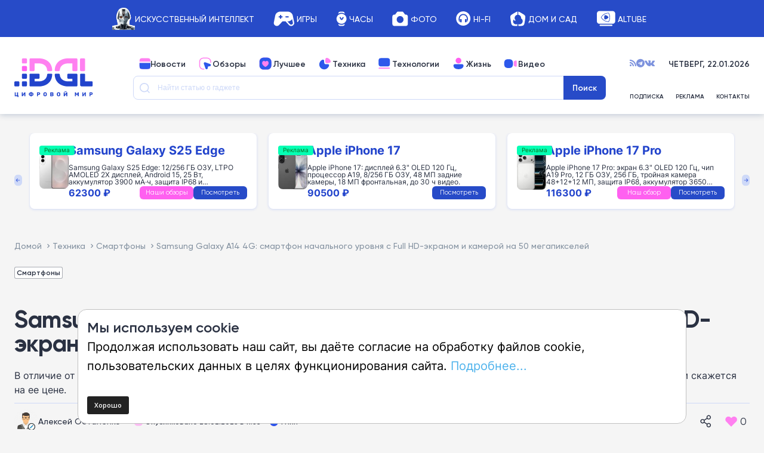

--- FILE ---
content_type: text/html; charset=UTF-8
request_url: https://www.dgl.ru/technique/smartphones/samsung-galaxy-a14-4g-smartfon-nachalnogo-urovnja-s-full-hd-jekranom-i-kameroj-na-50-megapikselej.html
body_size: 71615
content:
<!doctype html > <!--[if IE 8]><html class="ie8" lang="ru-RU" prefix="og: https://ogp.me/ns#"> <![endif]--> <!--[if IE 9]><html class="ie9" lang="ru-RU" prefix="og: https://ogp.me/ns#"> <![endif]--> <!--[if gt IE 8]><!--><html lang="ru-RU" prefix="og: https://ogp.me/ns#"> <!--<![endif]--><head><link media="all" href="https://www.dgl.ru/wp-content/cache/autoptimize/css/autoptimize_bcae2839380d1d3e5008937a8a414288.css" rel="stylesheet"><title>Samsung Galaxy A14 4G: смартфон начального уровня с Full HD-экраном и камерой на 50 мегапикселей | DGL.RU - Цифровой мир: новости, тесты, обзоры телефонов, планшетов, ноутбуков</title><meta charset="UTF-8" /><meta name="viewport" content="width=device-width, initial-scale=1.0"><link rel="pingback" href="https://www.dgl.ru/xmlrpc.php" /><style>img:is([sizes="auto" i], [sizes^="auto," i]) { contain-intrinsic-size: 3000px 1500px }</style><link rel="icon" type="image/png" href="https://www.dgl.ru/wp-content/uploads/2024/04/dgl_120x120px.svg"><meta name="description" content="В отличие от чуть более мощной модели Galaxy A14 5G, новинка не работает в сетях пятого поколения, что, вероятно, позитивным образом скажется на ее цене."/><meta name="robots" content="follow, index, max-snippet:-1, max-video-preview:-1, max-image-preview:large"/><link rel="canonical" href="https://www.dgl.ru/technique/smartphones/samsung-galaxy-a14-4g-smartfon-nachalnogo-urovnja-s-full-hd-jekranom-i-kameroj-na-50-megapikselej.html" /><meta property="og:locale" content="ru_RU" /><meta property="og:type" content="article" /><meta property="og:title" content="Samsung Galaxy A14 4G: смартфон начального уровня с Full HD-экраном и камерой на 50 мегапикселей | DGL.RU - Цифровой мир: новости, тесты, обзоры телефонов, планшетов, ноутбуков" /><meta property="og:description" content="В отличие от чуть более мощной модели Galaxy A14 5G, новинка не работает в сетях пятого поколения, что, вероятно, позитивным образом скажется на ее цене." /><meta property="og:url" content="https://www.dgl.ru/technique/smartphones/samsung-galaxy-a14-4g-smartfon-nachalnogo-urovnja-s-full-hd-jekranom-i-kameroj-na-50-megapikselej.html" /><meta property="og:site_name" content="DGL.RU — Цифровой мир" /><meta property="article:publisher" content="https://www.facebook.com/DGLru" /><meta property="article:tag" content="Samsung" /><meta property="article:section" content="Смартфоны" /><meta property="og:image" content="https://www.dgl.ru/wp-content/uploads/2023/02/sams0-1.jpg" /><meta property="og:image:secure_url" content="https://www.dgl.ru/wp-content/uploads/2023/02/sams0-1.jpg" /><meta property="og:image:width" content="800" /><meta property="og:image:height" content="450" /><meta property="og:image:alt" content="Samsung Galaxy A14 4G: смартфон начального уровня с Full HD-экраном и камерой на 50 мегапикселей" /><meta property="og:image:type" content="image/jpeg" /><meta property="article:published_time" content="2023-02-28T11:35:05+03:00" /><meta name="twitter:card" content="summary_large_image" /><meta name="twitter:title" content="Samsung Galaxy A14 4G: смартфон начального уровня с Full HD-экраном и камерой на 50 мегапикселей | DGL.RU - Цифровой мир: новости, тесты, обзоры телефонов, планшетов, ноутбуков" /><meta name="twitter:description" content="В отличие от чуть более мощной модели Galaxy A14 5G, новинка не работает в сетях пятого поколения, что, вероятно, позитивным образом скажется на ее цене." /><meta name="twitter:site" content="@DGLru" /><meta name="twitter:creator" content="@DGLru" /><meta name="twitter:image" content="https://www.dgl.ru/wp-content/uploads/2023/02/sams0-1.jpg" /><meta name="twitter:label1" content="Written by" /><meta name="twitter:data1" content="Алексей Остапенко" /><meta name="twitter:label2" content="Time to read" /><meta name="twitter:data2" content="Less than a minute" /> <script type="application/ld+json" class="rank-math-schema-pro">{"@context":"https://schema.org","@graph":[{"@type":["Person","Organization"],"@id":"https://www.dgl.ru/#person","name":"DGL.RU \u2014 \u0426\u0438\u0444\u0440\u043e\u0432\u043e\u0439 \u043c\u0438\u0440","sameAs":["https://www.facebook.com/DGLru","https://twitter.com/DGLru"],"logo":{"@type":"ImageObject","@id":"https://www.dgl.ru/#logo","url":"https://www.dgl.ru/wp-content/uploads/2021/08/DGL.svg","contentUrl":"https://www.dgl.ru/wp-content/uploads/2021/08/DGL.svg","caption":"DGL.RU \u2014 \u0426\u0438\u0444\u0440\u043e\u0432\u043e\u0439 \u043c\u0438\u0440","inLanguage":"ru-RU","width":"907","height":"340"},"image":{"@type":"ImageObject","@id":"https://www.dgl.ru/#logo","url":"https://www.dgl.ru/wp-content/uploads/2021/08/DGL.svg","contentUrl":"https://www.dgl.ru/wp-content/uploads/2021/08/DGL.svg","caption":"DGL.RU \u2014 \u0426\u0438\u0444\u0440\u043e\u0432\u043e\u0439 \u043c\u0438\u0440","inLanguage":"ru-RU","width":"907","height":"340"}},{"@type":"WebSite","@id":"https://www.dgl.ru/#website","url":"https://www.dgl.ru","name":"DGL.RU \u2014 \u0426\u0438\u0444\u0440\u043e\u0432\u043e\u0439 \u043c\u0438\u0440","alternateName":"DGL.RU \u2014 The digital world","publisher":{"@id":"https://www.dgl.ru/#person"},"inLanguage":"ru-RU"},{"@type":"ImageObject","@id":"https://www.dgl.ru/wp-content/uploads/2023/02/sams0-1.jpg","url":"https://www.dgl.ru/wp-content/uploads/2023/02/sams0-1.jpg","width":"800","height":"450","inLanguage":"ru-RU"},{"@type":"BreadcrumbList","@id":"https://www.dgl.ru/technique/smartphones/samsung-galaxy-a14-4g-smartfon-nachalnogo-urovnja-s-full-hd-jekranom-i-kameroj-na-50-megapikselej.html#breadcrumb","itemListElement":[{"@type":"ListItem","position":"1","item":{"@id":"https://www.dgl.ru","name":"\u0413\u043b\u0430\u0432\u043d\u0430\u044f \u0441\u0442\u0440\u0430\u043d\u0438\u0446\u0430"}},{"@type":"ListItem","position":"2","item":{"@id":"https://www.dgl.ru/technique/smartphones/samsung-galaxy-a14-4g-smartfon-nachalnogo-urovnja-s-full-hd-jekranom-i-kameroj-na-50-megapikselej.html","name":"Samsung Galaxy A14 4G: \u0441\u043c\u0430\u0440\u0442\u0444\u043e\u043d \u043d\u0430\u0447\u0430\u043b\u044c\u043d\u043e\u0433\u043e \u0443\u0440\u043e\u0432\u043d\u044f \u0441 Full HD-\u044d\u043a\u0440\u0430\u043d\u043e\u043c \u0438 \u043a\u0430\u043c\u0435\u0440\u043e\u0439 \u043d\u0430 50 \u043c\u0435\u0433\u0430\u043f\u0438\u043a\u0441\u0435\u043b\u0435\u0439"}}]},{"@type":"WebPage","@id":"https://www.dgl.ru/technique/smartphones/samsung-galaxy-a14-4g-smartfon-nachalnogo-urovnja-s-full-hd-jekranom-i-kameroj-na-50-megapikselej.html#webpage","url":"https://www.dgl.ru/technique/smartphones/samsung-galaxy-a14-4g-smartfon-nachalnogo-urovnja-s-full-hd-jekranom-i-kameroj-na-50-megapikselej.html","name":"Samsung Galaxy A14 4G: \u0441\u043c\u0430\u0440\u0442\u0444\u043e\u043d \u043d\u0430\u0447\u0430\u043b\u044c\u043d\u043e\u0433\u043e \u0443\u0440\u043e\u0432\u043d\u044f \u0441 Full HD-\u044d\u043a\u0440\u0430\u043d\u043e\u043c \u0438 \u043a\u0430\u043c\u0435\u0440\u043e\u0439 \u043d\u0430 50 \u043c\u0435\u0433\u0430\u043f\u0438\u043a\u0441\u0435\u043b\u0435\u0439 | DGL.RU - \u0426\u0438\u0444\u0440\u043e\u0432\u043e\u0439 \u043c\u0438\u0440: \u043d\u043e\u0432\u043e\u0441\u0442\u0438, \u0442\u0435\u0441\u0442\u044b, \u043e\u0431\u0437\u043e\u0440\u044b \u0442\u0435\u043b\u0435\u0444\u043e\u043d\u043e\u0432, \u043f\u043b\u0430\u043d\u0448\u0435\u0442\u043e\u0432, \u043d\u043e\u0443\u0442\u0431\u0443\u043a\u043e\u0432","datePublished":"2023-02-28T11:35:05+03:00","dateModified":"2023-02-28T11:35:05+03:00","isPartOf":{"@id":"https://www.dgl.ru/#website"},"primaryImageOfPage":{"@id":"https://www.dgl.ru/wp-content/uploads/2023/02/sams0-1.jpg"},"inLanguage":"ru-RU","breadcrumb":{"@id":"https://www.dgl.ru/technique/smartphones/samsung-galaxy-a14-4g-smartfon-nachalnogo-urovnja-s-full-hd-jekranom-i-kameroj-na-50-megapikselej.html#breadcrumb"}},{"@type":"Person","@id":"https://www.dgl.ru/author/aleksej-ostapenko","name":"\u0410\u043b\u0435\u043a\u0441\u0435\u0439 \u041e\u0441\u0442\u0430\u043f\u0435\u043d\u043a\u043e","url":"https://www.dgl.ru/author/aleksej-ostapenko","image":{"@type":"ImageObject","@id":"https://secure.gravatar.com/avatar/bc6bd991e16b315dfc7649b77a95b67a?s=96&amp;d=mm&amp;r=g","url":"https://secure.gravatar.com/avatar/bc6bd991e16b315dfc7649b77a95b67a?s=96&amp;d=mm&amp;r=g","caption":"\u0410\u043b\u0435\u043a\u0441\u0435\u0439 \u041e\u0441\u0442\u0430\u043f\u0435\u043d\u043a\u043e","inLanguage":"ru-RU"}},{"@type":"NewsArticle","headline":"Samsung Galaxy A14 4G: \u0441\u043c\u0430\u0440\u0442\u0444\u043e\u043d \u043d\u0430\u0447\u0430\u043b\u044c\u043d\u043e\u0433\u043e \u0443\u0440\u043e\u0432\u043d\u044f \u0441 Full HD-\u044d\u043a\u0440\u0430\u043d\u043e\u043c \u0438 \u043a\u0430\u043c\u0435\u0440\u043e\u0439 \u043d\u0430 50 \u043c\u0435\u0433\u0430\u043f\u0438\u043a\u0441\u0435\u043b\u0435\u0439 | DGL.RU -","datePublished":"2023-02-28T11:35:05+03:00","dateModified":"2023-02-28T11:35:05+03:00","author":{"@id":"https://www.dgl.ru/author/aleksej-ostapenko","name":"\u0410\u043b\u0435\u043a\u0441\u0435\u0439 \u041e\u0441\u0442\u0430\u043f\u0435\u043d\u043a\u043e"},"publisher":{"@id":"https://www.dgl.ru/#person"},"description":"\u0421\u043c\u0430\u0440\u0442\u0444\u043e\u043d\u044b \u0412 \u043e\u0442\u043b\u0438\u0447\u0438\u0435 \u043e\u0442 \u0447\u0443\u0442\u044c \u0431\u043e\u043b\u0435\u0435 \u043c\u043e\u0449\u043d\u043e\u0439 \u043c\u043e\u0434\u0435\u043b\u0438 Galaxy A14 5G, \u043d\u043e\u0432\u0438\u043d\u043a\u0430 \u043d\u0435 \u0440\u0430\u0431\u043e\u0442\u0430\u0435\u0442 \u0432 \u0441\u0435\u0442\u044f\u0445 \u043f\u044f\u0442\u043e\u0433\u043e \u043f\u043e\u043a\u043e\u043b\u0435\u043d\u0438\u044f, \u0447\u0442\u043e, \u0432\u0435\u0440\u043e\u044f\u0442\u043d\u043e, \u043f\u043e\u0437\u0438\u0442\u0438\u0432\u043d\u044b\u043c \u043e\u0431\u0440\u0430\u0437\u043e\u043c \u0441\u043a\u0430\u0436\u0435\u0442\u0441\u044f \u043d\u0430 \u0435\u0435 \u0446\u0435\u043d\u0435. Samsung Galaxy A14 4G: \u0441\u043c\u0430\u0440\u0442\u0444\u043e\u043d \u043d\u0430\u0447\u0430\u043b\u044c\u043d\u043e\u0433\u043e \u0443\u0440\u043e\u0432\u043d\u044f \u0441 Full HD-\u044d\u043a\u0440\u0430\u043d\u043e\u043c \u0438 \u043a\u0430\u043c\u0435\u0440\u043e\u0439 \u043d\u0430 50 \u043c\u0435\u0433\u0430\u043f\u0438\u043a\u0441\u0435\u043b\u0435\u0439","name":"Samsung Galaxy A14 4G: \u0441\u043c\u0430\u0440\u0442\u0444\u043e\u043d \u043d\u0430\u0447\u0430\u043b\u044c\u043d\u043e\u0433\u043e \u0443\u0440\u043e\u0432\u043d\u044f \u0441 Full HD-\u044d\u043a\u0440\u0430\u043d\u043e\u043c \u0438 \u043a\u0430\u043c\u0435\u0440\u043e\u0439 \u043d\u0430 50 \u043c\u0435\u0433\u0430\u043f\u0438\u043a\u0441\u0435\u043b\u0435\u0439 | DGL.RU -","@id":"https://www.dgl.ru/technique/smartphones/samsung-galaxy-a14-4g-smartfon-nachalnogo-urovnja-s-full-hd-jekranom-i-kameroj-na-50-megapikselej.html#richSnippet","isPartOf":{"@id":"https://www.dgl.ru/technique/smartphones/samsung-galaxy-a14-4g-smartfon-nachalnogo-urovnja-s-full-hd-jekranom-i-kameroj-na-50-megapikselej.html#webpage"},"image":{"@id":"https://www.dgl.ru/wp-content/uploads/2023/02/sams0-1.jpg"},"inLanguage":"ru-RU","mainEntityOfPage":{"@id":"https://www.dgl.ru/technique/smartphones/samsung-galaxy-a14-4g-smartfon-nachalnogo-urovnja-s-full-hd-jekranom-i-kameroj-na-50-megapikselej.html#webpage"}}]}</script> <link rel='dns-prefetch' href='//ajax.googleapis.com' /><link rel='dns-prefetch' href='//fonts.googleapis.com' /><link rel="alternate" type="application/rss+xml" title="DGL.RU - Цифровой мир: новости, тесты, обзоры телефонов, планшетов, ноутбуков &raquo; Лента" href="https://www.dgl.ru/feed" /><link rel="alternate" type="application/rss+xml" title="DGL.RU - Цифровой мир: новости, тесты, обзоры телефонов, планшетов, ноутбуков &raquo; Лента комментариев" href="https://www.dgl.ru/comments/feed" /><link rel="alternate" type="application/rss+xml" title="DGL.RU - Цифровой мир: новости, тесты, обзоры телефонов, планшетов, ноутбуков &raquo; Лента комментариев к &laquo;Samsung Galaxy A14 4G: смартфон начального уровня с Full HD-экраном и камерой на 50 мегапикселей&raquo;" href="https://www.dgl.ru/technique/smartphones/samsung-galaxy-a14-4g-smartfon-nachalnogo-urovnja-s-full-hd-jekranom-i-kameroj-na-50-megapikselej.html/feed" /><link rel='stylesheet' id='jquery-ui-css' href='//ajax.googleapis.com/ajax/libs/jqueryui/1.8/themes/base/jquery-ui.css' type='text/css' media='all' /><link rel='stylesheet' id='twb-open-sans-css' href='https://fonts.googleapis.com/css?family=Open+Sans%3A300%2C400%2C500%2C600%2C700%2C800&#038;display=swap&#038;ver=6.7.1' type='text/css' media='all' /><style id='safe-svg-svg-icon-style-inline-css' type='text/css'>.safe-svg-cover{text-align:center}.safe-svg-cover .safe-svg-inside{display:inline-block;max-width:100%}.safe-svg-cover svg{height:100%;max-height:100%;max-width:100%;width:100%}</style><style id='classic-theme-styles-inline-css' type='text/css'>/*! This file is auto-generated */
.wp-block-button__link{color:#fff;background-color:#32373c;border-radius:9999px;box-shadow:none;text-decoration:none;padding:calc(.667em + 2px) calc(1.333em + 2px);font-size:1.125em}.wp-block-file__button{background:#32373c;color:#fff;text-decoration:none}</style><style id='global-styles-inline-css' type='text/css'>:root{--wp--preset--aspect-ratio--square: 1;--wp--preset--aspect-ratio--4-3: 4/3;--wp--preset--aspect-ratio--3-4: 3/4;--wp--preset--aspect-ratio--3-2: 3/2;--wp--preset--aspect-ratio--2-3: 2/3;--wp--preset--aspect-ratio--16-9: 16/9;--wp--preset--aspect-ratio--9-16: 9/16;--wp--preset--color--black: #000000;--wp--preset--color--cyan-bluish-gray: #abb8c3;--wp--preset--color--white: #ffffff;--wp--preset--color--pale-pink: #f78da7;--wp--preset--color--vivid-red: #cf2e2e;--wp--preset--color--luminous-vivid-orange: #ff6900;--wp--preset--color--luminous-vivid-amber: #fcb900;--wp--preset--color--light-green-cyan: #7bdcb5;--wp--preset--color--vivid-green-cyan: #00d084;--wp--preset--color--pale-cyan-blue: #8ed1fc;--wp--preset--color--vivid-cyan-blue: #0693e3;--wp--preset--color--vivid-purple: #9b51e0;--wp--preset--gradient--vivid-cyan-blue-to-vivid-purple: linear-gradient(135deg,rgba(6,147,227,1) 0%,rgb(155,81,224) 100%);--wp--preset--gradient--light-green-cyan-to-vivid-green-cyan: linear-gradient(135deg,rgb(122,220,180) 0%,rgb(0,208,130) 100%);--wp--preset--gradient--luminous-vivid-amber-to-luminous-vivid-orange: linear-gradient(135deg,rgba(252,185,0,1) 0%,rgba(255,105,0,1) 100%);--wp--preset--gradient--luminous-vivid-orange-to-vivid-red: linear-gradient(135deg,rgba(255,105,0,1) 0%,rgb(207,46,46) 100%);--wp--preset--gradient--very-light-gray-to-cyan-bluish-gray: linear-gradient(135deg,rgb(238,238,238) 0%,rgb(169,184,195) 100%);--wp--preset--gradient--cool-to-warm-spectrum: linear-gradient(135deg,rgb(74,234,220) 0%,rgb(151,120,209) 20%,rgb(207,42,186) 40%,rgb(238,44,130) 60%,rgb(251,105,98) 80%,rgb(254,248,76) 100%);--wp--preset--gradient--blush-light-purple: linear-gradient(135deg,rgb(255,206,236) 0%,rgb(152,150,240) 100%);--wp--preset--gradient--blush-bordeaux: linear-gradient(135deg,rgb(254,205,165) 0%,rgb(254,45,45) 50%,rgb(107,0,62) 100%);--wp--preset--gradient--luminous-dusk: linear-gradient(135deg,rgb(255,203,112) 0%,rgb(199,81,192) 50%,rgb(65,88,208) 100%);--wp--preset--gradient--pale-ocean: linear-gradient(135deg,rgb(255,245,203) 0%,rgb(182,227,212) 50%,rgb(51,167,181) 100%);--wp--preset--gradient--electric-grass: linear-gradient(135deg,rgb(202,248,128) 0%,rgb(113,206,126) 100%);--wp--preset--gradient--midnight: linear-gradient(135deg,rgb(2,3,129) 0%,rgb(40,116,252) 100%);--wp--preset--font-size--small: 10px;--wp--preset--font-size--medium: 20px;--wp--preset--font-size--large: 30px;--wp--preset--font-size--x-large: 42px;--wp--preset--font-size--regular: 14px;--wp--preset--font-size--larger: 48px;--wp--preset--spacing--20: 0.44rem;--wp--preset--spacing--30: 0.67rem;--wp--preset--spacing--40: 1rem;--wp--preset--spacing--50: 1.5rem;--wp--preset--spacing--60: 2.25rem;--wp--preset--spacing--70: 3.38rem;--wp--preset--spacing--80: 5.06rem;--wp--preset--shadow--natural: 6px 6px 9px rgba(0, 0, 0, 0.2);--wp--preset--shadow--deep: 12px 12px 50px rgba(0, 0, 0, 0.4);--wp--preset--shadow--sharp: 6px 6px 0px rgba(0, 0, 0, 0.2);--wp--preset--shadow--outlined: 6px 6px 0px -3px rgba(255, 255, 255, 1), 6px 6px rgba(0, 0, 0, 1);--wp--preset--shadow--crisp: 6px 6px 0px rgba(0, 0, 0, 1);}:where(.is-layout-flex){gap: 0.5em;}:where(.is-layout-grid){gap: 0.5em;}body .is-layout-flex{display: flex;}.is-layout-flex{flex-wrap: wrap;align-items: center;}.is-layout-flex > :is(*, div){margin: 0;}body .is-layout-grid{display: grid;}.is-layout-grid > :is(*, div){margin: 0;}:where(.wp-block-columns.is-layout-flex){gap: 2em;}:where(.wp-block-columns.is-layout-grid){gap: 2em;}:where(.wp-block-post-template.is-layout-flex){gap: 1.25em;}:where(.wp-block-post-template.is-layout-grid){gap: 1.25em;}.has-black-color{color: var(--wp--preset--color--black) !important;}.has-cyan-bluish-gray-color{color: var(--wp--preset--color--cyan-bluish-gray) !important;}.has-white-color{color: var(--wp--preset--color--white) !important;}.has-pale-pink-color{color: var(--wp--preset--color--pale-pink) !important;}.has-vivid-red-color{color: var(--wp--preset--color--vivid-red) !important;}.has-luminous-vivid-orange-color{color: var(--wp--preset--color--luminous-vivid-orange) !important;}.has-luminous-vivid-amber-color{color: var(--wp--preset--color--luminous-vivid-amber) !important;}.has-light-green-cyan-color{color: var(--wp--preset--color--light-green-cyan) !important;}.has-vivid-green-cyan-color{color: var(--wp--preset--color--vivid-green-cyan) !important;}.has-pale-cyan-blue-color{color: var(--wp--preset--color--pale-cyan-blue) !important;}.has-vivid-cyan-blue-color{color: var(--wp--preset--color--vivid-cyan-blue) !important;}.has-vivid-purple-color{color: var(--wp--preset--color--vivid-purple) !important;}.has-black-background-color{background-color: var(--wp--preset--color--black) !important;}.has-cyan-bluish-gray-background-color{background-color: var(--wp--preset--color--cyan-bluish-gray) !important;}.has-white-background-color{background-color: var(--wp--preset--color--white) !important;}.has-pale-pink-background-color{background-color: var(--wp--preset--color--pale-pink) !important;}.has-vivid-red-background-color{background-color: var(--wp--preset--color--vivid-red) !important;}.has-luminous-vivid-orange-background-color{background-color: var(--wp--preset--color--luminous-vivid-orange) !important;}.has-luminous-vivid-amber-background-color{background-color: var(--wp--preset--color--luminous-vivid-amber) !important;}.has-light-green-cyan-background-color{background-color: var(--wp--preset--color--light-green-cyan) !important;}.has-vivid-green-cyan-background-color{background-color: var(--wp--preset--color--vivid-green-cyan) !important;}.has-pale-cyan-blue-background-color{background-color: var(--wp--preset--color--pale-cyan-blue) !important;}.has-vivid-cyan-blue-background-color{background-color: var(--wp--preset--color--vivid-cyan-blue) !important;}.has-vivid-purple-background-color{background-color: var(--wp--preset--color--vivid-purple) !important;}.has-black-border-color{border-color: var(--wp--preset--color--black) !important;}.has-cyan-bluish-gray-border-color{border-color: var(--wp--preset--color--cyan-bluish-gray) !important;}.has-white-border-color{border-color: var(--wp--preset--color--white) !important;}.has-pale-pink-border-color{border-color: var(--wp--preset--color--pale-pink) !important;}.has-vivid-red-border-color{border-color: var(--wp--preset--color--vivid-red) !important;}.has-luminous-vivid-orange-border-color{border-color: var(--wp--preset--color--luminous-vivid-orange) !important;}.has-luminous-vivid-amber-border-color{border-color: var(--wp--preset--color--luminous-vivid-amber) !important;}.has-light-green-cyan-border-color{border-color: var(--wp--preset--color--light-green-cyan) !important;}.has-vivid-green-cyan-border-color{border-color: var(--wp--preset--color--vivid-green-cyan) !important;}.has-pale-cyan-blue-border-color{border-color: var(--wp--preset--color--pale-cyan-blue) !important;}.has-vivid-cyan-blue-border-color{border-color: var(--wp--preset--color--vivid-cyan-blue) !important;}.has-vivid-purple-border-color{border-color: var(--wp--preset--color--vivid-purple) !important;}.has-vivid-cyan-blue-to-vivid-purple-gradient-background{background: var(--wp--preset--gradient--vivid-cyan-blue-to-vivid-purple) !important;}.has-light-green-cyan-to-vivid-green-cyan-gradient-background{background: var(--wp--preset--gradient--light-green-cyan-to-vivid-green-cyan) !important;}.has-luminous-vivid-amber-to-luminous-vivid-orange-gradient-background{background: var(--wp--preset--gradient--luminous-vivid-amber-to-luminous-vivid-orange) !important;}.has-luminous-vivid-orange-to-vivid-red-gradient-background{background: var(--wp--preset--gradient--luminous-vivid-orange-to-vivid-red) !important;}.has-very-light-gray-to-cyan-bluish-gray-gradient-background{background: var(--wp--preset--gradient--very-light-gray-to-cyan-bluish-gray) !important;}.has-cool-to-warm-spectrum-gradient-background{background: var(--wp--preset--gradient--cool-to-warm-spectrum) !important;}.has-blush-light-purple-gradient-background{background: var(--wp--preset--gradient--blush-light-purple) !important;}.has-blush-bordeaux-gradient-background{background: var(--wp--preset--gradient--blush-bordeaux) !important;}.has-luminous-dusk-gradient-background{background: var(--wp--preset--gradient--luminous-dusk) !important;}.has-pale-ocean-gradient-background{background: var(--wp--preset--gradient--pale-ocean) !important;}.has-electric-grass-gradient-background{background: var(--wp--preset--gradient--electric-grass) !important;}.has-midnight-gradient-background{background: var(--wp--preset--gradient--midnight) !important;}.has-small-font-size{font-size: var(--wp--preset--font-size--small) !important;}.has-medium-font-size{font-size: var(--wp--preset--font-size--medium) !important;}.has-large-font-size{font-size: var(--wp--preset--font-size--large) !important;}.has-x-large-font-size{font-size: var(--wp--preset--font-size--x-large) !important;}
:where(.wp-block-post-template.is-layout-flex){gap: 1.25em;}:where(.wp-block-post-template.is-layout-grid){gap: 1.25em;}
:where(.wp-block-columns.is-layout-flex){gap: 2em;}:where(.wp-block-columns.is-layout-grid){gap: 2em;}
:root :where(.wp-block-pullquote){font-size: 1.5em;line-height: 1.6;}</style><link rel='stylesheet' id='wp-ulike-custom-css' href='https://www.dgl.ru/wp-content/cache/autoptimize/css/autoptimize_single_240c119c349156f980f9f5a2d235cd25.css' type='text/css' media='all' /><style id='td-theme-inline-css' type='text/css'>@media (max-width: 767px) {
            .td-header-desktop-wrap {
                display: none;
            }
        }
        @media (min-width: 767px) {
            .td-header-mobile-wrap {
                display: none;
            }
        }</style> <script type="text/javascript" src="https://www.dgl.ru/wp-includes/js/jquery/jquery.min.js" id="jquery-core-js"></script> <script defer type="text/javascript" src="https://www.dgl.ru/wp-includes/js/jquery/jquery-migrate.min.js" id="jquery-migrate-js"></script> <script defer type="text/javascript" src="https://www.dgl.ru/wp-content/cache/autoptimize/js/autoptimize_single_3fb461c1b082f494c9e0eaaafcf8bd72.js" id="twb-circle-js"></script> <script defer id="twb-global-js-extra" src="[data-uri]"></script> <script defer type="text/javascript" src="https://www.dgl.ru/wp-content/cache/autoptimize/js/autoptimize_single_0acd85d22ed4596bd15b48234d4bae31.js" id="twb-global-js"></script> <script defer id="wp-disable-css-lazy-load-js-extra" src="[data-uri]"></script> <script defer type="text/javascript" src="https://www.dgl.ru/wp-content/plugins/wp-disable/js/css-lazy-load.min.js" id="wp-disable-css-lazy-load-js"></script> <!--[if lt IE 9]><script src="https://cdnjs.cloudflare.com/ajax/libs/html5shiv/3.7.3/html5shiv.js"></script><![endif]--> <script defer src="[data-uri]"></script> <style>.wp-block-gallery.is-cropped .blocks-gallery-item picture{height:100%;width:100%;}</style><style type="text/css">.broken_link, a.broken_link {
	text-decoration: line-through;
}</style> <script defer src="[data-uri]"></script> <style>.td-pb-row [class*="td-pb-span"],
    .td-pb-border-top,
    .page-template-page-title-sidebar-php .td-page-content > .wpb_row:first-child,
    .td-post-sharing,
    .td-post-content,
    .td-post-next-prev,
    .author-box-wrap,
    .td-comments-title-wrap,
    .comment-list,
    .comment-respond,
    .td-post-template-5 header,
    .td-container,
    .wpb_content_element,
    .wpb_column,
    .wpb_row,
    .white-menu .td-header-container .td-header-main-menu,
    .td-post-template-1 .td-post-content,
    .td-post-template-4 .td-post-sharing-top,
    .td-header-style-6 .td-header-header .td-make-full,
    #disqus_thread,
    .page-template-page-pagebuilder-title-php .td-page-content > .wpb_row:first-child,
    .td-footer-container:before {
        border-color: #ffffff;
    }
    .td-top-border {
        border-color: #ffffff !important;
    }
    .td-container-border:after,
    .td-next-prev-separator,
    .td-container .td-pb-row .wpb_column:before,
    .td-container-border:before,
    .td-main-content:before,
    .td-main-sidebar:before,
    .td-pb-row .td-pb-span4:nth-of-type(3):after,
    .td-pb-row .td-pb-span4:nth-last-of-type(3):after {
    	background-color: #ffffff;
    }
    @media (max-width: 767px) {
    	.white-menu .td-header-main-menu {
      		border-color: #ffffff;
      	}
    }



    
    .td-header-main-menu {
        background-color: #a60000;
    }

    
    @media (max-width: 767px) {
        body .td-header-wrap .td-header-main-menu {
            background-color: #a60000;
        }
    }

    
    .td-menu-background:before,
    .td-search-background:before {
        background: #a60000;
        background: -moz-linear-gradient(top, #a60000 0%, #a60000 100%);
        background: -webkit-gradient(left top, left bottom, color-stop(0%, #a60000), color-stop(100%, #a60000));
        background: -webkit-linear-gradient(top, #a60000 0%, #a60000 100%);
        background: -o-linear-gradient(top, #a60000 0%, @mobileu_gradient_two_mob 100%);
        background: -ms-linear-gradient(top, #a60000 0%, #a60000 100%);
        background: linear-gradient(to bottom, #a60000 0%, #a60000 100%);
        filter: progid:DXImageTransform.Microsoft.gradient( startColorstr='#a60000', endColorstr='#a60000', GradientType=0 );
    }

    
    #td-mobile-nav .td-register-section .td-login-button {
        color: #ff9900;
    }


    
    .td-footer-container,
    .td-footer-container .td_module_mx3 .meta-info,
    .td-footer-container .td_module_14 .meta-info,
    .td-footer-container .td_module_mx1 .td-block14-border {
        background-color: #008800;
    }
    .td-footer-container .widget_calendar #today {
    	background-color: transparent;
    }

    
	.td-footer-container .block-title > span,
    .td-footer-container .block-title > a,
    .td-footer-container .widgettitle,
    .td-footer-container .widget_rss .block-title .rsswidget {
    	color: #008800;
    }


    
    .td-menu-background:after,
    .td-search-background:after {
        background-image: url('https://blog.sitekeys.ru/wp-content/uploads/2021/07/p2.jpg');
    }

    
    .white-popup-block:before {
        background-image: url('https://blog.sitekeys.ru/wp-content/uploads/2021/07/p4.jpg');
    }

    
    .sf-menu > .td-menu-item > a {
        font-size:13px;
	
    }
    
    .td-footer-container::before {
        background-size: cover;
    }

    
    .td-footer-container::before {
        opacity: 0.1;
    }</style> <script defer src="https://www.googletagmanager.com/gtag/js?id=G-C8ZP3XDELB"></script> <script defer src="[data-uri]"></script>  <script defer src="[data-uri]"></script>  <script defer src="[data-uri]"></script> <script defer src="[data-uri]"></script> <script defer type="text/javascript" src="//vk.com/js/api/openapi.js?115"></script> <script defer src="[data-uri]"></script>  <script defer src="[data-uri]"></script> <script type="application/ld+json">{
        "@context": "http://schema.org",
        "@type": "BreadcrumbList",
        "itemListElement": [
            {
                "@type": "ListItem",
                "position": 1,
                "item": {
                    "@type": "WebSite",
                    "@id": "https://www.dgl.ru/",
                    "name": "Домой"
                }
            },
            {
                "@type": "ListItem",
                "position": 2,
                    "item": {
                    "@type": "WebPage",
                    "@id": "https://www.dgl.ru/technique/smartphones",
                    "name": "Смартфоны"
                }
            }
            ,{
                "@type": "ListItem",
                "position": 3,
                    "item": {
                    "@type": "WebPage",
                    "@id": "https://www.dgl.ru/technique/smartphones/samsung-galaxy-a14-4g-smartfon-nachalnogo-urovnja-s-full-hd-jekranom-i-kameroj-na-50-megapikselej.html",
                    "name": "Samsung Galaxy A14 4G: смартфон начального уровня с Full HD-экраном и камерой..."                                
                }
            }    
        ]
    }</script> <link rel="icon" href="https://www.dgl.ru/wp-content/uploads/2024/04/dgl_120x120px.png" sizes="32x32" /><link rel="icon" href="https://www.dgl.ru/wp-content/uploads/2024/04/dgl_120x120px.png" sizes="192x192" /><link rel="apple-touch-icon" href="https://www.dgl.ru/wp-content/uploads/2024/04/dgl_120x120px.png" /><meta name="msapplication-TileImage" content="https://www.dgl.ru/wp-content/uploads/2024/04/dgl_120x120px.png" /><style type="text/css" id="wp-custom-css">#menu-td-demo-top-menu-1 {
	display: flex;
  align-items: center
}

.cont-rating {
    display: flex;
    align-items: center;
    gap: 3px;
    margin: 0 0 12px;
}
.cont-rating .star.full {
    background: url(/wp-content/themes/Newsmag/images/star-full.svg) 50% 50% no-repeat;
    background-size: contain;
}
.cont-rating .star.star-half {
    background: url(/wp-content/themes/Newsmag/images/star-half.svg) 50% 50% no-repeat;
    background-size: contain;
}
.cont-rating .star {
    width: 15px;
    height: 15px;
    background: url(/wp-content/themes/Newsmag/images/star.svg) 50% 50% no-repeat;
    background-size: contain;
}

@media all and (max-width : 765px){ 
  .slider-playlist__item {
		height: 35px  !important;
	}
}</style><style id="tdw-css-placeholder"></style></style><link rel="icon" sizes="16x16" href="https://www.dgl.ru/wp-content/themes/Newsmag/images/favicons/DGL_16x16px.svg"><link rel="icon" sizes="32x32" href="https://www.dgl.ru/wp-content/themes/Newsmag/images/favicons/DGL_32x32px.svg"><link rel="icon" sizes="48x48" href="https://www.dgl.ru/wp-content/themes/Newsmag/images/favicons/DGL_48x48px.svg"><link rel="icon" sizes="57x57" href="https://www.dgl.ru/wp-content/themes/Newsmag/images/favicons/DGL_57x57px.svg"><link rel="icon" sizes="60x60" href="https://www.dgl.ru/wp-content/themes/Newsmag/images/favicons/DGL_60x60px.svg"><link rel="icon" sizes="72x72" href="https://www.dgl.ru/wp-content/themes/Newsmag/images/favicons/DGL_72x72px.svg"><link rel="icon" sizes="76x76" href="https://www.dgl.ru/wp-content/themes/Newsmag/images/favicons/DGL_76x76px.svg"><link rel="icon" sizes="96x96" href="https://www.dgl.ru/wp-content/themes/Newsmag/images/favicons/DGL_96x96px.svg"><link rel="icon" sizes="120x120" href="https://www.dgl.ru/wp-content/themes/Newsmag/images/favicons/DGL_120x120px.svg"><link rel="icon" sizes="128x128" href="https://www.dgl.ru/wp-content/themes/Newsmag/images/favicons/DGL_128x128px.svg"><link rel="icon" sizes="144x144" href="https://www.dgl.ru/wp-content/themes/Newsmag/images/favicons/DGL_144x144px.svg"><link rel="icon" sizes="152x152" href="https://www.dgl.ru/wp-content/themes/Newsmag/images/favicons/DGL_152x152px.svg"><link rel="icon" sizes="180x180" href="https://www.dgl.ru/wp-content/themes/Newsmag/images/favicons/DGL_180x180px.svg"><link rel="icon" sizes="192x192" href="https://www.dgl.ru/wp-content/themes/Newsmag/images/favicons/DGL_192x192px.svg"><link rel="icon" sizes="228x228" href="https://www.dgl.ru/wp-content/themes/Newsmag/images/favicons/DGL_228x228px.svg"><link rel="apple-touch-icon" sizes="270x270" href="https://www.dgl.ru/wp-content/themes/Newsmag/images/favicons/DGL_270x270px.svg"><link rel="apple-touch-icon" sizes="558x558" href="https://www.dgl.ru/wp-content/themes/Newsmag/images/favicons/DGL_558x558px.svg"> <script defer type="text/javascript" src="https://www.dgl.ru/wp-content/cache/autoptimize/js/autoptimize_single_1595c99d14e528d10a065f852e6e4945.js"></script> <script defer src="https://aflt.market.yandex.ru/widget/script/api" type="text/javascript"></script> <script defer 
            type="text/javascript"
            src="https://vk.com/js/api/share.js?95"
            charset="windows-1251"
    ></script> <script defer src="[data-uri]"></script> <script defer type='text/javascript' src='//s.luxcdn.com/t/229132/360_light.js'></script> <meta name="title" content="Samsung Galaxy A14 4G: смартфон начального уровня с Full HD-экраном и камерой на 50 мегапикселей">  <script defer src="[data-uri]"></script>  <script defer src="[data-uri]"></script> <script defer src="[data-uri]"></script> <script defer type="text/javascript" src="//vk.com/js/api/openapi.js?115"></script> <script defer src="[data-uri]"></script> </head><body  itemscope="itemscope" itemtype="https://schema.org/WebPage"><div id="wrapper"><div class="slider-container holder"><div class="slider-wrapper main-top"><div class="product-slider"><div id="dgl-products-container" data-products="[{&quot;id&quot;:506923,&quot;title&quot;:&quot;Samsung Galaxy S25 Edge&quot;,&quot;description&quot;:&quot;Samsung Galaxy S25 Edge: 12\/256 \u0413\u0411 \u041e\u0417\u0423, LTPO AMOLED 2X \u0434\u0438\u0441\u043f\u043b\u0435\u0439, Android 15, 25 \u0412\u0442, \u0430\u043a\u043a\u0443\u043c\u0443\u043b\u044f\u0442\u043e\u0440 3900 \u043c\u0410\u00b7\u0447, \u0437\u0430\u0449\u0438\u0442\u0430 IP68 \u0438 \u0443\u043b\u044c\u0442\u0440\u0430\u0442\u043e\u043d\u043a\u0438\u0439 \u043a\u043e\u0440\u043f\u0443\u0441 5.8 \u043c\u043c.&quot;,&quot;price&quot;:&quot;62300&quot;,&quot;image&quot;:&quot;https:\/\/www.dgl.ru\/wp-content\/uploads\/2025\/10\/samsung-galaxy-s25-edge-mini.jpeg&quot;,&quot;priceUrl&quot;:&quot;https:\/\/market.yandex.ru\/cc\/7riEGL?erid=5jtCeReNx12oajvHYb9NHrN&quot;,&quot;reviewsUrl&quot;:&quot;https:\/\/www.dgl.ru\/?dgl_product_reviews=506923&quot;,&quot;reviewsCount&quot;:2,&quot;hasAdBadge&quot;:true,&quot;advertiserName&quot;:&quot;\u042f\u043d\u0434\u0435\u043a\u0441 \u041c\u0430\u0440\u043a\u0435\u0442&quot;,&quot;erid&quot;:&quot;5jtCeReNx12oajvHYb9NHrN&quot;,&quot;goUrl&quot;:&quot;https:\/\/www.dgl.ru\/?dgl_go=1&amp;product=506923&amp;type=price&quot;},{&quot;id&quot;:506886,&quot;title&quot;:&quot;Apple iPhone 17&quot;,&quot;description&quot;:&quot;Apple iPhone 17: \u0434\u0438\u0441\u043f\u043b\u0435\u0439 6.3\&quot; OLED 120 \u0413\u0446, \u043f\u0440\u043e\u0446\u0435\u0441\u0441\u043e\u0440 A19, 8\/256 \u0413\u0411 \u041e\u0417\u0423, 48 \u041c\u041f \u0437\u0430\u0434\u043d\u0438\u0435 \u043a\u0430\u043c\u0435\u0440\u044b, 18 \u041c\u041f \u0444\u0440\u043e\u043d\u0442\u0430\u043b\u044c\u043d\u0430\u044f, \u0434\u043e 30 \u0447 \u0432\u0438\u0434\u0435\u043e.&quot;,&quot;price&quot;:&quot;90500&quot;,&quot;image&quot;:&quot;https:\/\/www.dgl.ru\/wp-content\/uploads\/2025\/10\/apple-iphone-17-mini.jpeg&quot;,&quot;priceUrl&quot;:&quot;https:\/\/market.yandex.ru\/cc\/7riS5S?erid=5jtCeReNx12oajvHYb9NJEN&quot;,&quot;reviewsUrl&quot;:&quot;&quot;,&quot;reviewsCount&quot;:0,&quot;hasAdBadge&quot;:true,&quot;advertiserName&quot;:&quot;\u042f\u043d\u0434\u0435\u043a\u0441 \u041c\u0430\u0440\u043a\u0435\u0442&quot;,&quot;erid&quot;:&quot;5jtCeReNx12oajvHYb9NJEN&quot;,&quot;goUrl&quot;:&quot;https:\/\/www.dgl.ru\/?dgl_go=1&amp;product=506886&amp;type=price&quot;},{&quot;id&quot;:507488,&quot;title&quot;:&quot;Apple iPhone 17 Pro&quot;,&quot;description&quot;:&quot;Apple iPhone 17 Pro: \u044d\u043a\u0440\u0430\u043d 6.3\&quot; OLED 120 \u0413\u0446, \u0447\u0438\u043f A19 Pro, 12 \u0413\u0411 \u041e\u0417\u0423, 256 \u0413\u0411, \u0442\u0440\u043e\u0439\u043d\u0430\u044f \u043a\u0430\u043c\u0435\u0440\u0430 48+12+12 \u041c\u041f, \u0437\u0430\u0449\u0438\u0442\u0430 IP68, \u0430\u043a\u043a\u0443\u043c\u0443\u043b\u044f\u0442\u043e\u0440 3650 \u043c\u0410\u00b7\u0447.&quot;,&quot;price&quot;:&quot;116300&quot;,&quot;image&quot;:&quot;https:\/\/www.dgl.ru\/wp-content\/uploads\/2025\/10\/apple-iphone-17-pro-mini.jpeg&quot;,&quot;priceUrl&quot;:&quot;https:\/\/market.yandex.ru\/cc\/7ri6jC?erid=5jtCeReNx12oajvHYb9MxuK&quot;,&quot;reviewsUrl&quot;:&quot;https:\/\/www.dgl.ru\/reviews\/apple-iphone-17-pro-vs-iphone-16-pro.html&quot;,&quot;reviewsCount&quot;:1,&quot;hasAdBadge&quot;:true,&quot;advertiserName&quot;:&quot;\u042f\u043d\u0434\u0435\u043a\u0441 \u041c\u0430\u0440\u043a\u0435\u0442&quot;,&quot;erid&quot;:&quot;5jtCeReNx12oajvHYb9MxuK&quot;,&quot;goUrl&quot;:&quot;https:\/\/www.dgl.ru\/?dgl_go=1&amp;product=507488&amp;type=price&quot;},{&quot;id&quot;:506859,&quot;title&quot;:&quot;Nothing Phone 3a Pro&quot;,&quot;description&quot;:&quot;Nothing Phone 3a Pro: 6.7\&quot; OLED 120 \u0413\u0446, \u043f\u0440\u043e\u0446\u0435\u0441\u0441\u043e\u0440 Snapdragon 7 Gen 3, 12 \u0413\u0411 \u041e\u0417\u0423, 256 \u0413\u0411, \u0434\u0432\u043e\u0439\u043d\u0430\u044f \u043a\u0430\u043c\u0435\u0440\u0430 50 \u041c\u041f, Glyph Interface, \u0437\u0430\u0440\u044f\u0434\u043a\u0430 45 \u0412\u0442.&quot;,&quot;price&quot;:&quot;34790&quot;,&quot;image&quot;:&quot;https:\/\/www.dgl.ru\/wp-content\/uploads\/2025\/10\/nothing-phone-3a-pro-mini.jpeg&quot;,&quot;priceUrl&quot;:&quot;https:\/\/market.yandex.ru\/cc\/7riWKB?erid=5jtCeReNx12oajvHYb9NJJs&quot;,&quot;reviewsUrl&quot;:&quot;&quot;,&quot;reviewsCount&quot;:0,&quot;hasAdBadge&quot;:true,&quot;advertiserName&quot;:&quot;\u042f\u043d\u0434\u0435\u043a\u0441 \u041c\u0430\u0440\u043a\u0435\u0442&quot;,&quot;erid&quot;:&quot;5jtCeReNx12oajvHYb9NJJs&quot;,&quot;goUrl&quot;:&quot;https:\/\/www.dgl.ru\/?dgl_go=1&amp;product=506859&amp;type=price&quot;},{&quot;id&quot;:506907,&quot;title&quot;:&quot;Samsung Galaxy Z Flip 7&quot;,&quot;description&quot;:&quot;Samsung Galaxy Z Flip 7: 12\/256 \u0413\u0411, \u0441\u043a\u043b\u0430\u0434\u043d\u043e\u0439 AMOLED-\u0434\u0438\u0441\u043f\u043b\u0435\u0439: 6.9\&quot; \u0438 4.1\&quot; \u044d\u043a\u0440\u0430\u043d\u044b 120 \u0413\u0446, 50 \u041c\u041f \u043a\u0430\u043c\u0435\u0440\u0430 \u0441 OIS, \u043f\u043e\u0434\u0434\u0435\u0440\u0436\u043a\u0430 Galaxy AI, \u0437\u0430\u0440\u044f\u0434\u043a\u0430 25 \u0412\u0442, \u0437\u0430\u0449\u0438\u0442\u0430 IP48.&quot;,&quot;price&quot;:&quot;68790&quot;,&quot;image&quot;:&quot;https:\/\/www.dgl.ru\/wp-content\/uploads\/2025\/10\/samsung-galaxy-z-flip-7-mini.jpeg&quot;,&quot;priceUrl&quot;:&quot;https:\/\/market.yandex.ru\/cc\/7riL7z?erid=5jtCeReNx12oajvHYb9NJ5b&quot;,&quot;reviewsUrl&quot;:&quot;https:\/\/www.dgl.ru\/?dgl_product_reviews=506907&quot;,&quot;reviewsCount&quot;:2,&quot;hasAdBadge&quot;:true,&quot;advertiserName&quot;:&quot;\u042f\u043d\u0434\u0435\u043a\u0441 \u041c\u0430\u0440\u043a\u0435\u0442&quot;,&quot;erid&quot;:&quot;5jtCeReNx12oajvHYb9NJ5b&quot;,&quot;goUrl&quot;:&quot;https:\/\/www.dgl.ru\/?dgl_go=1&amp;product=506907&amp;type=price&quot;},{&quot;id&quot;:506716,&quot;title&quot;:&quot;Apple iPhone 17 Pro Max&quot;,&quot;description&quot;:&quot;Apple iPhone 17 Pro Max: 6.9\&quot; OLED, 120 \u0413\u0446, 3000 \u043d\u0438\u0442, \u041019 Pro, 12 \u0413\u0411 \u041e\u0417\u0423, 48 \u041c\u041f (4x\/8x \u0437\u0443\u043c), 39 \u0447 \u0432\u0438\u0434\u0435\u043e, 40 \u0412\u0442 \u0437\u0430\u0440\u044f\u0434\u043a\u0430, IP68, iOS 26&quot;,&quot;price&quot;:&quot;114180&quot;,&quot;image&quot;:&quot;https:\/\/www.dgl.ru\/wp-content\/uploads\/2025\/10\/apple-iphone-17-pro-1.jpeg&quot;,&quot;priceUrl&quot;:&quot;https:\/\/market.yandex.ru\/cc\/7rigbL?erid=5jtCeReNx12oajvHYb9NdFt&quot;,&quot;reviewsUrl&quot;:&quot;https:\/\/www.dgl.ru\/reviews\/apple-iphone-17-pro-max-holodnee-yarche.html&quot;,&quot;reviewsCount&quot;:1,&quot;hasAdBadge&quot;:true,&quot;advertiserName&quot;:&quot;\u042f\u043d\u0434\u0435\u043a\u0441 \u041c\u0430\u0440\u043a\u0435\u0442&quot;,&quot;erid&quot;:&quot;5jtCeReNx12oajvHYb9NdFt&quot;,&quot;goUrl&quot;:&quot;https:\/\/www.dgl.ru\/?dgl_go=1&amp;product=506716&amp;type=price&quot;}]"></div></div></div></div><div id="adriver_banner_1781154831"></div> <script defer src="[data-uri]"></script> <header class="header"><div class="header-line"><div class="holder"><div class="header-line-block"><div class="visually-hidden"> <svg xmlns="http://www.w3.org/2000/svg"> <symbol id="icon-ai" viewBox="0 0 48 48"> <path d="M0 0 C4.50755882 2.54062406 6.21376221 4.97662575 7.8125 9.75 C8.02519531 10.52859375 8.23789062 11.3071875 8.45703125 12.109375 C8.8332426 13.99472601 8.8332426 13.99472601 10 15 C10.27314815 20.73611111 10.27314815 20.73611111 10 23 C9.34 23.66 8.68 24.32 8 25 C7.38489414 28.38308224 7 31.56114107 7 35 C10.96 35.99 14.92 36.98 19 38 C19 40.64 19 43.28 19 46 C3.16 46 -12.68 46 -29 46 C-29 43.36 -29 40.72 -29 38 C-25.04 37.01 -21.08 36.02 -17 35 C-17.309375 33.22625 -17.61875 31.4525 -17.9375 29.625 C-18.11152344 28.62726562 -18.28554688 27.62953125 -18.46484375 26.6015625 C-18.87712062 24.03090344 -18.87712062 24.03090344 -20 22 C-20.83549301 15.48315449 -18.43330439 8.54349952 -14.75 3.1796875 C-10.58762064 -0.95904198 -5.44335333 -1.0709687 0 0 Z " fill="#485761" transform="translate(29,2)"/> <path d="M0 0 C4.50755882 2.54062406 6.21376221 4.97662575 7.8125 9.75 C8.02519531 10.52859375 8.23789062 11.3071875 8.45703125 12.109375 C8.8332426 13.99472601 8.8332426 13.99472601 10 15 C10.27314815 20.73611111 10.27314815 20.73611111 10 23 C9.34 23.66 8.68 24.32 8 25 C7.38489414 28.38308224 7 31.56114107 7 35 C10.96 35.99 14.92 36.98 19 38 C19 38.99 19 39.98 19 41 C14.125 40.125 14.125 40.125 13 39 C11.88625 38.855625 10.7725 38.71125 9.625 38.5625 C6 38 6 38 3 36 C3 35.34 3 34.68 3 34 C2.34 33.67 1.68 33.34 1 33 C1.61919078 31.53919067 2.24556692 30.08142545 2.875 28.625 C3.22304688 27.81289063 3.57109375 27.00078125 3.9296875 26.1640625 C5 24 5 24 7 22 C7.66340608 16.56007011 5.87220153 12.01482553 4 7 C3.7525 7.639375 3.505 8.27875 3.25 8.9375 C2 11 2 11 -2 12 C-2 8.7 -2 5.4 -2 2 C-3.98 2 -5.96 2 -8 2 C-7.505 8.93 -7.505 8.93 -7 16 C-8.98 16.33 -10.96 16.66 -13 17 C-12.34 18.32 -11.68 19.64 -11 21 C-10.01 20.67 -9.02 20.34 -8 20 C-7.67 19.34 -7.34 18.68 -7 18 C-6.01 18.33 -5.02 18.66 -4 19 C-4 20.98 -4 22.96 -4 25 C-4.99 25 -5.98 25 -7 25 C-7 24.34 -7 23.68 -7 23 C-8.134375 23.185625 -9.26875 23.37125 -10.4375 23.5625 C-12.2009375 23.7790625 -12.2009375 23.7790625 -14 24 C-15 23 -15 23 -15.0625 19.125 C-15.04474114 17.74995685 -15.02407495 16.37494706 -15 15 C-15 14.01 -15 13.02 -15 12 C-15.41694996 13.59880813 -15.80790856 15.20441261 -16.1875 16.8125 C-16.40792969 17.70582031 -16.62835938 18.59914063 -16.85546875 19.51953125 C-17.28909063 22.04583087 -17.28909063 22.04583087 -15.59375 23.65625 C-15.0678125 24.0996875 -14.541875 24.543125 -14 25 C-13.3125 27.6875 -13.3125 27.6875 -13 30 C-12.34 29.01 -11.68 28.02 -11 27 C-10.34 27.99 -9.68 28.98 -9 30 C-8.34 29.67 -7.68 29.34 -7 29 C-7 29.99 -7 30.98 -7 32 C-6.34 32 -5.68 32 -5 32 C-5 32.66 -5 33.32 -5 34 C-6.98 33.67 -8.96 33.34 -11 33 C-11.33 33.66 -11.66 34.32 -12 35 C-14.05951426 36.77544332 -15.51807885 37.88984659 -18.1875 38.5 C-19.0846875 38.7475 -19.0846875 38.7475 -20 39 C-20.33 39.99 -20.66 40.98 -21 42 C-20.37351562 41.97679687 -19.74703125 41.95359375 -19.1015625 41.9296875 C-18.28429688 41.91164062 -17.46703125 41.89359375 -16.625 41.875 C-15.81289062 41.85179687 -15.00078125 41.82859375 -14.1640625 41.8046875 C-12 42 -12 42 -10 44 C-7.10116917 44.24339551 -7.10116917 44.24339551 -3.875 44.125 C-2.23144531 44.09792969 -2.23144531 44.09792969 -0.5546875 44.0703125 C0.28835937 44.04710937 1.13140625 44.02390625 2 44 C2 43.34 2 42.68 2 42 C4.64 42 7.28 42 10 42 C10 42.66 10 43.32 10 44 C10.66 44.66 11.32 45.32 12 46 C-1.53 46 -15.06 46 -29 46 C-29 43.36 -29 40.72 -29 38 C-25.04 37.01 -21.08 36.02 -17 35 C-17.309375 33.22625 -17.61875 31.4525 -17.9375 29.625 C-18.11152344 28.62726562 -18.28554688 27.62953125 -18.46484375 26.6015625 C-18.87712062 24.03090344 -18.87712062 24.03090344 -20 22 C-20.83549301 15.48315449 -18.43330439 8.54349952 -14.75 3.1796875 C-10.58762064 -0.95904198 -5.44335333 -1.0709687 0 0 Z " fill="#FCFDFD" transform="translate(29,2)"/> <path d="M0 0 C1.98 0 3.96 0 6 0 C6.33 2.97 6.66 5.94 7 9 C10.11332248 8.33131686 10.11332248 8.33131686 11.1875 5.9375 C11.455625 5.298125 11.72375 4.65875 12 4 C16.85808581 14.97406884 16.85808581 14.97406884 16 20 C14.625 21.875 14.625 21.875 13 23 C12.34 23 11.68 23 11 23 C11 20.69 11 18.38 11 16 C9.35 16.33 7.7 16.66 6 17 C7.32 17.99 8.64 18.98 10 20 C9.3125 21.9375 9.3125 21.9375 8 24 C5.375 24.75 5.375 24.75 3 25 C3.33 26.32 3.66 27.64 4 29 C3.01 29.33 2.02 29.66 1 30 C0.67 29.34 0.34 28.68 0 28 C-0.66 28.33 -1.32 28.66 -2 29 C-2.33 28.67 -2.66 28.34 -3 28 C-3.66 28 -4.32 28 -5 28 C-5.45375 27.05125 -5.9075 26.1025 -6.375 25.125 C-7.80238254 21.99686321 -7.80238254 21.99686321 -10 20 C-9.828125 17.828125 -9.828125 17.828125 -9.25 15.25 C-8.95222656 13.91582031 -8.95222656 13.91582031 -8.6484375 12.5546875 C-7.90998396 9.64535851 -7.03770581 6.81663007 -6 4 C-4.8106442 7.56806741 -5.3744847 9.31640991 -6 13 C-6.08671655 15.67376014 -6.04614286 18.32371399 -6 21 C-3.69 21 -1.38 21 1 21 C1 21.66 1 22.32 1 23 C1.99 23 2.98 23 4 23 C3.65772428 20.02934491 3.65772428 20.02934491 3 17 C2.34 16.67 1.68 16.34 1 16 C0.34 17.32 -0.32 18.64 -1 20 C-2.32 19.34 -3.64 18.68 -5 18 C-5 17.01 -5 16.02 -5 15 C-3.02 14.67 -1.04 14.34 1 14 C0.67 13.34 0.34 12.68 0 12 C-0.07065617 9.95944995 -0.08421976 7.91665743 -0.0625 5.875 C-0.05347656 4.77929688 -0.04445313 3.68359375 -0.03515625 2.5546875 C-0.02355469 1.71164062 -0.01195312 0.86859375 0 0 Z " fill="#738894" transform="translate(21,4)"/> <path d="M0 0 C-0.99 0.66 -1.98 1.32 -3 2 C-3 3.32 -3 4.64 -3 6 C-2.37351562 5.97679687 -1.74703125 5.95359375 -1.1015625 5.9296875 C-0.28429688 5.91164063 0.53296875 5.89359375 1.375 5.875 C2.18710938 5.85179687 2.99921875 5.82859375 3.8359375 5.8046875 C6 6 6 6 8 8 C10.89883083 8.24339551 10.89883083 8.24339551 14.125 8.125 C15.76855469 8.09792969 15.76855469 8.09792969 17.4453125 8.0703125 C18.28835937 8.04710937 19.13140625 8.02390625 20 8 C20 7.34 20 6.68 20 6 C22.64 6 25.28 6 28 6 C28 6.66 28 7.32 28 8 C28.66 8.66 29.32 9.32 30 10 C16.47 10 2.94 10 -11 10 C-11 7.36 -11 4.72 -11 2 C-7.17679443 0.57741188 -4.08718695 -0.24042276 0 0 Z " fill="#F9FBFB" transform="translate(11,38)"/> <path d="M0 0 C0.66 0 1.32 0 2 0 C2.309375 1.134375 2.61875 2.26875 2.9375 3.4375 C3.62924531 6.78775099 3.62924531 6.78775099 5 8 C5.27314815 13.73611111 5.27314815 13.73611111 5 16 C4.34 16.66 3.68 17.32 3 18 C2.38489414 21.38308224 2 24.56114107 2 28 C5.96 28.99 9.92 29.98 14 31 C14 31.99 14 32.98 14 34 C9.125 33.125 9.125 33.125 8 32 C6.88625 31.855625 5.7725 31.71125 4.625 31.5625 C1 31 1 31 -2 29 C-2 28.34 -2 27.68 -2 27 C-2.66 26.67 -3.32 26.34 -4 26 C-3.38080922 24.53919067 -2.75443308 23.08142545 -2.125 21.625 C-1.77695312 20.81289063 -1.42890625 20.00078125 -1.0703125 19.1640625 C0 17 0 17 2 15 C2.40775444 10.51470121 1.4932369 7.19972878 0 3 C0 2.01 0 1.02 0 0 Z " fill="#F9F9FA" transform="translate(34,9)"/> <path d="M0 0 C0.66 0 1.32 0 2 0 C2 0.66 2 1.32 2 2 C2.69867188 2.12117188 3.39734375 2.24234375 4.1171875 2.3671875 C5.02726562 2.53476562 5.93734375 2.70234375 6.875 2.875 C7.77992187 3.03742187 8.68484375 3.19984375 9.6171875 3.3671875 C12 4 12 4 14 6 C16.06874034 6.6425235 16.06874034 6.6425235 18 7 C18 8.65 18 10.3 18 12 C11.375 12.25 11.375 12.25 8 10 C8.33 9.34 8.66 8.68 9 8 C7.02 8.33 5.04 8.66 3 9 C3.33 8.01 3.66 7.02 4 6 C2.68 5.34 1.36 4.68 0 4 C0 5.65 0 7.3 0 9 C-0.66 9 -1.32 9 -2 9 C-1.125 1.125 -1.125 1.125 0 0 Z " fill="#3A454F" transform="translate(30,36)"/> <path d="M0 0 C1.1893558 3.56806741 0.6255153 5.31640991 0 9 C-0.08671655 11.67376014 -0.04614286 14.32371399 0 17 C2.31 17 4.62 17 7 17 C7 17.66 7 18.32 7 19 C8.32 18.67 9.64 18.34 11 18 C11 18.66 11 19.32 11 20 C10.34 20.33 9.68 20.66 9 21 C9.33 22.32 9.66 23.64 10 25 C9.01 25.33 8.02 25.66 7 26 C6.67 25.34 6.34 24.68 6 24 C5.34 24.33 4.68 24.66 4 25 C3.67 24.67 3.34 24.34 3 24 C2.34 24 1.68 24 1 24 C0.54625 23.05125 0.0925 22.1025 -0.375 21.125 C-1.80238254 17.99686321 -1.80238254 17.99686321 -4 16 C-3.828125 13.828125 -3.828125 13.828125 -3.25 11.25 C-2.95222656 9.91582031 -2.95222656 9.91582031 -2.6484375 8.5546875 C-1.90998396 5.64535851 -1.03770581 2.81663007 0 0 Z " fill="#ABB9C0" transform="translate(15,8)"/> <path d="M0 0 C0.66 0.33 1.32 0.66 2 1 C1.67 1.66 1.34 2.32 1 3 C1.66 3.33 2.32 3.66 3 4 C3.625 6.5625 3.625 6.5625 4 9 C4.66 8.34 5.32 7.68 6 7 C6.33 7.99 6.66 8.98 7 10 C6.67 10.66 6.34 11.32 6 12 C-1.625 11.125 -1.625 11.125 -5 10 C-6.66362417 9.65179959 -8.32995171 9.31595508 -10 9 C-9.67 7.68 -9.34 6.36 -9 5 C-7.865625 4.71125 -6.73125 4.4225 -5.5625 4.125 C-4.386875 3.75375 -3.21125 3.3825 -2 3 C-1.67 2.34 -1.34 1.68 -1 1 C-0.67 0.67 -0.34 0.34 0 0 Z " fill="#75797D" transform="translate(18,35)"/> <path d="M0 0 C1.27351308 2.54702616 0.80191925 3.4282945 0.0625 6.125 C-0.13214844 6.84945312 -0.32679687 7.57390625 -0.52734375 8.3203125 C-0.68332031 8.87460937 -0.83929688 9.42890625 -1 10 C-0.34 10 0.32 10 1 10 C1 8.35 1 6.7 1 5 C3.475 5.99 3.475 5.99 6 7 C5.67 7.66 5.34 8.32 5 9 C4.01 9 3.02 9 2 9 C2 9.66 2 10.32 2 11 C-0.31 11.33 -2.62 11.66 -5 12 C-5 11.01 -5 10.02 -5 9 C-5.99 9 -6.98 9 -8 9 C-8.66 6.36 -9.32 3.72 -10 1 C-9.36191406 1.01160156 -8.72382813 1.02320313 -8.06640625 1.03515625 C-7.24011719 1.04417969 -6.41382813 1.05320313 -5.5625 1.0625 C-4.32693359 1.07990234 -4.32693359 1.07990234 -3.06640625 1.09765625 C-1.00836062 1.23267348 -1.00836062 1.23267348 0 0 Z " fill="#1F262F" transform="translate(29,35)"/> <path d="M0 0 C1.98 0 3.96 0 6 0 C6 4.29 6 8.58 6 13 C4.02 13.99 4.02 13.99 2 15 C-0.35119399 11.47320901 -0.21443452 9.97120515 -0.125 5.8125 C-0.10695313 4.72582031 -0.08890625 3.63914062 -0.0703125 2.51953125 C-0.04710938 1.68808594 -0.02390625 0.85664062 0 0 Z " fill="#7C7979" transform="translate(21,4)"/> <path d="M0 0 C0.33 0.99 0.66 1.98 1 3 C2.65 3 4.3 3 6 3 C6.33 4.32 6.66 5.64 7 7 C5.02 7.33 3.04 7.66 1 8 C1.66 9.32 2.32 10.64 3 12 C3.99 11.67 4.98 11.34 6 11 C6.33 10.34 6.66 9.68 7 9 C7.99 9.33 8.98 9.66 10 10 C10 11.98 10 13.96 10 16 C9.01 16 8.02 16 7 16 C7 15.34 7 14.68 7 14 C5.2984375 14.2784375 5.2984375 14.2784375 3.5625 14.5625 C1.7990625 14.7790625 1.7990625 14.7790625 0 15 C-1 14 -1 14 -1.125 10.3125 C-1.08693698 6.79167021 -0.69181295 3.45906475 0 0 Z " fill="#E3E2E0" transform="translate(15,11)"/> <path d="M0 0 C3 2 3 2 3.6875 4.625 C3.790625 5.40875 3.89375 6.1925 4 7 C4.66 6.01 5.32 5.02 6 4 C6.99 5.485 6.99 5.485 8 7 C8.66 6.67 9.32 6.34 10 6 C10 6.99 10 7.98 10 9 C10.66 9 11.32 9 12 9 C12 9.66 12 10.32 12 11 C9.03 10.505 9.03 10.505 6 10 C5.67 10.66 5.34 11.32 5 12 C2.11842249 14.57283706 -0.18833789 15.47060248 -4 16 C-4.33 15.34 -4.66 14.68 -5 14 C-4.195625 13.7525 -3.39125 13.505 -2.5625 13.25 C0.0511754 12.28352935 0.0511754 12.28352935 0.875 10.375 C1.0616382 6.82887417 0.5266828 3.51121867 0 0 Z " fill="#EAECEE" transform="translate(12,25)"/> <path d="M0 0 C0.33 0.66 0.66 1.32 1 2 C1.66 1.67 2.32 1.34 3 1 C5.6723621 0.86584528 8.32250488 0.95681459 11 1 C10.67 1.66 10.34 2.32 10 3 C7.4375 3.625 7.4375 3.625 5 4 C6.32 4.99 7.64 5.98 9 7 C8.34 8.32 7.68 9.64 7 11 C5.0625 10.3125 5.0625 10.3125 3 9 C2.375 6.4375 2.375 6.4375 2 4 C1.34 3.67 0.68 3.34 0 3 C-0.66 4.32 -1.32 5.64 -2 7 C-3.32 6.34 -4.64 5.68 -6 5 C-6 4.01 -6 3.02 -6 2 C-4.02 1.34 -2.04 0.68 0 0 Z " fill="#69757E" transform="translate(22,17)"/> <path d="M0 0 C2.2109885 0.42793326 3.98119242 0.99059621 6 2 C8.04055005 2.07065617 10.08334257 2.08421976 12.125 2.0625 C13.22070312 2.05347656 14.31640625 2.04445312 15.4453125 2.03515625 C16.28835937 2.02355469 17.13140625 2.01195312 18 2 C18 1.34 18 0.68 18 0 C20.64 0 23.28 0 26 0 C26 0.66 26 1.32 26 2 C26.66 2.66 27.32 3.32 28 4 C19.42 4 10.84 4 2 4 C2 3.34 2 2.68 2 2 C1.01 1.67 0.02 1.34 -1 1 C-0.67 0.67 -0.34 0.34 0 0 Z " fill="#969FA6" transform="translate(13,44)"/> <path d="M0 0 C0.33 0 0.66 0 1 0 C0.85816304 1.75032844 0.71136571 3.50025534 0.5625 5.25 C0.48128906 6.22453125 0.40007813 7.1990625 0.31640625 8.203125 C0 11 0 11 -0.59375 13 C-1.15633701 15.76965914 -0.62044316 17.99310438 -0.0625 20.75 C0.13214844 21.73484375 0.32679687 22.7196875 0.52734375 23.734375 C0.68332031 24.48203125 0.83929687 25.2296875 1 26 C-1 25 -1 25 -1.8515625 22.92578125 C-4.58587177 13.68713023 -4.29393914 8.62621703 0 0 Z " fill="#F7F8F9" transform="translate(13,9)"/> <path d="M0 0 C0.66 0 1.32 0 2 0 C2 0.66 2 1.32 2 2 C4.475 2.99 4.475 2.99 7 4 C6.67 4.99 6.34 5.98 6 7 C6.66 7 7.32 7 8 7 C8.33 6.34 8.66 5.68 9 5 C9 5.99 9 6.98 9 8 C7.02 8.33 5.04 8.66 3 9 C3.33 8.01 3.66 7.02 4 6 C2.68 5.34 1.36 4.68 0 4 C0 5.65 0 7.3 0 9 C-0.66 9 -1.32 9 -2 9 C-1.125 1.125 -1.125 1.125 0 0 Z " fill="#2A2427" transform="translate(30,36)"/> <path d="M0 0 C0.36738281 0.62390625 0.73476563 1.2478125 1.11328125 1.890625 C3.59718087 4.66765563 5.57975134 4.97414007 9.1875 5.75 C10.27417969 5.99234375 11.36085938 6.2346875 12.48046875 6.484375 C13.72763672 6.73960938 13.72763672 6.73960938 15 7 C15 7.99 15 8.98 15 10 C10.125 9.125 10.125 9.125 9 8 C7.88625 7.855625 6.7725 7.71125 5.625 7.5625 C2 7 2 7 -1 5 C-0.67 3.35 -0.34 1.7 0 0 Z " fill="#F5F7F8" transform="translate(33,33)"/> <path d="M0 0 C1.04449911 3.13349732 0.93423645 3.98968256 0 7 C0.66 7 1.32 7 2 7 C2 5.35 2 3.7 2 2 C4.475 2.99 4.475 2.99 7 4 C6.67 4.66 6.34 5.32 6 6 C5.01 6 4.02 6 3 6 C3 6.66 3 7.32 3 8 C0.69 8.33 -1.62 8.66 -4 9 C-3.38461538 3.46153846 -3.38461538 3.46153846 -1.4375 1.125 C-0.963125 0.75375 -0.48875 0.3825 0 0 Z " fill="#0A0F16" transform="translate(28,38)"/> <path d="M0 0 C1.98 0.99 3.96 1.98 6 3 C5.25 5.9375 5.25 5.9375 4 9 C2.68 9.33 1.36 9.66 0 10 C0 6.7 0 3.4 0 0 Z " fill="#C7D2D9" transform="translate(27,4)"/> <path d="M0 0 C0.33 0.99 0.66 1.98 1 3 C2.65 3 4.3 3 6 3 C6.33 4.32 6.66 5.64 7 7 C5.02 7.33 3.04 7.66 1 8 C1 8.66 1 9.32 1 10 C0.34 10 -0.32 10 -1 10 C-0.67 6.7 -0.34 3.4 0 0 Z " fill="#CBD5D9" transform="translate(15,11)"/> <path d="M0 0 C1.25985286 3.77955857 0.64024579 6.84423452 0.0625 10.6875 C-0.03740234 11.38939453 -0.13730469 12.09128906 -0.24023438 12.81445312 C-0.48729325 14.54386527 -0.74282852 16.2720627 -1 18 C-1.99 17.34 -2.98 16.68 -4 16 C-2.98408579 10.53135543 -1.92908943 5.23609987 0 0 Z " fill="#3B454D" transform="translate(15,8)"/> <path d="M0 0 C0.33 2.64 0.66 5.28 1 8 C-0.65 8 -2.3 8 -4 8 C-4.33 5.69 -4.66 3.38 -5 1 C-1.125 0 -1.125 0 0 0 Z " fill="#F2F4F4" transform="translate(20,6)"/> <path d="M0 0 C3.21728801 3.21728801 3.88444305 6.79820775 4.3125 11.25 C4.1578125 12.61125 4.1578125 12.61125 4 14 C3.01 14.66 2.02 15.32 1 16 C0.67 10.72 0.34 5.44 0 0 Z " fill="#252B31" transform="translate(33,10)"/> <path d="M0 0 C1.65 0 3.3 0 5 0 C4.67 1.32 4.34 2.64 4 4 C4.99 4 5.98 4 7 4 C7 4.66 7 5.32 7 6 C4.69 6 2.38 6 0 6 C0 4.02 0 2.04 0 0 Z " fill="#727D84" transform="translate(0,42)"/> <path d="M0 0 C0.66 0.33 1.32 0.66 2 1 C2.625 3.5625 2.625 3.5625 3 6 C3.66 5.34 4.32 4.68 5 4 C5.33 4.99 5.66 5.98 6 7 C5.67 7.66 5.34 8.32 5 9 C2.36 8.67 -0.28 8.34 -3 8 C-2.34 7.34 -1.68 6.68 -1 6 C-0.60235737 4.01178687 -0.26224651 2.01055661 0 0 Z " fill="#323B44" transform="translate(19,38)"/> <path d="M0 0 C0.86625 0.4640625 0.86625 0.4640625 1.75 0.9375 C3.84294184 1.92583364 5.74535275 2.5168613 8 3 C8 4.65 8 6.3 8 8 C7.01 8 6.02 8 5 8 C5 6.68 5 5.36 5 4 C3.35 4 1.7 4 0 4 C0 2.68 0 1.36 0 0 Z " fill="#8897A2" transform="translate(40,40)"/> <path d="M0 0 C0 1.32 0 2.64 0 4 C-5.625 5.125 -5.625 5.125 -9 4 C-9 3.01 -9 2.02 -9 1 C-8.34 1 -7.68 1 -7 1 C-7 1.66 -7 2.32 -7 3 C-6.34 3 -5.68 3 -5 3 C-5 2.34 -5 1.68 -5 1 C-2 0 -2 0 0 0 Z " fill="#212328" transform="translate(17,40)"/> <path d="M0 0 C2.79297711 0.44099639 5.31340243 1.10446748 8 2 C8 2.66 8 3.32 8 4 C5.36 4 2.72 4 0 4 C-0.33 3.01 -0.66 2.02 -1 1 C-0.67 0.67 -0.34 0.34 0 0 Z " fill="#DDE1E1" transform="translate(7,44)"/> <path d="M0 0 C0.99 0.99 1.98 1.98 3 3 C3.66 2.67 4.32 2.34 5 2 C5 2.99 5 3.98 5 5 C5.66 5 6.32 5 7 5 C7 5.66 7 6.32 7 7 C4.69 6.67 2.38 6.34 0 6 C0 4.02 0 2.04 0 0 Z " fill="#D0DADF" transform="translate(17,29)"/> <path d="M0 0 C1.65 0 3.3 0 5 0 C5.33 0.99 5.66 1.98 6 3 C4.02 3.99 4.02 3.99 2 5 C1.34 4.34 0.68 3.68 0 3 C0 2.01 0 1.02 0 0 Z " fill="#634030" transform="translate(16,19)"/> <path d="M0 0 C0.33 1.32 0.66 2.64 1 4 C1.66 4 2.32 4 3 4 C3.33 2.68 3.66 1.36 4 0 C4 2.31 4 4.62 4 7 C3.01 7.33 2.02 7.66 1 8 C-0.35439668 5.29120665 -0.06501451 2.99066732 0 0 Z " fill="#261A1A" transform="translate(22,11)"/> <path d="M0 0 C1.67542976 0.28604898 3.34385343 0.61781233 5 1 C5 2.65 5 4.3 5 6 C4.34 4.68 3.68 3.36 3 2 C1.02 2.99 1.02 2.99 -1 4 C-1 1 -1 1 0 0 Z " fill="#362523" transform="translate(28,19)"/> <path d="M0 0 C1.32 0.33 2.64 0.66 4 1 C4 1.66 4 2.32 4 3 C4.66 3.33 5.32 3.66 6 4 C4 6 4 6 2 7 C1.34 4.69 0.68 2.38 0 0 Z " fill="#7C8A92" transform="translate(14,25)"/> <path d="M0 0 C0.99 0.33 1.98 0.66 3 1 C3.33 3.64 3.66 6.28 4 9 C1.47740939 7.02579865 1.0070192 6.03254358 0.3125 2.8125 C0.209375 1.884375 0.10625 0.95625 0 0 Z " fill="#060B13" transform="translate(19,36)"/> <path d="M0 0 C0.66 0 1.32 0 2 0 C1.34 2.97 0.68 5.94 0 9 C-0.66 9 -1.32 9 -2 9 C-1.125 1.125 -1.125 1.125 0 0 Z " fill="#626F79" transform="translate(30,36)"/> <path d="M0 0 C3.875 4.75 3.875 4.75 5 7 C2.83125748 6.49396008 1.00032373 6.00016187 -1 5 C-0.67 3.35 -0.34 1.7 0 0 Z " fill="#E0E3E5" transform="translate(33,33)"/> <path d="M0 0 C1.65 0 3.3 0 5 0 C5 1.32 5 2.64 5 4 C3.35 4 1.7 4 0 4 C0 2.68 0 1.36 0 0 Z " fill="#292D32" transform="translate(22,5)"/> </symbol> <symbol id="icon-games" viewBox="0 0 35 25"> <path fill-rule="evenodd" clip-rule="evenodd" d="M34.8917 18.7386C34.8924 18.7323 34.8924 18.7259 34.8917 18.7195L32.5498 7.24182V7.21727C32.1882 5.3328 31.1461 3.62883 29.6046 2.40161C28.0631 1.17438 26.1197 0.501521 24.1123 0.500001H11.5224C9.50935 0.499262 7.56046 1.17595 6.01852 2.41104C4.47658 3.64613 3.44035 5.36053 3.09206 7.25273L0.761561 18.7195C0.760892 18.7259 0.760892 18.7323 0.761561 18.7386C0.571867 19.7666 0.730423 20.8255 1.21421 21.7616C1.69799 22.6977 2.48183 23.4622 3.4519 23.9443C4.42197 24.4263 5.52779 24.6007 6.6088 24.4422C7.68981 24.2837 8.68974 23.8005 9.46342 23.0627L9.51343 23.0123L15.1846 16.8636H20.4715L26.1455 23.0123C26.1613 23.03 26.1784 23.0464 26.1956 23.0627C27.1598 23.9809 28.4656 24.4977 29.8278 24.5C30.5786 24.4995 31.3202 24.3422 32.0006 24.0391C32.6809 23.7359 33.2835 23.2943 33.7659 22.7453C34.2484 22.1962 34.5991 21.553 34.7933 20.8608C34.9875 20.1687 35.0221 19.4443 34.8917 18.7386ZM14.3959 10.3182H13.2528V11.4091C13.2528 11.6984 13.1324 11.9759 12.918 12.1805C12.7036 12.3851 12.4129 12.5 12.1097 12.5C11.8065 12.5 11.5158 12.3851 11.3014 12.1805C11.087 11.9759 10.9666 11.6984 10.9666 11.4091V10.3182H9.82349C9.52032 10.3182 9.22957 10.2032 9.0152 9.99866C8.80083 9.79408 8.68039 9.5166 8.68039 9.22727C8.68039 8.93795 8.80083 8.66047 9.0152 8.45588C9.22957 8.2513 9.52032 8.13636 9.82349 8.13636H10.9666V7.04546C10.9666 6.75613 11.087 6.47865 11.3014 6.27407C11.5158 6.06948 11.8065 5.95455 12.1097 5.95455C12.4129 5.95455 12.7036 6.06948 12.918 6.27407C13.1324 6.47865 13.2528 6.75613 13.2528 7.04546V8.13636H14.3959C14.6991 8.13636 14.9898 8.2513 15.2042 8.45588C15.4186 8.66047 15.539 8.93795 15.539 9.22727C15.539 9.5166 15.4186 9.79408 15.2042 9.99866C14.9898 10.2032 14.6991 10.3182 14.3959 10.3182ZM20.1114 9.22727C20.1114 8.93795 20.2318 8.66047 20.4462 8.45588C20.6606 8.2513 20.9513 8.13636 21.2545 8.13636H24.6838C24.987 8.13636 25.2777 8.2513 25.4921 8.45588C25.7065 8.66047 25.8269 8.93795 25.8269 9.22727C25.8269 9.5166 25.7065 9.79408 25.4921 9.99866C25.2777 10.2032 24.987 10.3182 24.6838 10.3182H21.2545C20.9513 10.3182 20.6606 10.2032 20.4462 9.99866C20.2318 9.79408 20.1114 9.5166 20.1114 9.22727ZM32.1668 21.155C31.9527 21.4492 31.6796 21.6999 31.3631 21.8925C31.0467 22.0852 30.6934 22.216 30.3236 22.2773C29.8762 22.3519 29.4167 22.3242 28.9828 22.1965C28.5488 22.0687 28.1528 21.8445 27.8273 21.5423L23.5121 16.8636H24.1123C25.5717 16.8638 27.0069 16.5085 28.2822 15.8312C29.5574 15.154 30.6304 14.1773 31.3995 12.9936L32.6484 19.13C32.712 19.4812 32.7021 19.8409 32.6195 20.1884C32.5369 20.5359 32.383 20.8644 32.1668 21.155Z"></path> </symbol> <symbol id="icon-watch" viewBox="0 0 18 25"> <path xmlns="http://www.w3.org/2000/svg" d="M14.4539 21.0498C14.4403 21.3041 14.4194 21.5403 14.3914 21.7578C14.3085 22.3708 14.1391 22.9318 13.7567 23.4023L13.5789 23.6016C13.069 24.109 12.4331 24.3163 11.7313 24.4111C11.0641 24.4999 10.2251 24.5 9.21955 24.5H9.10237C8.0969 24.5 7.25779 24.4999 6.59065 24.4111C5.88885 24.3164 5.2529 24.1101 4.74299 23.6016C4.23313 23.0929 4.02532 22.4603 3.93049 21.7598C3.9017 21.5422 3.88097 21.3063 3.86897 21.0527C5.46033 22.0315 7.2927 22.5489 9.16096 22.5469C11.0298 22.5484 12.8625 22.0296 14.4539 21.0498ZM1.47932 9.17188C3.32324 4.91526 8.25749 2.9545 12.4998 4.79199C16.7422 6.62975 18.6875 11.5704 16.8436 15.8271C14.9997 20.0838 10.0654 22.0445 5.82307 20.207C1.58073 18.3693 -0.364474 13.4286 1.47932 9.17188ZM7.68538 9.80566C7.37994 9.40149 6.81142 9.28629 6.36897 9.55469C5.92677 9.82342 5.76657 10.3805 5.9842 10.8379L6.03303 10.9277L6.78987 12.1738C7.1564 12.7775 7.4891 13.33 7.81038 13.7168C8.11931 14.0887 8.57116 14.4984 9.22834 14.5469L9.36213 14.5518C10.0928 14.5501 10.5851 14.1092 10.9129 13.7109C11.2324 13.3227 11.5618 12.7684 11.9256 12.1631L12.6649 10.9326C12.949 10.4593 12.7953 9.84496 12.3221 9.56055C11.8488 9.27641 11.2344 9.4301 10.95 9.90332L10.2117 11.1328C9.81341 11.7956 9.5706 12.1933 9.36799 12.4395C9.36474 12.4434 9.36136 12.4474 9.35823 12.4512C9.35495 12.4473 9.35087 12.4435 9.34748 12.4395C9.14379 12.1941 8.90012 11.7976 8.49885 11.1367L7.74202 9.89062L7.68538 9.80566ZM9.21955 0.5C10.2251 0.5 11.0641 0.500072 11.7313 0.588867C12.4331 0.683669 13.069 0.891039 13.5789 1.39844C14.0888 1.90592 14.2966 2.53963 14.3914 3.24023C14.4194 3.45772 14.4403 3.694 14.4539 3.94824C12.8624 2.96887 11.0297 2.45123 9.16096 2.45312C7.29263 2.45141 5.46018 2.9691 3.86897 3.94824C3.88097 3.694 3.90171 3.45771 3.93049 3.24023C4.02532 2.53965 4.23313 1.9071 4.74299 1.39844C5.2529 0.889935 5.88886 0.683639 6.59065 0.588867C7.25779 0.500094 8.0969 0.5 9.10237 0.5H9.21955Z" /> </symbol> <symbol id="icon-photo" viewBox="0 0 27 25"> <path xmlns="http://www.w3.org/2000/svg" fill-rule="evenodd" clip-rule="evenodd" d="M8.17965 1.16462L5.495 4.80769C5.3542 4.99876 5.17162 5.15385 4.96172 5.26066C4.75182 5.36747 4.52037 5.42308 4.2857 5.42308H3.68105C2.79905 5.42308 1.95318 5.77967 1.32951 6.41441C0.705842 7.04915 0.355469 7.91004 0.355469 8.80769V21.1154C0.355469 22.013 0.705842 22.8739 1.32951 23.5087C1.95318 24.1434 2.79905 24.5 3.68105 24.5H23.0299C23.9119 24.5 24.7578 24.1434 25.3814 23.5087C26.0051 22.8739 26.3555 22.013 26.3555 21.1154V8.80769C26.3555 7.91004 26.0051 7.04915 25.3814 6.41441C24.7578 5.77967 23.9119 5.42308 23.0299 5.42308H22.4252C22.1906 5.42308 21.9591 5.36747 21.7492 5.26066C21.5393 5.15385 21.3567 4.99876 21.2159 4.80769L18.5313 1.16462C18.3792 0.958259 18.182 0.79077 17.9553 0.675413C17.7286 0.560056 17.4787 0.5 17.2252 0.5H9.4857C8.97175 0.5 8.48803 0.746154 8.17965 1.16462ZM13.3555 7.88462C12.6011 7.88462 11.8542 8.03583 11.1573 8.32963C10.4603 8.62342 9.82711 9.05405 9.29372 9.59692C8.76032 10.1398 8.3372 10.7843 8.04853 11.4935C7.75986 12.2028 7.61128 12.963 7.61128 13.7308C7.61128 14.4985 7.75986 15.2587 8.04853 15.968C8.3372 16.6773 8.76032 17.3218 9.29372 17.8646C9.82711 18.4075 10.4603 18.8381 11.1573 19.1319C11.8542 19.4257 12.6011 19.5769 13.3555 19.5769C14.8789 19.5769 16.34 18.961 17.4172 17.8646C18.4945 16.7683 19.0997 15.2813 19.0997 13.7308C19.0997 12.1803 18.4945 10.6933 17.4172 9.59692C16.34 8.50055 14.8789 7.88462 13.3555 7.88462Z"/> </symbol> <symbol id="icon-hifi" viewBox="0 0 25 25"> <path d="M12.1699 24C18.7973 24 24.1699 18.6274 24.1699 12C24.1699 5.37258 18.7973 0 12.1699 0C5.5425 0 0.169922 5.37258 0.169922 12C0.169922 18.6274 5.5425 24 12.1699 24ZM19.4443 16.679C19.3648 16.9083 19.1982 17.0971 18.9805 17.2045C18.7628 17.3119 18.5116 17.3292 18.2813 17.2528C18.0509 17.1763 17.86 17.0122 17.7497 16.796C17.6395 16.5798 17.6188 16.3288 17.6923 16.0975C18.0121 15.1224 18.1735 14.1024 18.1704 13.0762C18.1704 8.96301 15.6264 6.2344 12.1704 6.2344C8.71441 6.2344 6.17041 8.96301 6.17041 13.0762C6.17041 14.1286 6.33472 15.1504 6.64856 16.0975C6.72198 16.3288 6.70133 16.5798 6.59108 16.796C6.48084 17.0122 6.28987 17.1763 6.05952 17.2528C5.82917 17.3292 5.57798 17.3119 5.36032 17.2045C5.14266 17.0971 4.97605 16.9083 4.89656 16.679C4.51442 15.5164 4.3212 14.3 4.32425 13.0762C4.32425 7.97163 7.66487 4.38824 12.1704 4.38824C16.6759 4.38824 20.0166 7.97163 20.0166 13.0762C20.0166 14.3261 19.8209 15.5436 19.4443 16.679ZM8.45813 18.4929C7.72657 18.4788 7.03031 18.1757 6.52146 17.65C6.01262 17.1242 5.73255 16.4183 5.74244 15.6867V15.6664C5.75266 14.9375 6.0518 14.2424 6.57415 13.7339C7.09651 13.2254 7.79935 12.945 8.52829 12.9544H8.54398C8.78783 12.9593 9.01986 13.0604 9.18936 13.2358C9.35886 13.4112 9.45206 13.6465 9.4486 13.8904L9.39875 17.5827C9.39707 17.7043 9.37137 17.8244 9.32313 17.9361C9.27489 18.0477 9.20505 18.1487 9.11764 18.2333C9.03023 18.3179 8.92697 18.3844 8.81379 18.4289C8.70061 18.4735 8.57974 18.4952 8.45813 18.4929ZM15.9461 12.923C16.6777 12.9371 17.374 13.2401 17.8828 13.7659C18.3916 14.2917 18.6717 14.9975 18.6618 15.7292V15.7495C18.6516 16.4784 18.3525 17.1735 17.8301 17.682C17.3078 18.1905 16.6049 18.4708 15.876 18.4615H15.8612C15.6172 18.4569 15.3849 18.3558 15.2152 18.1804C15.0455 18.005 14.9522 17.7695 14.9557 17.5255L15.0055 13.8332C15.0072 13.7116 15.0329 13.5915 15.0811 13.4798C15.1294 13.3682 15.1992 13.2671 15.2866 13.1826C15.374 13.098 15.4773 13.0315 15.5905 12.987C15.7037 12.9424 15.8245 12.9207 15.9461 12.923Z" /> </symbol> <symbol id="icon-house" viewBox="0 0 27 25"> <path xmlns="http://www.w3.org/2000/svg" d="M12.9847 5.72754C11.7986 5.87309 10.6871 6.40857 9.83333 7.26074C8.82349 8.26873 8.25626 9.63607 8.25618 11.0615C8.25591 12.4684 8.80883 13.8193 9.79524 14.8242L8.51302 16.0791C7.79724 15.3507 7.24562 14.4778 6.89485 13.5195C6.10072 14.3661 5.63094 15.465 5.56868 16.623C5.50645 17.7811 5.85523 18.9241 6.55403 19.8506C7.25282 20.7771 8.25683 21.4279 9.38899 21.6885C10.5212 21.949 11.7097 21.803 12.7445 21.2754V24.5H11.6566C7.52054 24.5 5.4532 24.4995 4.04329 23.2852C2.63347 22.0707 2.34054 20.0391 1.75618 15.9736L1.4222 13.6494C0.966241 10.4852 0.738134 8.90216 1.38606 7.5498C2.03525 6.19744 3.41724 5.37444 6.17708 3.73047L7.83821 2.74023C10.3447 1.24636 11.5991 0.500121 12.9837 0.5L12.9847 5.72754ZM14.1497 0.5C15.5344 0.500092 16.7887 1.24633 19.2952 2.74023L20.9564 3.73047C23.7162 5.37445 25.0982 6.19743 25.7474 7.5498C26.3953 8.90217 26.1672 10.4852 25.7113 13.6494L25.3773 15.9736C24.7929 20.0391 24.5 22.0707 23.0902 23.2852C21.6802 24.4995 19.613 24.5 15.4769 24.5H14.5394V21.5059C15.8106 21.9574 17.2054 21.9163 18.4476 21.3906C19.6898 20.8649 20.6888 19.8929 21.2474 18.667C21.8059 17.4411 21.8836 16.0505 21.4642 14.7705C21.0447 13.4907 20.1591 12.4143 18.9827 11.7549C19.0126 11.5274 19.0277 11.2961 19.0277 11.0615C19.0276 9.63606 18.4604 8.26873 17.4505 7.26074C16.5607 6.37262 15.3911 5.82812 14.1488 5.71094L14.1497 0.5Z"/> </symbol> <symbol id="icon-altube" viewBox="0 0 32 26"> <path xmlns="http://www.w3.org/2000/svg" d="M25.9248 23.2129C26.2303 23.2129 26.5232 23.3335 26.7393 23.5479C26.9553 23.7623 27.0771 24.0532 27.0771 24.3564C27.0771 24.6597 26.9553 24.9506 26.7393 25.165C26.5232 25.3794 26.2303 25.5 25.9248 25.5H6.72461C6.41916 25.4999 6.12614 25.3794 5.91016 25.165C5.69415 24.9506 5.57324 24.6597 5.57324 24.3564C5.57325 24.0532 5.69415 23.7623 5.91016 23.5479C6.12614 23.3335 6.41916 23.213 6.72461 23.2129H25.9248ZM27.4609 0.5C28.5812 0.500025 29.6551 0.942209 30.4473 1.72852C31.2394 2.51484 31.6846 3.58133 31.6846 4.69336V17.6533C31.6845 18.7652 31.2393 19.8319 30.4473 20.6182C29.6552 21.4042 28.581 21.8457 27.4609 21.8457H5.18848C4.06845 21.8456 2.99419 21.4043 2.20215 20.6182C1.41008 19.8319 0.964945 18.7652 0.964844 17.6533V4.69336C0.964844 3.58139 1.41009 2.51483 2.20215 1.72852C2.99422 0.942273 4.06833 0.500097 5.18848 0.5H27.4609ZM20.707 3.38379C19.2097 3.4797 17.9355 3.65629 16.8154 3.9248C15.5722 4.22016 14.4752 4.63428 13.4668 5.19043C11.3266 6.36811 9.5019 8.22123 7.71582 11.0254L7.68457 11.0713L7.71191 11.1172C8.32396 12.2297 9.10149 13.27 10.0215 14.2021C10.9183 15.1112 11.9385 15.9126 13.0586 16.5801C14.1709 17.2437 15.3602 17.7655 16.5957 18.1338C17.8506 18.5059 19.137 18.7095 20.415 18.7402H20.4189L20.9688 18.7168L20.9961 18.6748C21.023 18.6288 21.0502 18.5831 21.0771 18.5371C21.0925 18.5064 21.1116 18.475 21.127 18.4443C21.762 17.3281 22.251 16.1002 22.5781 14.7998C22.9014 13.5072 23.0593 12.1836 23.0439 10.8564C23.0285 9.51003 22.8363 8.19409 22.4668 6.95508C22.0857 5.66233 21.5234 4.47296 20.792 3.42188L20.7607 3.37988L20.707 3.38379ZM20.4111 4.20898C20.4957 4.36614 20.5724 4.52735 20.6416 4.68066L20.6455 4.68457C22.8241 8.83521 22.7203 14.263 20.3916 17.9111C15.6762 17.7999 11.0683 15.1112 8.61621 11.0449C11.2915 6.8098 15.584 4.32407 20.4111 4.20898ZM14.2285 7.3623C13.5704 8.44782 13.1895 9.71746 13.1895 11.0791C13.1895 12.3297 13.5123 13.508 14.0781 14.5361C14.1744 14.54 14.2749 14.543 14.375 14.543C17.0424 14.543 19.3748 13.0973 20.6221 10.9531C19.3749 8.80487 17.0426 7.3623 14.375 7.3623H14.2285Z"/> </symbol> </svg></div><ul class="top-header-nav-list"><li id="nav-menu-item-545088"  class="menu-item menu-item-type-custom menu-item-object-custom"><a href="/technology/artificial-intelligence" class="header__menu-link header-nav-item"><svg width="24" height="24"><use xlink:href="#icon-ai"></use></svg>Искусственный интеллект</a><span class="m-arrow"></span></li><li id="nav-menu-item-492644"  class="menu-item menu-item-type-custom menu-item-object-custom"><a href="/entertainment/social-media" class="header__menu-link header-nav-item"><svg width="35" height="25"><use xlink:href="#icon-games"></use></svg>Игры</a><span class="m-arrow"></span></li><li id="nav-menu-item-492645"  class="menu-item menu-item-type-custom menu-item-object-custom"><a href="/technique/smart-watch" class="header__menu-link header-nav-item"><svg width="18" height="25"><use xlink:href="#icon-watch"></use></svg> Часы</a><span class="m-arrow"></span></li><li id="nav-menu-item-492646"  class="menu-item menu-item-type-custom menu-item-object-custom"><a href="/technique/photo" class="header__menu-link header-nav-item"><svg width="27" height="25"><use xlink:href="#icon-photo"></use></svg>Фото</a><span class="m-arrow"></span></li><li id="nav-menu-item-492647"  class="menu-item menu-item-type-custom menu-item-object-custom"><a href="/technique/audio" class="header__menu-link header-nav-item"><svg width="25" height="25"><use xlink:href="#icon-hifi"></use></svg>HI-FI</a><span class="m-arrow"></span></li><li id="nav-menu-item-492648"  class="menu-item menu-item-type-custom menu-item-object-custom"><a href="/entertainment/dom-i-sad" class="header__menu-link header-nav-item"><svg width="27" height="25"><use xlink:href="#icon-house"></use></svg>Дом и Сад</a><span class="m-arrow"></span></li><li id="nav-menu-item-492649"  class="menu-item menu-item-type-custom menu-item-object-custom"><a target="_blank" href="https://altube.ru/channel/dgl" class="header__menu-link header-nav-item"><svg width="32" height="26"><use xlink:href="#icon-altube"></use></svg>ALTUBE</a><span class="m-arrow"></span></li></ul></div></div></div><div class="header-top"><div class="holder"><div class="header-block"><div class="header-block-top"> <a href="" class="mob-nav-icon"><img src="https://www.dgl.ru/wp-content/themes/Newsmag/images/mob-nav-icon.svg" alt=""></a><div class="header-logo"> <a href="https://www.dgl.ru/"> <picture> <source data-srcset="https://www.dgl.ru/wp-content/uploads/2024/04/logo2.svg" media="(max-width: 980px)"> <noscript><img src="https://www.dgl.ru/wp-content/uploads/2024/04/logo.svg" alt="DGL.RU - Цифровой мир" title="DGL.RU - Цифровой мир"/></noscript><img class="lazyload" src='data:image/svg+xml,%3Csvg%20xmlns=%22http://www.w3.org/2000/svg%22%20viewBox=%220%200%20210%20140%22%3E%3C/svg%3E' data-src="https://www.dgl.ru/wp-content/uploads/2024/04/logo.svg" alt="DGL.RU - Цифровой мир" title="DGL.RU - Цифровой мир"/> </picture> </a></div><div class="header-nav"><div class="header-nav__row"><div class="header-nav--left"><div class="visually-hidden"> <svg fill="none" xmlns="http://www.w3.org/2000/svg"> <symbol id="icon-news" viewBox="0 0 19 19"> <path fill-rule="evenodd" clip-rule="evenodd" d="M18.9515 8.44977H0.805176V11.8522C0.805176 15.0596 0.805176 16.6644 1.80209 17.6602C2.79787 18.6571 4.40269 18.6571 7.61005 18.6571H12.1466C15.354 18.6571 16.9588 18.6571 17.9546 17.6602C18.9515 16.6644 18.9515 15.0596 18.9515 11.8522V8.44977Z" fill="#FF80F0"></path> <path fill-rule="evenodd" clip-rule="evenodd" d="M18.9515 8.44977H0.805176V11.8522C0.805176 15.0596 0.805176 16.6644 1.80209 17.6602C2.79787 18.6571 4.40269 18.6571 7.61005 18.6571H12.1466C15.354 18.6571 16.9588 18.6571 17.9546 17.6602C18.9515 16.6644 18.9515 15.0596 18.9515 11.8522V8.44977Z" fill="#2D58EB"></path> <path fill-rule="evenodd" clip-rule="evenodd" d="M0.807444 6.18147H18.9492C18.9356 3.71471 18.8268 2.37868 17.9546 1.50766C16.9588 0.510742 15.354 0.510742 12.1466 0.510742H7.61005C4.40269 0.510742 2.79787 0.510742 1.80209 1.50766C0.929932 2.37868 0.821054 3.71471 0.807444 6.18147Z" fill="#FF80F0"></path> </symbol> <symbol id="icon-review" viewBox="0 0 25 25"> <path d="M10.7566 22.584H9.50659C7.71719 22.5813 6.00184 21.8693 4.73654 20.604C3.47124 19.3387 2.75924 17.6234 2.75659 15.834V9.33398C2.75924 7.54459 3.47124 5.82923 4.73654 4.56394C6.00184 3.29864 7.71719 2.58663 9.50659 2.58398H16.0066C17.796 2.58663 19.5113 3.29864 20.7766 4.56394C22.0419 5.82923 22.7539 7.54459 22.7566 9.33398V10.584C22.7566 10.7829 22.6776 10.9737 22.5369 11.1143C22.3963 11.255 22.2055 11.334 22.0066 11.334C21.8077 11.334 21.6169 11.255 21.4763 11.1143C21.3356 10.9737 21.2566 10.7829 21.2566 10.584V9.33398C21.2539 7.94241 20.7 6.60859 19.716 5.62459C18.732 4.6406 17.3982 4.08663 16.0066 4.08398H9.50659C8.11502 4.08663 6.78119 4.6406 5.7972 5.62459C4.81321 6.60859 4.25923 7.94241 4.25659 9.33398V15.834C4.25923 17.2256 4.81321 18.5594 5.7972 19.5434C6.78119 20.5274 8.11502 21.0813 9.50659 21.084H10.7566C10.9555 21.084 11.1463 21.163 11.2869 21.3037C11.4276 21.4443 11.5066 21.6351 11.5066 21.834C11.5066 22.0329 11.4276 22.2237 11.2869 22.3643C11.1463 22.505 10.9555 22.584 10.7566 22.584Z" fill="#FF80F0"></path> <path d="M22.2766 15.114C22.2578 15.5293 22.1026 15.9268 21.835 16.245C21.5675 16.5631 21.2025 16.7842 20.7966 16.874L17.6365 17.394L17.5466 17.484C17.5075 17.5241 17.4769 17.5717 17.4566 17.624L16.9566 20.534C16.8541 20.9531 16.6148 21.3261 16.2766 21.594C15.962 21.8427 15.5772 21.9862 15.1765 22.004H15.0865C14.6984 22.0001 14.3203 21.8799 14.0012 21.6588C13.6821 21.4377 13.4366 21.126 13.2965 20.764L10.5065 12.864C10.3825 12.5225 10.3589 12.1526 10.4387 11.7981C10.5184 11.4436 10.6982 11.1194 10.9565 10.864C11.2117 10.6037 11.5392 10.426 11.8965 10.354C12.2524 10.2724 12.6244 10.2967 12.9665 10.424L20.9665 13.204C21.3584 13.3412 21.6956 13.6012 21.928 13.9453C22.1604 14.2893 22.2756 14.6992 22.2565 15.114H22.2766Z" fill="#2D58EB"></path> </symbol> <symbol id="icon-best" viewBox="0 0 25 25"> <path fill-rule="evenodd" clip-rule="evenodd" d="M15.8848 2.58398H9.38477C7.59537 2.58663 5.88001 3.29864 4.61472 4.56394C3.34942 5.82923 2.63741 7.54459 2.63477 9.33398V15.834C2.63741 17.6234 3.34942 19.3387 4.61472 20.604C5.88001 21.8693 7.59537 22.5813 9.38477 22.584H15.8848C17.6742 22.5813 19.3895 21.8693 20.6548 20.604C21.9201 19.3387 22.6321 17.6234 22.6348 15.834V9.33398C22.6321 7.54459 21.9201 5.82923 20.6548 4.56394C19.3895 3.29864 17.6742 2.58663 15.8848 2.58398ZM17.5348 13.584C16.5012 15.4632 14.8974 16.9654 12.9548 17.874C12.8543 17.9199 12.7452 17.9436 12.6348 17.9436C12.5243 17.9436 12.4152 17.9199 12.3148 17.874C10.3721 16.9654 8.76829 15.4632 7.73477 13.584C7.34948 12.8318 7.20243 11.9801 7.31319 11.1423C7.42395 10.3044 7.78726 9.52022 8.35477 8.89398C8.69125 8.60138 9.09275 8.39338 9.52585 8.28727C9.95896 8.18117 10.4111 8.18004 10.8448 8.28398C11.5337 8.41544 12.1616 8.76624 12.6348 9.28398C13.1092 8.76793 13.7366 8.41747 14.4248 8.28398C14.86 8.18085 15.3135 8.18236 15.7481 8.28839C16.1827 8.39443 16.5859 8.60196 16.9248 8.89398C17.4798 9.51919 17.8346 10.2965 17.9433 11.1254C18.0521 11.9543 17.9098 12.7968 17.5348 13.544V13.584Z" fill="#FF80F0"></path> <path fill-rule="evenodd" clip-rule="evenodd" d="M15.8848 2.58398H9.38477C7.59537 2.58663 5.88001 3.29864 4.61472 4.56394C3.34942 5.82923 2.63741 7.54459 2.63477 9.33398V15.834C2.63741 17.6234 3.34942 19.3387 4.61472 20.604C5.88001 21.8693 7.59537 22.5813 9.38477 22.584H15.8848C17.6742 22.5813 19.3895 21.8693 20.6548 20.604C21.9201 19.3387 22.6321 17.6234 22.6348 15.834V9.33398C22.6321 7.54459 21.9201 5.82923 20.6548 4.56394C19.3895 3.29864 17.6742 2.58663 15.8848 2.58398ZM17.5348 13.584C16.5012 15.4632 14.8974 16.9654 12.9548 17.874C12.8543 17.9199 12.7452 17.9436 12.6348 17.9436C12.5243 17.9436 12.4152 17.9199 12.3148 17.874C10.3721 16.9654 8.76829 15.4632 7.73477 13.584C7.34948 12.8318 7.20243 11.9801 7.31319 11.1423C7.42395 10.3044 7.78726 9.52022 8.35477 8.89398C8.69125 8.60138 9.09275 8.39338 9.52585 8.28727C9.95896 8.18117 10.4111 8.18004 10.8448 8.28398C11.5337 8.41544 12.1616 8.76624 12.6348 9.28398C13.1092 8.76793 13.7366 8.41747 14.4248 8.28398C14.86 8.18085 15.3135 8.18236 15.7481 8.28839C16.1827 8.39443 16.5859 8.60196 16.9248 8.89398C17.4798 9.51919 17.8346 10.2965 17.9433 11.1254C18.0521 11.9543 17.9098 12.7968 17.5348 13.544V13.584Z" fill="#2D58EB"></path> <path fill-rule="evenodd" clip-rule="evenodd" d="M17.5348 13.584C16.5012 15.4632 14.8974 16.9654 12.9548 17.874C12.8543 17.9199 12.7452 17.9436 12.6348 17.9436C12.5243 17.9436 12.4152 17.9199 12.3148 17.874C10.3721 16.9654 8.76829 15.4632 7.73477 13.584C7.34948 12.8318 7.20243 11.9801 7.31319 11.1423C7.42395 10.3044 7.78726 9.52022 8.35477 8.89398C8.69125 8.60138 9.09275 8.39338 9.52585 8.28727C9.95896 8.18117 10.4111 8.18004 10.8448 8.28398C11.5337 8.41544 12.1616 8.76624 12.6348 9.28398C13.1092 8.76793 13.7366 8.41747 14.4248 8.28398C14.86 8.18085 15.3135 8.18236 15.7481 8.28839C16.1827 8.39443 16.5859 8.60196 16.9248 8.89398C17.4798 9.51919 17.8346 10.2965 17.9433 11.1254C18.0521 11.9543 17.9098 12.7968 17.5348 13.544V13.584Z" fill="#2D58EB"></path> <path class="path-empty" fill-rule="evenodd" clip-rule="evenodd" d="M17.5348 13.584C16.5012 15.4632 14.8974 16.9654 12.9548 17.874C12.8543 17.9199 12.7452 17.9436 12.6348 17.9436C12.5243 17.9436 12.4152 17.9199 12.3148 17.874C10.3721 16.9654 8.76829 15.4632 7.73477 13.584C7.34948 12.8318 7.20243 11.9801 7.31319 11.1423C7.42395 10.3044 7.78726 9.52022 8.35477 8.89398C8.69125 8.60138 9.09275 8.39338 9.52585 8.28727C9.95896 8.18117 10.4111 8.18004 10.8448 8.28398C11.5337 8.41544 12.1616 8.76624 12.6348 9.28398C13.1092 8.76793 13.7366 8.41747 14.4248 8.28398C14.86 8.18085 15.3135 8.18236 15.7481 8.28839C16.1827 8.39443 16.5859 8.60196 16.9248 8.89398C17.4798 9.51919 17.8346 10.2965 17.9433 11.1254C18.0521 11.9543 17.9098 12.7968 17.5348 13.544V13.584Z" fill="#FF80F0"></path> </symbol> <symbol id="icon-tech" viewBox="0 0 24 25"> <path fill-rule="evenodd" clip-rule="evenodd" d="M15.132 13.5563C13.723 13.6023 12.128 13.6523 11.438 12.9623C10.691 12.2143 10.633 10.5653 10.586 9.23935C10.542 7.98735 10.507 6.99735 9.99897 6.49035C9.40597 5.89735 8.41497 5.82735 7.28097 6.29535C4.92397 7.27235 2.41797 10.3173 2.41797 14.0353C2.41797 18.5563 6.09697 22.2353 10.619 22.2353C15.04 22.2353 17.613 18.8693 18.437 16.8813C18.956 15.6293 18.964 14.6213 18.459 14.1183C17.812 13.4703 16.568 13.5123 15.132 13.5563Z" fill="#2D58EB"></path> <path fill-rule="evenodd" clip-rule="evenodd" d="M21.5177 8.32664C21.0807 6.24064 18.4187 3.68364 16.0387 3.06464C14.8717 2.75964 13.8877 2.98764 13.2677 3.70164C12.4067 4.69364 12.1217 10.1436 13.1257 11.1476C13.5357 11.5576 14.5707 11.7316 15.7627 11.7316C17.6527 11.7316 19.9347 11.2936 20.7437 10.6576C21.4427 10.1076 21.7177 9.27964 21.5177 8.32664Z" fill="#FF80F0"></path> </symbol> <symbol id="icon-technology" viewBox="0 0 25 25"> <rect x="2.2749" y="3.32617" width="19" height="14" rx="4" fill="#2D58EB"></rect> <rect x="2.2749" y="19.3262" width="19" height="2" rx="1" fill="#FF80F0"></rect> </symbol> <symbol id="icon-life" viewBox="0 0 25 25"> <path d="M6.15006 13.5259C5.83398 13.5245 5.52073 13.5855 5.2283 13.7055C4.93587 13.8255 4.67002 14.002 4.44602 14.225C4.22201 14.448 4.04426 14.7131 3.92297 15.005C3.80169 15.2968 3.73925 15.6098 3.73926 15.9259C3.73926 17.9551 4.73886 19.4851 6.30126 20.4823C7.83966 21.4627 9.91326 21.9259 12.1393 21.9259C14.3653 21.9259 16.4389 21.4627 17.9773 20.4823C19.5397 19.4863 20.5393 17.9539 20.5393 15.9259C20.5393 15.2894 20.2864 14.6789 19.8363 14.2288C19.3862 13.7788 18.7758 13.5259 18.1393 13.5259H12.1447H6.15006Z" fill="#2D58EB"></path> <circle cx="12.1394" cy="7.52607" r="4.8" fill="#FF60F0"></circle> </symbol> <symbol id="icon-video" viewBox="0 0 25 25"> <path fill-rule="evenodd" clip-rule="evenodd" d="M9.08187 5.15918C3.61188 5.15918 1.67188 7.10918 1.67188 12.5892C1.67188 18.0692 3.61188 20.0092 9.08187 20.0092C14.5419 20.0092 16.4719 18.0692 16.4719 12.5892C16.4719 7.10918 14.5419 5.15918 9.08187 5.15918Z" fill="#2D58EB"></path> <path fill-rule="evenodd" clip-rule="evenodd" d="M22.1728 7.51923C21.3928 6.67923 18.9928 8.18923 17.6328 9.14923C17.8628 10.1392 17.9728 11.2892 17.9728 12.5892C17.9728 13.8792 17.8628 15.0092 17.6428 15.9992C18.7328 16.7692 20.5128 17.8992 21.5528 17.8992C21.8128 17.8992 22.0328 17.8292 22.1728 17.6692C23.1028 16.6792 23.1028 8.51923 22.1728 7.51923Z" fill="#FF80F0"></path> </symbol> </svg></div><div class="mob-nav-top"><div class="nav-webs"> <span class="td-social-icon-wrap"> <a target="_blank" href="https://www.dgl.ru/feed" title="RSS"> <i class="td-icon-font td-icon-rss"></i> </a> </span> <span class="td-social-icon-wrap"> <a target="_blank" href="https://t.me/dglru" title="Telegram"> <i class="td-icon-font td-icon-telegram"></i> </a> </span> <span class="td-social-icon-wrap"> <a target="_blank" href="https://vk.com/public29300649" title="VKontakte"> <i class="td-icon-font td-icon-vk"></i> </a> </span></div> <a href="" class="nav-close"><noscript><img src="https://www.dgl.ru/wp-content/themes/Newsmag/images/nav-close.svg" alt=""></noscript><img class="lazyload" src='data:image/svg+xml,%3Csvg%20xmlns=%22http://www.w3.org/2000/svg%22%20viewBox=%220%200%20210%20140%22%3E%3C/svg%3E' data-src="https://www.dgl.ru/wp-content/themes/Newsmag/images/nav-close.svg" alt=""></a></div><div class="header-line-block header-line-block--mobile-nav"><div class="visually-hidden"> <svg xmlns="http://www.w3.org/2000/svg"> <symbol id="icon-ai" viewBox="0 0 48 48"> <path d="M0 0 C4.50755882 2.54062406 6.21376221 4.97662575 7.8125 9.75 C8.02519531 10.52859375 8.23789062 11.3071875 8.45703125 12.109375 C8.8332426 13.99472601 8.8332426 13.99472601 10 15 C10.27314815 20.73611111 10.27314815 20.73611111 10 23 C9.34 23.66 8.68 24.32 8 25 C7.38489414 28.38308224 7 31.56114107 7 35 C10.96 35.99 14.92 36.98 19 38 C19 40.64 19 43.28 19 46 C3.16 46 -12.68 46 -29 46 C-29 43.36 -29 40.72 -29 38 C-25.04 37.01 -21.08 36.02 -17 35 C-17.309375 33.22625 -17.61875 31.4525 -17.9375 29.625 C-18.11152344 28.62726562 -18.28554688 27.62953125 -18.46484375 26.6015625 C-18.87712062 24.03090344 -18.87712062 24.03090344 -20 22 C-20.83549301 15.48315449 -18.43330439 8.54349952 -14.75 3.1796875 C-10.58762064 -0.95904198 -5.44335333 -1.0709687 0 0 Z " fill="#485761" transform="translate(29,2)"/> <path d="M0 0 C4.50755882 2.54062406 6.21376221 4.97662575 7.8125 9.75 C8.02519531 10.52859375 8.23789062 11.3071875 8.45703125 12.109375 C8.8332426 13.99472601 8.8332426 13.99472601 10 15 C10.27314815 20.73611111 10.27314815 20.73611111 10 23 C9.34 23.66 8.68 24.32 8 25 C7.38489414 28.38308224 7 31.56114107 7 35 C10.96 35.99 14.92 36.98 19 38 C19 38.99 19 39.98 19 41 C14.125 40.125 14.125 40.125 13 39 C11.88625 38.855625 10.7725 38.71125 9.625 38.5625 C6 38 6 38 3 36 C3 35.34 3 34.68 3 34 C2.34 33.67 1.68 33.34 1 33 C1.61919078 31.53919067 2.24556692 30.08142545 2.875 28.625 C3.22304688 27.81289063 3.57109375 27.00078125 3.9296875 26.1640625 C5 24 5 24 7 22 C7.66340608 16.56007011 5.87220153 12.01482553 4 7 C3.7525 7.639375 3.505 8.27875 3.25 8.9375 C2 11 2 11 -2 12 C-2 8.7 -2 5.4 -2 2 C-3.98 2 -5.96 2 -8 2 C-7.505 8.93 -7.505 8.93 -7 16 C-8.98 16.33 -10.96 16.66 -13 17 C-12.34 18.32 -11.68 19.64 -11 21 C-10.01 20.67 -9.02 20.34 -8 20 C-7.67 19.34 -7.34 18.68 -7 18 C-6.01 18.33 -5.02 18.66 -4 19 C-4 20.98 -4 22.96 -4 25 C-4.99 25 -5.98 25 -7 25 C-7 24.34 -7 23.68 -7 23 C-8.134375 23.185625 -9.26875 23.37125 -10.4375 23.5625 C-12.2009375 23.7790625 -12.2009375 23.7790625 -14 24 C-15 23 -15 23 -15.0625 19.125 C-15.04474114 17.74995685 -15.02407495 16.37494706 -15 15 C-15 14.01 -15 13.02 -15 12 C-15.41694996 13.59880813 -15.80790856 15.20441261 -16.1875 16.8125 C-16.40792969 17.70582031 -16.62835938 18.59914063 -16.85546875 19.51953125 C-17.28909063 22.04583087 -17.28909063 22.04583087 -15.59375 23.65625 C-15.0678125 24.0996875 -14.541875 24.543125 -14 25 C-13.3125 27.6875 -13.3125 27.6875 -13 30 C-12.34 29.01 -11.68 28.02 -11 27 C-10.34 27.99 -9.68 28.98 -9 30 C-8.34 29.67 -7.68 29.34 -7 29 C-7 29.99 -7 30.98 -7 32 C-6.34 32 -5.68 32 -5 32 C-5 32.66 -5 33.32 -5 34 C-6.98 33.67 -8.96 33.34 -11 33 C-11.33 33.66 -11.66 34.32 -12 35 C-14.05951426 36.77544332 -15.51807885 37.88984659 -18.1875 38.5 C-19.0846875 38.7475 -19.0846875 38.7475 -20 39 C-20.33 39.99 -20.66 40.98 -21 42 C-20.37351562 41.97679687 -19.74703125 41.95359375 -19.1015625 41.9296875 C-18.28429688 41.91164062 -17.46703125 41.89359375 -16.625 41.875 C-15.81289062 41.85179687 -15.00078125 41.82859375 -14.1640625 41.8046875 C-12 42 -12 42 -10 44 C-7.10116917 44.24339551 -7.10116917 44.24339551 -3.875 44.125 C-2.23144531 44.09792969 -2.23144531 44.09792969 -0.5546875 44.0703125 C0.28835937 44.04710937 1.13140625 44.02390625 2 44 C2 43.34 2 42.68 2 42 C4.64 42 7.28 42 10 42 C10 42.66 10 43.32 10 44 C10.66 44.66 11.32 45.32 12 46 C-1.53 46 -15.06 46 -29 46 C-29 43.36 -29 40.72 -29 38 C-25.04 37.01 -21.08 36.02 -17 35 C-17.309375 33.22625 -17.61875 31.4525 -17.9375 29.625 C-18.11152344 28.62726562 -18.28554688 27.62953125 -18.46484375 26.6015625 C-18.87712062 24.03090344 -18.87712062 24.03090344 -20 22 C-20.83549301 15.48315449 -18.43330439 8.54349952 -14.75 3.1796875 C-10.58762064 -0.95904198 -5.44335333 -1.0709687 0 0 Z " fill="#FCFDFD" transform="translate(29,2)"/> <path d="M0 0 C1.98 0 3.96 0 6 0 C6.33 2.97 6.66 5.94 7 9 C10.11332248 8.33131686 10.11332248 8.33131686 11.1875 5.9375 C11.455625 5.298125 11.72375 4.65875 12 4 C16.85808581 14.97406884 16.85808581 14.97406884 16 20 C14.625 21.875 14.625 21.875 13 23 C12.34 23 11.68 23 11 23 C11 20.69 11 18.38 11 16 C9.35 16.33 7.7 16.66 6 17 C7.32 17.99 8.64 18.98 10 20 C9.3125 21.9375 9.3125 21.9375 8 24 C5.375 24.75 5.375 24.75 3 25 C3.33 26.32 3.66 27.64 4 29 C3.01 29.33 2.02 29.66 1 30 C0.67 29.34 0.34 28.68 0 28 C-0.66 28.33 -1.32 28.66 -2 29 C-2.33 28.67 -2.66 28.34 -3 28 C-3.66 28 -4.32 28 -5 28 C-5.45375 27.05125 -5.9075 26.1025 -6.375 25.125 C-7.80238254 21.99686321 -7.80238254 21.99686321 -10 20 C-9.828125 17.828125 -9.828125 17.828125 -9.25 15.25 C-8.95222656 13.91582031 -8.95222656 13.91582031 -8.6484375 12.5546875 C-7.90998396 9.64535851 -7.03770581 6.81663007 -6 4 C-4.8106442 7.56806741 -5.3744847 9.31640991 -6 13 C-6.08671655 15.67376014 -6.04614286 18.32371399 -6 21 C-3.69 21 -1.38 21 1 21 C1 21.66 1 22.32 1 23 C1.99 23 2.98 23 4 23 C3.65772428 20.02934491 3.65772428 20.02934491 3 17 C2.34 16.67 1.68 16.34 1 16 C0.34 17.32 -0.32 18.64 -1 20 C-2.32 19.34 -3.64 18.68 -5 18 C-5 17.01 -5 16.02 -5 15 C-3.02 14.67 -1.04 14.34 1 14 C0.67 13.34 0.34 12.68 0 12 C-0.07065617 9.95944995 -0.08421976 7.91665743 -0.0625 5.875 C-0.05347656 4.77929688 -0.04445313 3.68359375 -0.03515625 2.5546875 C-0.02355469 1.71164062 -0.01195312 0.86859375 0 0 Z " fill="#738894" transform="translate(21,4)"/> <path d="M0 0 C-0.99 0.66 -1.98 1.32 -3 2 C-3 3.32 -3 4.64 -3 6 C-2.37351562 5.97679687 -1.74703125 5.95359375 -1.1015625 5.9296875 C-0.28429688 5.91164063 0.53296875 5.89359375 1.375 5.875 C2.18710938 5.85179687 2.99921875 5.82859375 3.8359375 5.8046875 C6 6 6 6 8 8 C10.89883083 8.24339551 10.89883083 8.24339551 14.125 8.125 C15.76855469 8.09792969 15.76855469 8.09792969 17.4453125 8.0703125 C18.28835937 8.04710937 19.13140625 8.02390625 20 8 C20 7.34 20 6.68 20 6 C22.64 6 25.28 6 28 6 C28 6.66 28 7.32 28 8 C28.66 8.66 29.32 9.32 30 10 C16.47 10 2.94 10 -11 10 C-11 7.36 -11 4.72 -11 2 C-7.17679443 0.57741188 -4.08718695 -0.24042276 0 0 Z " fill="#F9FBFB" transform="translate(11,38)"/> <path d="M0 0 C0.66 0 1.32 0 2 0 C2.309375 1.134375 2.61875 2.26875 2.9375 3.4375 C3.62924531 6.78775099 3.62924531 6.78775099 5 8 C5.27314815 13.73611111 5.27314815 13.73611111 5 16 C4.34 16.66 3.68 17.32 3 18 C2.38489414 21.38308224 2 24.56114107 2 28 C5.96 28.99 9.92 29.98 14 31 C14 31.99 14 32.98 14 34 C9.125 33.125 9.125 33.125 8 32 C6.88625 31.855625 5.7725 31.71125 4.625 31.5625 C1 31 1 31 -2 29 C-2 28.34 -2 27.68 -2 27 C-2.66 26.67 -3.32 26.34 -4 26 C-3.38080922 24.53919067 -2.75443308 23.08142545 -2.125 21.625 C-1.77695312 20.81289063 -1.42890625 20.00078125 -1.0703125 19.1640625 C0 17 0 17 2 15 C2.40775444 10.51470121 1.4932369 7.19972878 0 3 C0 2.01 0 1.02 0 0 Z " fill="#F9F9FA" transform="translate(34,9)"/> <path d="M0 0 C0.66 0 1.32 0 2 0 C2 0.66 2 1.32 2 2 C2.69867188 2.12117188 3.39734375 2.24234375 4.1171875 2.3671875 C5.02726562 2.53476562 5.93734375 2.70234375 6.875 2.875 C7.77992187 3.03742187 8.68484375 3.19984375 9.6171875 3.3671875 C12 4 12 4 14 6 C16.06874034 6.6425235 16.06874034 6.6425235 18 7 C18 8.65 18 10.3 18 12 C11.375 12.25 11.375 12.25 8 10 C8.33 9.34 8.66 8.68 9 8 C7.02 8.33 5.04 8.66 3 9 C3.33 8.01 3.66 7.02 4 6 C2.68 5.34 1.36 4.68 0 4 C0 5.65 0 7.3 0 9 C-0.66 9 -1.32 9 -2 9 C-1.125 1.125 -1.125 1.125 0 0 Z " fill="#3A454F" transform="translate(30,36)"/> <path d="M0 0 C1.1893558 3.56806741 0.6255153 5.31640991 0 9 C-0.08671655 11.67376014 -0.04614286 14.32371399 0 17 C2.31 17 4.62 17 7 17 C7 17.66 7 18.32 7 19 C8.32 18.67 9.64 18.34 11 18 C11 18.66 11 19.32 11 20 C10.34 20.33 9.68 20.66 9 21 C9.33 22.32 9.66 23.64 10 25 C9.01 25.33 8.02 25.66 7 26 C6.67 25.34 6.34 24.68 6 24 C5.34 24.33 4.68 24.66 4 25 C3.67 24.67 3.34 24.34 3 24 C2.34 24 1.68 24 1 24 C0.54625 23.05125 0.0925 22.1025 -0.375 21.125 C-1.80238254 17.99686321 -1.80238254 17.99686321 -4 16 C-3.828125 13.828125 -3.828125 13.828125 -3.25 11.25 C-2.95222656 9.91582031 -2.95222656 9.91582031 -2.6484375 8.5546875 C-1.90998396 5.64535851 -1.03770581 2.81663007 0 0 Z " fill="#ABB9C0" transform="translate(15,8)"/> <path d="M0 0 C0.66 0.33 1.32 0.66 2 1 C1.67 1.66 1.34 2.32 1 3 C1.66 3.33 2.32 3.66 3 4 C3.625 6.5625 3.625 6.5625 4 9 C4.66 8.34 5.32 7.68 6 7 C6.33 7.99 6.66 8.98 7 10 C6.67 10.66 6.34 11.32 6 12 C-1.625 11.125 -1.625 11.125 -5 10 C-6.66362417 9.65179959 -8.32995171 9.31595508 -10 9 C-9.67 7.68 -9.34 6.36 -9 5 C-7.865625 4.71125 -6.73125 4.4225 -5.5625 4.125 C-4.386875 3.75375 -3.21125 3.3825 -2 3 C-1.67 2.34 -1.34 1.68 -1 1 C-0.67 0.67 -0.34 0.34 0 0 Z " fill="#75797D" transform="translate(18,35)"/> <path d="M0 0 C1.27351308 2.54702616 0.80191925 3.4282945 0.0625 6.125 C-0.13214844 6.84945312 -0.32679687 7.57390625 -0.52734375 8.3203125 C-0.68332031 8.87460937 -0.83929688 9.42890625 -1 10 C-0.34 10 0.32 10 1 10 C1 8.35 1 6.7 1 5 C3.475 5.99 3.475 5.99 6 7 C5.67 7.66 5.34 8.32 5 9 C4.01 9 3.02 9 2 9 C2 9.66 2 10.32 2 11 C-0.31 11.33 -2.62 11.66 -5 12 C-5 11.01 -5 10.02 -5 9 C-5.99 9 -6.98 9 -8 9 C-8.66 6.36 -9.32 3.72 -10 1 C-9.36191406 1.01160156 -8.72382813 1.02320313 -8.06640625 1.03515625 C-7.24011719 1.04417969 -6.41382813 1.05320313 -5.5625 1.0625 C-4.32693359 1.07990234 -4.32693359 1.07990234 -3.06640625 1.09765625 C-1.00836062 1.23267348 -1.00836062 1.23267348 0 0 Z " fill="#1F262F" transform="translate(29,35)"/> <path d="M0 0 C1.98 0 3.96 0 6 0 C6 4.29 6 8.58 6 13 C4.02 13.99 4.02 13.99 2 15 C-0.35119399 11.47320901 -0.21443452 9.97120515 -0.125 5.8125 C-0.10695313 4.72582031 -0.08890625 3.63914062 -0.0703125 2.51953125 C-0.04710938 1.68808594 -0.02390625 0.85664062 0 0 Z " fill="#7C7979" transform="translate(21,4)"/> <path d="M0 0 C0.33 0.99 0.66 1.98 1 3 C2.65 3 4.3 3 6 3 C6.33 4.32 6.66 5.64 7 7 C5.02 7.33 3.04 7.66 1 8 C1.66 9.32 2.32 10.64 3 12 C3.99 11.67 4.98 11.34 6 11 C6.33 10.34 6.66 9.68 7 9 C7.99 9.33 8.98 9.66 10 10 C10 11.98 10 13.96 10 16 C9.01 16 8.02 16 7 16 C7 15.34 7 14.68 7 14 C5.2984375 14.2784375 5.2984375 14.2784375 3.5625 14.5625 C1.7990625 14.7790625 1.7990625 14.7790625 0 15 C-1 14 -1 14 -1.125 10.3125 C-1.08693698 6.79167021 -0.69181295 3.45906475 0 0 Z " fill="#E3E2E0" transform="translate(15,11)"/> <path d="M0 0 C3 2 3 2 3.6875 4.625 C3.790625 5.40875 3.89375 6.1925 4 7 C4.66 6.01 5.32 5.02 6 4 C6.99 5.485 6.99 5.485 8 7 C8.66 6.67 9.32 6.34 10 6 C10 6.99 10 7.98 10 9 C10.66 9 11.32 9 12 9 C12 9.66 12 10.32 12 11 C9.03 10.505 9.03 10.505 6 10 C5.67 10.66 5.34 11.32 5 12 C2.11842249 14.57283706 -0.18833789 15.47060248 -4 16 C-4.33 15.34 -4.66 14.68 -5 14 C-4.195625 13.7525 -3.39125 13.505 -2.5625 13.25 C0.0511754 12.28352935 0.0511754 12.28352935 0.875 10.375 C1.0616382 6.82887417 0.5266828 3.51121867 0 0 Z " fill="#EAECEE" transform="translate(12,25)"/> <path d="M0 0 C0.33 0.66 0.66 1.32 1 2 C1.66 1.67 2.32 1.34 3 1 C5.6723621 0.86584528 8.32250488 0.95681459 11 1 C10.67 1.66 10.34 2.32 10 3 C7.4375 3.625 7.4375 3.625 5 4 C6.32 4.99 7.64 5.98 9 7 C8.34 8.32 7.68 9.64 7 11 C5.0625 10.3125 5.0625 10.3125 3 9 C2.375 6.4375 2.375 6.4375 2 4 C1.34 3.67 0.68 3.34 0 3 C-0.66 4.32 -1.32 5.64 -2 7 C-3.32 6.34 -4.64 5.68 -6 5 C-6 4.01 -6 3.02 -6 2 C-4.02 1.34 -2.04 0.68 0 0 Z " fill="#69757E" transform="translate(22,17)"/> <path d="M0 0 C2.2109885 0.42793326 3.98119242 0.99059621 6 2 C8.04055005 2.07065617 10.08334257 2.08421976 12.125 2.0625 C13.22070312 2.05347656 14.31640625 2.04445312 15.4453125 2.03515625 C16.28835937 2.02355469 17.13140625 2.01195312 18 2 C18 1.34 18 0.68 18 0 C20.64 0 23.28 0 26 0 C26 0.66 26 1.32 26 2 C26.66 2.66 27.32 3.32 28 4 C19.42 4 10.84 4 2 4 C2 3.34 2 2.68 2 2 C1.01 1.67 0.02 1.34 -1 1 C-0.67 0.67 -0.34 0.34 0 0 Z " fill="#969FA6" transform="translate(13,44)"/> <path d="M0 0 C0.33 0 0.66 0 1 0 C0.85816304 1.75032844 0.71136571 3.50025534 0.5625 5.25 C0.48128906 6.22453125 0.40007813 7.1990625 0.31640625 8.203125 C0 11 0 11 -0.59375 13 C-1.15633701 15.76965914 -0.62044316 17.99310438 -0.0625 20.75 C0.13214844 21.73484375 0.32679687 22.7196875 0.52734375 23.734375 C0.68332031 24.48203125 0.83929687 25.2296875 1 26 C-1 25 -1 25 -1.8515625 22.92578125 C-4.58587177 13.68713023 -4.29393914 8.62621703 0 0 Z " fill="#F7F8F9" transform="translate(13,9)"/> <path d="M0 0 C0.66 0 1.32 0 2 0 C2 0.66 2 1.32 2 2 C4.475 2.99 4.475 2.99 7 4 C6.67 4.99 6.34 5.98 6 7 C6.66 7 7.32 7 8 7 C8.33 6.34 8.66 5.68 9 5 C9 5.99 9 6.98 9 8 C7.02 8.33 5.04 8.66 3 9 C3.33 8.01 3.66 7.02 4 6 C2.68 5.34 1.36 4.68 0 4 C0 5.65 0 7.3 0 9 C-0.66 9 -1.32 9 -2 9 C-1.125 1.125 -1.125 1.125 0 0 Z " fill="#2A2427" transform="translate(30,36)"/> <path d="M0 0 C0.36738281 0.62390625 0.73476563 1.2478125 1.11328125 1.890625 C3.59718087 4.66765563 5.57975134 4.97414007 9.1875 5.75 C10.27417969 5.99234375 11.36085938 6.2346875 12.48046875 6.484375 C13.72763672 6.73960938 13.72763672 6.73960938 15 7 C15 7.99 15 8.98 15 10 C10.125 9.125 10.125 9.125 9 8 C7.88625 7.855625 6.7725 7.71125 5.625 7.5625 C2 7 2 7 -1 5 C-0.67 3.35 -0.34 1.7 0 0 Z " fill="#F5F7F8" transform="translate(33,33)"/> <path d="M0 0 C1.04449911 3.13349732 0.93423645 3.98968256 0 7 C0.66 7 1.32 7 2 7 C2 5.35 2 3.7 2 2 C4.475 2.99 4.475 2.99 7 4 C6.67 4.66 6.34 5.32 6 6 C5.01 6 4.02 6 3 6 C3 6.66 3 7.32 3 8 C0.69 8.33 -1.62 8.66 -4 9 C-3.38461538 3.46153846 -3.38461538 3.46153846 -1.4375 1.125 C-0.963125 0.75375 -0.48875 0.3825 0 0 Z " fill="#0A0F16" transform="translate(28,38)"/> <path d="M0 0 C1.98 0.99 3.96 1.98 6 3 C5.25 5.9375 5.25 5.9375 4 9 C2.68 9.33 1.36 9.66 0 10 C0 6.7 0 3.4 0 0 Z " fill="#C7D2D9" transform="translate(27,4)"/> <path d="M0 0 C0.33 0.99 0.66 1.98 1 3 C2.65 3 4.3 3 6 3 C6.33 4.32 6.66 5.64 7 7 C5.02 7.33 3.04 7.66 1 8 C1 8.66 1 9.32 1 10 C0.34 10 -0.32 10 -1 10 C-0.67 6.7 -0.34 3.4 0 0 Z " fill="#CBD5D9" transform="translate(15,11)"/> <path d="M0 0 C1.25985286 3.77955857 0.64024579 6.84423452 0.0625 10.6875 C-0.03740234 11.38939453 -0.13730469 12.09128906 -0.24023438 12.81445312 C-0.48729325 14.54386527 -0.74282852 16.2720627 -1 18 C-1.99 17.34 -2.98 16.68 -4 16 C-2.98408579 10.53135543 -1.92908943 5.23609987 0 0 Z " fill="#3B454D" transform="translate(15,8)"/> <path d="M0 0 C0.33 2.64 0.66 5.28 1 8 C-0.65 8 -2.3 8 -4 8 C-4.33 5.69 -4.66 3.38 -5 1 C-1.125 0 -1.125 0 0 0 Z " fill="#F2F4F4" transform="translate(20,6)"/> <path d="M0 0 C3.21728801 3.21728801 3.88444305 6.79820775 4.3125 11.25 C4.1578125 12.61125 4.1578125 12.61125 4 14 C3.01 14.66 2.02 15.32 1 16 C0.67 10.72 0.34 5.44 0 0 Z " fill="#252B31" transform="translate(33,10)"/> <path d="M0 0 C1.65 0 3.3 0 5 0 C4.67 1.32 4.34 2.64 4 4 C4.99 4 5.98 4 7 4 C7 4.66 7 5.32 7 6 C4.69 6 2.38 6 0 6 C0 4.02 0 2.04 0 0 Z " fill="#727D84" transform="translate(0,42)"/> <path d="M0 0 C0.66 0.33 1.32 0.66 2 1 C2.625 3.5625 2.625 3.5625 3 6 C3.66 5.34 4.32 4.68 5 4 C5.33 4.99 5.66 5.98 6 7 C5.67 7.66 5.34 8.32 5 9 C2.36 8.67 -0.28 8.34 -3 8 C-2.34 7.34 -1.68 6.68 -1 6 C-0.60235737 4.01178687 -0.26224651 2.01055661 0 0 Z " fill="#323B44" transform="translate(19,38)"/> <path d="M0 0 C0.86625 0.4640625 0.86625 0.4640625 1.75 0.9375 C3.84294184 1.92583364 5.74535275 2.5168613 8 3 C8 4.65 8 6.3 8 8 C7.01 8 6.02 8 5 8 C5 6.68 5 5.36 5 4 C3.35 4 1.7 4 0 4 C0 2.68 0 1.36 0 0 Z " fill="#8897A2" transform="translate(40,40)"/> <path d="M0 0 C0 1.32 0 2.64 0 4 C-5.625 5.125 -5.625 5.125 -9 4 C-9 3.01 -9 2.02 -9 1 C-8.34 1 -7.68 1 -7 1 C-7 1.66 -7 2.32 -7 3 C-6.34 3 -5.68 3 -5 3 C-5 2.34 -5 1.68 -5 1 C-2 0 -2 0 0 0 Z " fill="#212328" transform="translate(17,40)"/> <path d="M0 0 C2.79297711 0.44099639 5.31340243 1.10446748 8 2 C8 2.66 8 3.32 8 4 C5.36 4 2.72 4 0 4 C-0.33 3.01 -0.66 2.02 -1 1 C-0.67 0.67 -0.34 0.34 0 0 Z " fill="#DDE1E1" transform="translate(7,44)"/> <path d="M0 0 C0.99 0.99 1.98 1.98 3 3 C3.66 2.67 4.32 2.34 5 2 C5 2.99 5 3.98 5 5 C5.66 5 6.32 5 7 5 C7 5.66 7 6.32 7 7 C4.69 6.67 2.38 6.34 0 6 C0 4.02 0 2.04 0 0 Z " fill="#D0DADF" transform="translate(17,29)"/> <path d="M0 0 C1.65 0 3.3 0 5 0 C5.33 0.99 5.66 1.98 6 3 C4.02 3.99 4.02 3.99 2 5 C1.34 4.34 0.68 3.68 0 3 C0 2.01 0 1.02 0 0 Z " fill="#634030" transform="translate(16,19)"/> <path d="M0 0 C0.33 1.32 0.66 2.64 1 4 C1.66 4 2.32 4 3 4 C3.33 2.68 3.66 1.36 4 0 C4 2.31 4 4.62 4 7 C3.01 7.33 2.02 7.66 1 8 C-0.35439668 5.29120665 -0.06501451 2.99066732 0 0 Z " fill="#261A1A" transform="translate(22,11)"/> <path d="M0 0 C1.67542976 0.28604898 3.34385343 0.61781233 5 1 C5 2.65 5 4.3 5 6 C4.34 4.68 3.68 3.36 3 2 C1.02 2.99 1.02 2.99 -1 4 C-1 1 -1 1 0 0 Z " fill="#362523" transform="translate(28,19)"/> <path d="M0 0 C1.32 0.33 2.64 0.66 4 1 C4 1.66 4 2.32 4 3 C4.66 3.33 5.32 3.66 6 4 C4 6 4 6 2 7 C1.34 4.69 0.68 2.38 0 0 Z " fill="#7C8A92" transform="translate(14,25)"/> <path d="M0 0 C0.99 0.33 1.98 0.66 3 1 C3.33 3.64 3.66 6.28 4 9 C1.47740939 7.02579865 1.0070192 6.03254358 0.3125 2.8125 C0.209375 1.884375 0.10625 0.95625 0 0 Z " fill="#060B13" transform="translate(19,36)"/> <path d="M0 0 C0.66 0 1.32 0 2 0 C1.34 2.97 0.68 5.94 0 9 C-0.66 9 -1.32 9 -2 9 C-1.125 1.125 -1.125 1.125 0 0 Z " fill="#626F79" transform="translate(30,36)"/> <path d="M0 0 C3.875 4.75 3.875 4.75 5 7 C2.83125748 6.49396008 1.00032373 6.00016187 -1 5 C-0.67 3.35 -0.34 1.7 0 0 Z " fill="#E0E3E5" transform="translate(33,33)"/> <path d="M0 0 C1.65 0 3.3 0 5 0 C5 1.32 5 2.64 5 4 C3.35 4 1.7 4 0 4 C0 2.68 0 1.36 0 0 Z " fill="#292D32" transform="translate(22,5)"/> </symbol> <symbol id="icon-games" viewBox="0 0 35 25"> <path fill-rule="evenodd" clip-rule="evenodd" d="M34.8917 18.7386C34.8924 18.7323 34.8924 18.7259 34.8917 18.7195L32.5498 7.24182V7.21727C32.1882 5.3328 31.1461 3.62883 29.6046 2.40161C28.0631 1.17438 26.1197 0.501521 24.1123 0.500001H11.5224C9.50935 0.499262 7.56046 1.17595 6.01852 2.41104C4.47658 3.64613 3.44035 5.36053 3.09206 7.25273L0.761561 18.7195C0.760892 18.7259 0.760892 18.7323 0.761561 18.7386C0.571867 19.7666 0.730423 20.8255 1.21421 21.7616C1.69799 22.6977 2.48183 23.4622 3.4519 23.9443C4.42197 24.4263 5.52779 24.6007 6.6088 24.4422C7.68981 24.2837 8.68974 23.8005 9.46342 23.0627L9.51343 23.0123L15.1846 16.8636H20.4715L26.1455 23.0123C26.1613 23.03 26.1784 23.0464 26.1956 23.0627C27.1598 23.9809 28.4656 24.4977 29.8278 24.5C30.5786 24.4995 31.3202 24.3422 32.0006 24.0391C32.6809 23.7359 33.2835 23.2943 33.7659 22.7453C34.2484 22.1962 34.5991 21.553 34.7933 20.8608C34.9875 20.1687 35.0221 19.4443 34.8917 18.7386ZM14.3959 10.3182H13.2528V11.4091C13.2528 11.6984 13.1324 11.9759 12.918 12.1805C12.7036 12.3851 12.4129 12.5 12.1097 12.5C11.8065 12.5 11.5158 12.3851 11.3014 12.1805C11.087 11.9759 10.9666 11.6984 10.9666 11.4091V10.3182H9.82349C9.52032 10.3182 9.22957 10.2032 9.0152 9.99866C8.80083 9.79408 8.68039 9.5166 8.68039 9.22727C8.68039 8.93795 8.80083 8.66047 9.0152 8.45588C9.22957 8.2513 9.52032 8.13636 9.82349 8.13636H10.9666V7.04546C10.9666 6.75613 11.087 6.47865 11.3014 6.27407C11.5158 6.06948 11.8065 5.95455 12.1097 5.95455C12.4129 5.95455 12.7036 6.06948 12.918 6.27407C13.1324 6.47865 13.2528 6.75613 13.2528 7.04546V8.13636H14.3959C14.6991 8.13636 14.9898 8.2513 15.2042 8.45588C15.4186 8.66047 15.539 8.93795 15.539 9.22727C15.539 9.5166 15.4186 9.79408 15.2042 9.99866C14.9898 10.2032 14.6991 10.3182 14.3959 10.3182ZM20.1114 9.22727C20.1114 8.93795 20.2318 8.66047 20.4462 8.45588C20.6606 8.2513 20.9513 8.13636 21.2545 8.13636H24.6838C24.987 8.13636 25.2777 8.2513 25.4921 8.45588C25.7065 8.66047 25.8269 8.93795 25.8269 9.22727C25.8269 9.5166 25.7065 9.79408 25.4921 9.99866C25.2777 10.2032 24.987 10.3182 24.6838 10.3182H21.2545C20.9513 10.3182 20.6606 10.2032 20.4462 9.99866C20.2318 9.79408 20.1114 9.5166 20.1114 9.22727ZM32.1668 21.155C31.9527 21.4492 31.6796 21.6999 31.3631 21.8925C31.0467 22.0852 30.6934 22.216 30.3236 22.2773C29.8762 22.3519 29.4167 22.3242 28.9828 22.1965C28.5488 22.0687 28.1528 21.8445 27.8273 21.5423L23.5121 16.8636H24.1123C25.5717 16.8638 27.0069 16.5085 28.2822 15.8312C29.5574 15.154 30.6304 14.1773 31.3995 12.9936L32.6484 19.13C32.712 19.4812 32.7021 19.8409 32.6195 20.1884C32.5369 20.5359 32.383 20.8644 32.1668 21.155Z"></path> </symbol> <symbol id="icon-watch" viewBox="0 0 18 25"> <path xmlns="http://www.w3.org/2000/svg" d="M14.4539 21.0498C14.4403 21.3041 14.4194 21.5403 14.3914 21.7578C14.3085 22.3708 14.1391 22.9318 13.7567 23.4023L13.5789 23.6016C13.069 24.109 12.4331 24.3163 11.7313 24.4111C11.0641 24.4999 10.2251 24.5 9.21955 24.5H9.10237C8.0969 24.5 7.25779 24.4999 6.59065 24.4111C5.88885 24.3164 5.2529 24.1101 4.74299 23.6016C4.23313 23.0929 4.02532 22.4603 3.93049 21.7598C3.9017 21.5422 3.88097 21.3063 3.86897 21.0527C5.46033 22.0315 7.2927 22.5489 9.16096 22.5469C11.0298 22.5484 12.8625 22.0296 14.4539 21.0498ZM1.47932 9.17188C3.32324 4.91526 8.25749 2.9545 12.4998 4.79199C16.7422 6.62975 18.6875 11.5704 16.8436 15.8271C14.9997 20.0838 10.0654 22.0445 5.82307 20.207C1.58073 18.3693 -0.364474 13.4286 1.47932 9.17188ZM7.68538 9.80566C7.37994 9.40149 6.81142 9.28629 6.36897 9.55469C5.92677 9.82342 5.76657 10.3805 5.9842 10.8379L6.03303 10.9277L6.78987 12.1738C7.1564 12.7775 7.4891 13.33 7.81038 13.7168C8.11931 14.0887 8.57116 14.4984 9.22834 14.5469L9.36213 14.5518C10.0928 14.5501 10.5851 14.1092 10.9129 13.7109C11.2324 13.3227 11.5618 12.7684 11.9256 12.1631L12.6649 10.9326C12.949 10.4593 12.7953 9.84496 12.3221 9.56055C11.8488 9.27641 11.2344 9.4301 10.95 9.90332L10.2117 11.1328C9.81341 11.7956 9.5706 12.1933 9.36799 12.4395C9.36474 12.4434 9.36136 12.4474 9.35823 12.4512C9.35495 12.4473 9.35087 12.4435 9.34748 12.4395C9.14379 12.1941 8.90012 11.7976 8.49885 11.1367L7.74202 9.89062L7.68538 9.80566ZM9.21955 0.5C10.2251 0.5 11.0641 0.500072 11.7313 0.588867C12.4331 0.683669 13.069 0.891039 13.5789 1.39844C14.0888 1.90592 14.2966 2.53963 14.3914 3.24023C14.4194 3.45772 14.4403 3.694 14.4539 3.94824C12.8624 2.96887 11.0297 2.45123 9.16096 2.45312C7.29263 2.45141 5.46018 2.9691 3.86897 3.94824C3.88097 3.694 3.90171 3.45771 3.93049 3.24023C4.02532 2.53965 4.23313 1.9071 4.74299 1.39844C5.2529 0.889935 5.88886 0.683639 6.59065 0.588867C7.25779 0.500094 8.0969 0.5 9.10237 0.5H9.21955Z" /> </symbol> <symbol id="icon-photo" viewBox="0 0 27 25"> <path xmlns="http://www.w3.org/2000/svg" fill-rule="evenodd" clip-rule="evenodd" d="M8.17965 1.16462L5.495 4.80769C5.3542 4.99876 5.17162 5.15385 4.96172 5.26066C4.75182 5.36747 4.52037 5.42308 4.2857 5.42308H3.68105C2.79905 5.42308 1.95318 5.77967 1.32951 6.41441C0.705842 7.04915 0.355469 7.91004 0.355469 8.80769V21.1154C0.355469 22.013 0.705842 22.8739 1.32951 23.5087C1.95318 24.1434 2.79905 24.5 3.68105 24.5H23.0299C23.9119 24.5 24.7578 24.1434 25.3814 23.5087C26.0051 22.8739 26.3555 22.013 26.3555 21.1154V8.80769C26.3555 7.91004 26.0051 7.04915 25.3814 6.41441C24.7578 5.77967 23.9119 5.42308 23.0299 5.42308H22.4252C22.1906 5.42308 21.9591 5.36747 21.7492 5.26066C21.5393 5.15385 21.3567 4.99876 21.2159 4.80769L18.5313 1.16462C18.3792 0.958259 18.182 0.79077 17.9553 0.675413C17.7286 0.560056 17.4787 0.5 17.2252 0.5H9.4857C8.97175 0.5 8.48803 0.746154 8.17965 1.16462ZM13.3555 7.88462C12.6011 7.88462 11.8542 8.03583 11.1573 8.32963C10.4603 8.62342 9.82711 9.05405 9.29372 9.59692C8.76032 10.1398 8.3372 10.7843 8.04853 11.4935C7.75986 12.2028 7.61128 12.963 7.61128 13.7308C7.61128 14.4985 7.75986 15.2587 8.04853 15.968C8.3372 16.6773 8.76032 17.3218 9.29372 17.8646C9.82711 18.4075 10.4603 18.8381 11.1573 19.1319C11.8542 19.4257 12.6011 19.5769 13.3555 19.5769C14.8789 19.5769 16.34 18.961 17.4172 17.8646C18.4945 16.7683 19.0997 15.2813 19.0997 13.7308C19.0997 12.1803 18.4945 10.6933 17.4172 9.59692C16.34 8.50055 14.8789 7.88462 13.3555 7.88462Z"/> </symbol> <symbol id="icon-hifi" viewBox="0 0 25 25"> <path d="M12.1699 24C18.7973 24 24.1699 18.6274 24.1699 12C24.1699 5.37258 18.7973 0 12.1699 0C5.5425 0 0.169922 5.37258 0.169922 12C0.169922 18.6274 5.5425 24 12.1699 24ZM19.4443 16.679C19.3648 16.9083 19.1982 17.0971 18.9805 17.2045C18.7628 17.3119 18.5116 17.3292 18.2813 17.2528C18.0509 17.1763 17.86 17.0122 17.7497 16.796C17.6395 16.5798 17.6188 16.3288 17.6923 16.0975C18.0121 15.1224 18.1735 14.1024 18.1704 13.0762C18.1704 8.96301 15.6264 6.2344 12.1704 6.2344C8.71441 6.2344 6.17041 8.96301 6.17041 13.0762C6.17041 14.1286 6.33472 15.1504 6.64856 16.0975C6.72198 16.3288 6.70133 16.5798 6.59108 16.796C6.48084 17.0122 6.28987 17.1763 6.05952 17.2528C5.82917 17.3292 5.57798 17.3119 5.36032 17.2045C5.14266 17.0971 4.97605 16.9083 4.89656 16.679C4.51442 15.5164 4.3212 14.3 4.32425 13.0762C4.32425 7.97163 7.66487 4.38824 12.1704 4.38824C16.6759 4.38824 20.0166 7.97163 20.0166 13.0762C20.0166 14.3261 19.8209 15.5436 19.4443 16.679ZM8.45813 18.4929C7.72657 18.4788 7.03031 18.1757 6.52146 17.65C6.01262 17.1242 5.73255 16.4183 5.74244 15.6867V15.6664C5.75266 14.9375 6.0518 14.2424 6.57415 13.7339C7.09651 13.2254 7.79935 12.945 8.52829 12.9544H8.54398C8.78783 12.9593 9.01986 13.0604 9.18936 13.2358C9.35886 13.4112 9.45206 13.6465 9.4486 13.8904L9.39875 17.5827C9.39707 17.7043 9.37137 17.8244 9.32313 17.9361C9.27489 18.0477 9.20505 18.1487 9.11764 18.2333C9.03023 18.3179 8.92697 18.3844 8.81379 18.4289C8.70061 18.4735 8.57974 18.4952 8.45813 18.4929ZM15.9461 12.923C16.6777 12.9371 17.374 13.2401 17.8828 13.7659C18.3916 14.2917 18.6717 14.9975 18.6618 15.7292V15.7495C18.6516 16.4784 18.3525 17.1735 17.8301 17.682C17.3078 18.1905 16.6049 18.4708 15.876 18.4615H15.8612C15.6172 18.4569 15.3849 18.3558 15.2152 18.1804C15.0455 18.005 14.9522 17.7695 14.9557 17.5255L15.0055 13.8332C15.0072 13.7116 15.0329 13.5915 15.0811 13.4798C15.1294 13.3682 15.1992 13.2671 15.2866 13.1826C15.374 13.098 15.4773 13.0315 15.5905 12.987C15.7037 12.9424 15.8245 12.9207 15.9461 12.923Z" /> </symbol> <symbol id="icon-house" viewBox="0 0 27 25"> <path xmlns="http://www.w3.org/2000/svg" d="M12.9847 5.72754C11.7986 5.87309 10.6871 6.40857 9.83333 7.26074C8.82349 8.26873 8.25626 9.63607 8.25618 11.0615C8.25591 12.4684 8.80883 13.8193 9.79524 14.8242L8.51302 16.0791C7.79724 15.3507 7.24562 14.4778 6.89485 13.5195C6.10072 14.3661 5.63094 15.465 5.56868 16.623C5.50645 17.7811 5.85523 18.9241 6.55403 19.8506C7.25282 20.7771 8.25683 21.4279 9.38899 21.6885C10.5212 21.949 11.7097 21.803 12.7445 21.2754V24.5H11.6566C7.52054 24.5 5.4532 24.4995 4.04329 23.2852C2.63347 22.0707 2.34054 20.0391 1.75618 15.9736L1.4222 13.6494C0.966241 10.4852 0.738134 8.90216 1.38606 7.5498C2.03525 6.19744 3.41724 5.37444 6.17708 3.73047L7.83821 2.74023C10.3447 1.24636 11.5991 0.500121 12.9837 0.5L12.9847 5.72754ZM14.1497 0.5C15.5344 0.500092 16.7887 1.24633 19.2952 2.74023L20.9564 3.73047C23.7162 5.37445 25.0982 6.19743 25.7474 7.5498C26.3953 8.90217 26.1672 10.4852 25.7113 13.6494L25.3773 15.9736C24.7929 20.0391 24.5 22.0707 23.0902 23.2852C21.6802 24.4995 19.613 24.5 15.4769 24.5H14.5394V21.5059C15.8106 21.9574 17.2054 21.9163 18.4476 21.3906C19.6898 20.8649 20.6888 19.8929 21.2474 18.667C21.8059 17.4411 21.8836 16.0505 21.4642 14.7705C21.0447 13.4907 20.1591 12.4143 18.9827 11.7549C19.0126 11.5274 19.0277 11.2961 19.0277 11.0615C19.0276 9.63606 18.4604 8.26873 17.4505 7.26074C16.5607 6.37262 15.3911 5.82812 14.1488 5.71094L14.1497 0.5Z"/> </symbol> <symbol id="icon-altube" viewBox="0 0 32 26"> <path xmlns="http://www.w3.org/2000/svg" d="M25.9248 23.2129C26.2303 23.2129 26.5232 23.3335 26.7393 23.5479C26.9553 23.7623 27.0771 24.0532 27.0771 24.3564C27.0771 24.6597 26.9553 24.9506 26.7393 25.165C26.5232 25.3794 26.2303 25.5 25.9248 25.5H6.72461C6.41916 25.4999 6.12614 25.3794 5.91016 25.165C5.69415 24.9506 5.57324 24.6597 5.57324 24.3564C5.57325 24.0532 5.69415 23.7623 5.91016 23.5479C6.12614 23.3335 6.41916 23.213 6.72461 23.2129H25.9248ZM27.4609 0.5C28.5812 0.500025 29.6551 0.942209 30.4473 1.72852C31.2394 2.51484 31.6846 3.58133 31.6846 4.69336V17.6533C31.6845 18.7652 31.2393 19.8319 30.4473 20.6182C29.6552 21.4042 28.581 21.8457 27.4609 21.8457H5.18848C4.06845 21.8456 2.99419 21.4043 2.20215 20.6182C1.41008 19.8319 0.964945 18.7652 0.964844 17.6533V4.69336C0.964844 3.58139 1.41009 2.51483 2.20215 1.72852C2.99422 0.942273 4.06833 0.500097 5.18848 0.5H27.4609ZM20.707 3.38379C19.2097 3.4797 17.9355 3.65629 16.8154 3.9248C15.5722 4.22016 14.4752 4.63428 13.4668 5.19043C11.3266 6.36811 9.5019 8.22123 7.71582 11.0254L7.68457 11.0713L7.71191 11.1172C8.32396 12.2297 9.10149 13.27 10.0215 14.2021C10.9183 15.1112 11.9385 15.9126 13.0586 16.5801C14.1709 17.2437 15.3602 17.7655 16.5957 18.1338C17.8506 18.5059 19.137 18.7095 20.415 18.7402H20.4189L20.9688 18.7168L20.9961 18.6748C21.023 18.6288 21.0502 18.5831 21.0771 18.5371C21.0925 18.5064 21.1116 18.475 21.127 18.4443C21.762 17.3281 22.251 16.1002 22.5781 14.7998C22.9014 13.5072 23.0593 12.1836 23.0439 10.8564C23.0285 9.51003 22.8363 8.19409 22.4668 6.95508C22.0857 5.66233 21.5234 4.47296 20.792 3.42188L20.7607 3.37988L20.707 3.38379ZM20.4111 4.20898C20.4957 4.36614 20.5724 4.52735 20.6416 4.68066L20.6455 4.68457C22.8241 8.83521 22.7203 14.263 20.3916 17.9111C15.6762 17.7999 11.0683 15.1112 8.61621 11.0449C11.2915 6.8098 15.584 4.32407 20.4111 4.20898ZM14.2285 7.3623C13.5704 8.44782 13.1895 9.71746 13.1895 11.0791C13.1895 12.3297 13.5123 13.508 14.0781 14.5361C14.1744 14.54 14.2749 14.543 14.375 14.543C17.0424 14.543 19.3748 13.0973 20.6221 10.9531C19.3749 8.80487 17.0426 7.3623 14.375 7.3623H14.2285Z"/> </symbol> </svg></div><ul class="top-header-nav-list"><li id="nav-menu-item-545088"  class="menu-item menu-item-type-custom menu-item-object-custom"><a href="/technology/artificial-intelligence" class="header__menu-link header-nav-item"><svg width="24" height="24"><use xlink:href="#icon-ai"></use></svg>Искусственный интеллект</a><span class="m-arrow"></span></li><li id="nav-menu-item-492644"  class="menu-item menu-item-type-custom menu-item-object-custom"><a href="/entertainment/social-media" class="header__menu-link header-nav-item"><svg width="35" height="25"><use xlink:href="#icon-games"></use></svg>Игры</a><span class="m-arrow"></span></li><li id="nav-menu-item-492645"  class="menu-item menu-item-type-custom menu-item-object-custom"><a href="/technique/smart-watch" class="header__menu-link header-nav-item"><svg width="18" height="25"><use xlink:href="#icon-watch"></use></svg> Часы</a><span class="m-arrow"></span></li><li id="nav-menu-item-492646"  class="menu-item menu-item-type-custom menu-item-object-custom"><a href="/technique/photo" class="header__menu-link header-nav-item"><svg width="27" height="25"><use xlink:href="#icon-photo"></use></svg>Фото</a><span class="m-arrow"></span></li><li id="nav-menu-item-492647"  class="menu-item menu-item-type-custom menu-item-object-custom"><a href="/technique/audio" class="header__menu-link header-nav-item"><svg width="25" height="25"><use xlink:href="#icon-hifi"></use></svg>HI-FI</a><span class="m-arrow"></span></li><li id="nav-menu-item-492648"  class="menu-item menu-item-type-custom menu-item-object-custom"><a href="/entertainment/dom-i-sad" class="header__menu-link header-nav-item"><svg width="27" height="25"><use xlink:href="#icon-house"></use></svg>Дом и Сад</a><span class="m-arrow"></span></li><li id="nav-menu-item-492649"  class="menu-item menu-item-type-custom menu-item-object-custom"><a target="_blank" href="https://altube.ru/channel/dgl" class="header__menu-link header-nav-item"><svg width="32" height="26"><use xlink:href="#icon-altube"></use></svg>ALTUBE</a><span class="m-arrow"></span></li></ul></div><ul class="header-nav-list"><li id="nav-menu-item-312561"  class="menu-item menu-item-type-post_type menu-item-object-page"><a href="https://www.dgl.ru/news" class="header__menu-link header-nav-item"><svg width="19" height="19"><use xlink:href="#icon-news"></use></svg>Новости</a><span class="m-arrow"></span></li><li id="nav-menu-item-278274"  class="menu-item menu-item-type-taxonomy menu-item-object-category"><a href="https://www.dgl.ru/reviews" class="header__menu-link header-nav-item"><svg width="25" height="25"><use xlink:href="#icon-review"></use></svg>Обзоры</a><span class="m-arrow"></span></li><li id="nav-menu-item-312562"  class="menu-item menu-item-type-post_type menu-item-object-page"><a href="https://www.dgl.ru/best" class="header__menu-link header-nav-item"><svg width="25" height="25"><use xlink:href="#icon-best"></use></svg>Лучшее</a><span class="m-arrow"></span></li><li id="nav-menu-item-41713"  class="menu-item menu-item-type-taxonomy menu-item-object-category current-post-ancestor menu-item-has-children"><a href="https://www.dgl.ru/technique" class="header__menu-link header-nav-item"><svg width="25" height="25"><use xlink:href="#icon-tech"></use></svg>Техника</a><span class="m-arrow"></span><ul class="header-submenu subnav subnav-list level-0"><li id="nav-menu-item-312563"  class="menu-item menu-item-type-taxonomy menu-item-object-category current-post-ancestor"><a href="https://www.dgl.ru/technique" class="header__menu-link header-nav-item">Все</a><span class="m-arrow"></span></li><li id="nav-menu-item-312564"  class="menu-item menu-item-type-taxonomy menu-item-object-category"><a href="https://www.dgl.ru/technique/3d-printery" class="header__menu-link header-nav-item">3D-принтеры</a><span class="m-arrow"></span></li><li id="nav-menu-item-312565"  class="menu-item menu-item-type-taxonomy menu-item-object-category"><a href="https://www.dgl.ru/technique/auto" class="header__menu-link header-nav-item">Авто/мото</a><span class="m-arrow"></span></li><li id="nav-menu-item-312566"  class="menu-item menu-item-type-taxonomy menu-item-object-category"><a href="https://www.dgl.ru/technique/audio" class="header__menu-link header-nav-item">Аудио</a><span class="m-arrow"></span></li><li id="nav-menu-item-312568"  class="menu-item menu-item-type-taxonomy menu-item-object-category"><a href="https://www.dgl.ru/technique/videokamery" class="header__menu-link header-nav-item">Видеокамеры</a><span class="m-arrow"></span></li><li id="nav-menu-item-312569"  class="menu-item menu-item-type-taxonomy menu-item-object-category"><a href="https://www.dgl.ru/technique/gadgets" class="header__menu-link header-nav-item">Гаджеты</a><span class="m-arrow"></span></li><li id="nav-menu-item-312570"  class="menu-item menu-item-type-taxonomy menu-item-object-category"><a href="https://www.dgl.ru/technique/home" class="header__menu-link header-nav-item">Дом</a><span class="m-arrow"></span></li><li id="nav-menu-item-312571"  class="menu-item menu-item-type-taxonomy menu-item-object-category"><a href="https://www.dgl.ru/technique/igrovye-pristavki" class="header__menu-link header-nav-item">Игровые приставки</a><span class="m-arrow"></span></li><li id="nav-menu-item-312572"  class="menu-item menu-item-type-taxonomy menu-item-object-category"><a href="https://www.dgl.ru/technique/computers" class="header__menu-link header-nav-item">Компьютеры</a><span class="m-arrow"></span></li><li id="nav-menu-item-312573"  class="menu-item menu-item-type-taxonomy menu-item-object-category"><a href="https://www.dgl.ru/technique/monitory" class="header__menu-link header-nav-item">Мониторы</a><span class="m-arrow"></span></li><li id="nav-menu-item-312574"  class="menu-item menu-item-type-taxonomy menu-item-object-category"><a href="https://www.dgl.ru/technique/laptops" class="header__menu-link header-nav-item">Ноутбуки</a><span class="m-arrow"></span></li><li id="nav-menu-item-312575"  class="menu-item menu-item-type-taxonomy menu-item-object-category"><a href="https://www.dgl.ru/technique/pamjat" class="header__menu-link header-nav-item">Память</a><span class="m-arrow"></span></li><li id="nav-menu-item-312576"  class="menu-item menu-item-type-taxonomy menu-item-object-category"><a href="https://www.dgl.ru/technique/periphery" class="header__menu-link header-nav-item">Периферия</a><span class="m-arrow"></span></li><li id="nav-menu-item-312577"  class="menu-item menu-item-type-taxonomy menu-item-object-category"><a href="https://www.dgl.ru/technique/tablets" class="header__menu-link header-nav-item">Планшеты</a><span class="m-arrow"></span></li><li id="nav-menu-item-312578"  class="menu-item menu-item-type-taxonomy menu-item-object-category"><a href="https://www.dgl.ru/technique/printery" class="header__menu-link header-nav-item">Принтеры/МФУ</a><span class="m-arrow"></span></li><li id="nav-menu-item-312579"  class="menu-item menu-item-type-taxonomy menu-item-object-category"><a href="https://www.dgl.ru/technique/proektory" class="header__menu-link header-nav-item">Проекторы</a><span class="m-arrow"></span></li><li id="nav-menu-item-312580"  class="menu-item menu-item-type-taxonomy menu-item-object-category"><a href="https://www.dgl.ru/technique/network-hardware" class="header__menu-link header-nav-item">Сетевое оборудование</a><span class="m-arrow"></span></li><li id="nav-menu-item-312581"  class="menu-item menu-item-type-taxonomy menu-item-object-category"><a href="https://www.dgl.ru/technique/smart-kolca" class="header__menu-link header-nav-item">Смарт-кольца</a><span class="m-arrow"></span></li><li id="nav-menu-item-312582"  class="menu-item menu-item-type-taxonomy menu-item-object-category current-post-ancestor current-menu-parent current-post-parent"><a href="https://www.dgl.ru/technique/smartphones" class="header__menu-link header-nav-item">Смартфоны</a><span class="m-arrow"></span></li><li id="nav-menu-item-312584"  class="menu-item menu-item-type-taxonomy menu-item-object-category"><a href="https://www.dgl.ru/technique/telephones" class="header__menu-link header-nav-item">Телефоны</a><span class="m-arrow"></span></li><li id="nav-menu-item-312583"  class="menu-item menu-item-type-taxonomy menu-item-object-category"><a href="https://www.dgl.ru/technique/tv" class="header__menu-link header-nav-item">ТВ</a><span class="m-arrow"></span></li><li id="nav-menu-item-312585"  class="menu-item menu-item-type-taxonomy menu-item-object-category"><a href="https://www.dgl.ru/technique/umnye-ochki" class="header__menu-link header-nav-item">Умные очки</a><span class="m-arrow"></span></li><li id="nav-menu-item-312586"  class="menu-item menu-item-type-taxonomy menu-item-object-category"><a href="https://www.dgl.ru/technique/fitness" class="header__menu-link header-nav-item">Фитнес-браслеты</a><span class="m-arrow"></span></li><li id="nav-menu-item-312587"  class="menu-item menu-item-type-taxonomy menu-item-object-category"><a href="https://www.dgl.ru/technique/photo" class="header__menu-link header-nav-item">Фото</a><span class="m-arrow"></span></li><li id="nav-menu-item-312588"  class="menu-item menu-item-type-taxonomy menu-item-object-category"><a href="https://www.dgl.ru/technique/smart-watch" class="header__menu-link header-nav-item">Часы/Умные часы</a><span class="m-arrow"></span></li><li id="nav-menu-item-312589"  class="menu-item menu-item-type-taxonomy menu-item-object-category"><a href="https://www.dgl.ru/technique/e-books" class="header__menu-link header-nav-item">Электронные книги</a><span class="m-arrow"></span></li></ul></li><li id="nav-menu-item-291092"  class="menu-item menu-item-type-taxonomy menu-item-object-category menu-item-has-children"><a href="https://www.dgl.ru/technology" class="header__menu-link header-nav-item"><svg width="25" height="25"><use xlink:href="#icon-technology"></use></svg>Технологии</a><span class="m-arrow"></span><ul class="header-submenu subnav subnav-list level-0"><li id="nav-menu-item-312591"  class="menu-item menu-item-type-taxonomy menu-item-object-category"><a href="https://www.dgl.ru/technology" class="header__menu-link header-nav-item">Все</a><span class="m-arrow"></span></li><li id="nav-menu-item-312592"  class="menu-item menu-item-type-taxonomy menu-item-object-category"><a href="https://www.dgl.ru/technology/safety" class="header__menu-link header-nav-item">Безопасность</a><span class="m-arrow"></span></li><li id="nav-menu-item-312593"  class="menu-item menu-item-type-taxonomy menu-item-object-category"><a href="https://www.dgl.ru/technology/big-data" class="header__menu-link header-nav-item">Большие данные</a><span class="m-arrow"></span></li><li id="nav-menu-item-312594"  class="menu-item menu-item-type-taxonomy menu-item-object-category"><a href="https://www.dgl.ru/technology/calculations" class="header__menu-link header-nav-item">Вычисления</a><span class="m-arrow"></span></li><li id="nav-menu-item-312595"  class="menu-item menu-item-type-taxonomy menu-item-object-category"><a href="https://www.dgl.ru/technology/internet" class="header__menu-link header-nav-item">Интернет</a><span class="m-arrow"></span></li><li id="nav-menu-item-312596"  class="menu-item menu-item-type-taxonomy menu-item-object-category"><a href="https://www.dgl.ru/technology/artificial-intelligence" class="header__menu-link header-nav-item">Искусственный интеллект</a><span class="m-arrow"></span></li><li id="nav-menu-item-312597"  class="menu-item menu-item-type-taxonomy menu-item-object-category"><a href="https://www.dgl.ru/technology/mobilnye-prilozhenija" class="header__menu-link header-nav-item">Мобильные приложения</a><span class="m-arrow"></span></li><li id="nav-menu-item-312598"  class="menu-item menu-item-type-taxonomy menu-item-object-category"><a href="https://www.dgl.ru/technology/cloud-technologies" class="header__menu-link header-nav-item">Облачные технологии</a><span class="m-arrow"></span></li><li id="nav-menu-item-312599"  class="menu-item menu-item-type-taxonomy menu-item-object-category"><a href="https://www.dgl.ru/technology/operating-systems" class="header__menu-link header-nav-item">Операционные системы</a><span class="m-arrow"></span></li><li id="nav-menu-item-312600"  class="menu-item menu-item-type-taxonomy menu-item-object-category"><a href="https://www.dgl.ru/technology/programmirovanie" class="header__menu-link header-nav-item">Программирование</a><span class="m-arrow"></span></li><li id="nav-menu-item-312601"  class="menu-item menu-item-type-taxonomy menu-item-object-category"><a href="https://www.dgl.ru/technology/programmnoe-obespechenie" class="header__menu-link header-nav-item">Программное обеспечение</a><span class="m-arrow"></span></li><li id="nav-menu-item-312602"  class="menu-item menu-item-type-taxonomy menu-item-object-category"><a href="https://www.dgl.ru/technology/robotics" class="header__menu-link header-nav-item">Робототехника</a><span class="m-arrow"></span></li><li id="nav-menu-item-312603"  class="menu-item menu-item-type-taxonomy menu-item-object-category"><a href="https://www.dgl.ru/technology/svjaz-i-setevye-tehnologii" class="header__menu-link header-nav-item">Связь и сетевые технологии</a><span class="m-arrow"></span></li></ul></li><li id="nav-menu-item-41719"  class="menu-item menu-item-type-taxonomy menu-item-object-category menu-item-has-children"><a href="https://www.dgl.ru/entertainment" class="header__menu-link header-nav-item"><svg width="25" height="25"><use xlink:href="#icon-life"></use></svg>Жизнь</a><span class="m-arrow"></span><ul class="header-submenu subnav subnav-list level-0"><li id="nav-menu-item-312605"  class="menu-item menu-item-type-taxonomy menu-item-object-category"><a href="https://www.dgl.ru/entertainment" class="header__menu-link header-nav-item">Все</a><span class="m-arrow"></span></li><li id="nav-menu-item-312606"  class="menu-item menu-item-type-taxonomy menu-item-object-category"><a href="https://www.dgl.ru/entertainment/academy" class="header__menu-link header-nav-item">Академия</a><span class="m-arrow"></span></li><li id="nav-menu-item-312607"  class="menu-item menu-item-type-taxonomy menu-item-object-category"><a href="https://www.dgl.ru/entertainment/business" class="header__menu-link header-nav-item">Бизнес</a><span class="m-arrow"></span></li><li id="nav-menu-item-385783"  class="menu-item menu-item-type-taxonomy menu-item-object-category"><a href="https://www.dgl.ru/entertainment/dom-i-sad" class="header__menu-link header-nav-item">Дом и сад</a><span class="m-arrow"></span></li><li id="nav-menu-item-312608"  class="menu-item menu-item-type-taxonomy menu-item-object-category"><a href="https://www.dgl.ru/entertainment/health" class="header__menu-link header-nav-item">Здоровье и красота</a><span class="m-arrow"></span></li><li id="nav-menu-item-312609"  class="menu-item menu-item-type-taxonomy menu-item-object-category"><a href="https://www.dgl.ru/entertainment/culture" class="header__menu-link header-nav-item">Культура</a><span class="m-arrow"></span></li><li id="nav-menu-item-312610"  class="menu-item menu-item-type-taxonomy menu-item-object-category"><a href="https://www.dgl.ru/entertainment/social-media" class="header__menu-link header-nav-item">Развлечения</a><span class="m-arrow"></span></li></ul></li><li id="nav-menu-item-172550"  class="menu-item menu-item-type-taxonomy menu-item-object-category"><a href="https://www.dgl.ru/videos" class="header__menu-link header-nav-item"><svg width="25" height="25"><use xlink:href="#icon-video"></use></svg>Видео</a><span class="m-arrow"></span></li></ul><div class="nav-links test"> <a href="https://www.dgl.ru/subscribe">Подписка</a> <a href="https://www.dgl.ru/advertising">Реклама</a> <a href="https://www.dgl.ru/contact">Контакты</a> <a href="https://www.dgl.ru/pressrelease">Пресс-релизы</a></div><div class="desk-search-view"><div class="header-search"><div class="td-drop-down-search" aria-labelledby="td-header-search-button"><form role="search" method="get" class="td-search-form" action="https://www.dgl.ru/"> <label for="td-header-search"> <input id="td-header-search" placeholder="Найти статью о гаджете" class="needsclick" type="text" value="" name="s" /> <input id="td-header-search-top" class="wpb_button wpb_btn-inverse btn" type="submit" value="Поиск" /> </label></form></div></div></div></div><div class="header-nav--right"><div class="header-nav--flex"><div class="header-webs"> <span class="td-social-icon-wrap"> <a target="_blank" href="https://www.dgl.ru/feed" title="RSS"> <i class="td-icon-font td-icon-rss"></i> </a> </span> <span class="td-social-icon-wrap"> <a target="_blank" href="https://t.me/dglru" title="Telegram"> <i class="td-icon-font td-icon-telegram"></i> </a> </span> <span class="td-social-icon-wrap"> <a target="_blank" href="https://vk.com/public29300649" title="VKontakte"> <i class="td-icon-font td-icon-vk"></i> </a> </span></div><div class="header-day"> <a href="/segodnja" > Четверг, 22.01.2026 </a></div></div><div class="header-links"> <a href="https://www.dgl.ru/subscribe">Подписка</a> <a href="https://www.dgl.ru/advertising">Реклама</a> <a href="https://www.dgl.ru/contact">Контакты</a> <a href="https://www.dgl.ru/pressrelease">Пресс-релизы</a></div></div></div></div></div><div class="header-line-block header-line-block--mobile"><div class="visually-hidden"> <svg xmlns="http://www.w3.org/2000/svg"> <symbol id="icon-ai" viewBox="0 0 48 48"> <path d="M0 0 C4.50755882 2.54062406 6.21376221 4.97662575 7.8125 9.75 C8.02519531 10.52859375 8.23789062 11.3071875 8.45703125 12.109375 C8.8332426 13.99472601 8.8332426 13.99472601 10 15 C10.27314815 20.73611111 10.27314815 20.73611111 10 23 C9.34 23.66 8.68 24.32 8 25 C7.38489414 28.38308224 7 31.56114107 7 35 C10.96 35.99 14.92 36.98 19 38 C19 40.64 19 43.28 19 46 C3.16 46 -12.68 46 -29 46 C-29 43.36 -29 40.72 -29 38 C-25.04 37.01 -21.08 36.02 -17 35 C-17.309375 33.22625 -17.61875 31.4525 -17.9375 29.625 C-18.11152344 28.62726562 -18.28554688 27.62953125 -18.46484375 26.6015625 C-18.87712062 24.03090344 -18.87712062 24.03090344 -20 22 C-20.83549301 15.48315449 -18.43330439 8.54349952 -14.75 3.1796875 C-10.58762064 -0.95904198 -5.44335333 -1.0709687 0 0 Z " fill="#485761" transform="translate(29,2)"/> <path d="M0 0 C4.50755882 2.54062406 6.21376221 4.97662575 7.8125 9.75 C8.02519531 10.52859375 8.23789062 11.3071875 8.45703125 12.109375 C8.8332426 13.99472601 8.8332426 13.99472601 10 15 C10.27314815 20.73611111 10.27314815 20.73611111 10 23 C9.34 23.66 8.68 24.32 8 25 C7.38489414 28.38308224 7 31.56114107 7 35 C10.96 35.99 14.92 36.98 19 38 C19 38.99 19 39.98 19 41 C14.125 40.125 14.125 40.125 13 39 C11.88625 38.855625 10.7725 38.71125 9.625 38.5625 C6 38 6 38 3 36 C3 35.34 3 34.68 3 34 C2.34 33.67 1.68 33.34 1 33 C1.61919078 31.53919067 2.24556692 30.08142545 2.875 28.625 C3.22304688 27.81289063 3.57109375 27.00078125 3.9296875 26.1640625 C5 24 5 24 7 22 C7.66340608 16.56007011 5.87220153 12.01482553 4 7 C3.7525 7.639375 3.505 8.27875 3.25 8.9375 C2 11 2 11 -2 12 C-2 8.7 -2 5.4 -2 2 C-3.98 2 -5.96 2 -8 2 C-7.505 8.93 -7.505 8.93 -7 16 C-8.98 16.33 -10.96 16.66 -13 17 C-12.34 18.32 -11.68 19.64 -11 21 C-10.01 20.67 -9.02 20.34 -8 20 C-7.67 19.34 -7.34 18.68 -7 18 C-6.01 18.33 -5.02 18.66 -4 19 C-4 20.98 -4 22.96 -4 25 C-4.99 25 -5.98 25 -7 25 C-7 24.34 -7 23.68 -7 23 C-8.134375 23.185625 -9.26875 23.37125 -10.4375 23.5625 C-12.2009375 23.7790625 -12.2009375 23.7790625 -14 24 C-15 23 -15 23 -15.0625 19.125 C-15.04474114 17.74995685 -15.02407495 16.37494706 -15 15 C-15 14.01 -15 13.02 -15 12 C-15.41694996 13.59880813 -15.80790856 15.20441261 -16.1875 16.8125 C-16.40792969 17.70582031 -16.62835938 18.59914063 -16.85546875 19.51953125 C-17.28909063 22.04583087 -17.28909063 22.04583087 -15.59375 23.65625 C-15.0678125 24.0996875 -14.541875 24.543125 -14 25 C-13.3125 27.6875 -13.3125 27.6875 -13 30 C-12.34 29.01 -11.68 28.02 -11 27 C-10.34 27.99 -9.68 28.98 -9 30 C-8.34 29.67 -7.68 29.34 -7 29 C-7 29.99 -7 30.98 -7 32 C-6.34 32 -5.68 32 -5 32 C-5 32.66 -5 33.32 -5 34 C-6.98 33.67 -8.96 33.34 -11 33 C-11.33 33.66 -11.66 34.32 -12 35 C-14.05951426 36.77544332 -15.51807885 37.88984659 -18.1875 38.5 C-19.0846875 38.7475 -19.0846875 38.7475 -20 39 C-20.33 39.99 -20.66 40.98 -21 42 C-20.37351562 41.97679687 -19.74703125 41.95359375 -19.1015625 41.9296875 C-18.28429688 41.91164062 -17.46703125 41.89359375 -16.625 41.875 C-15.81289062 41.85179687 -15.00078125 41.82859375 -14.1640625 41.8046875 C-12 42 -12 42 -10 44 C-7.10116917 44.24339551 -7.10116917 44.24339551 -3.875 44.125 C-2.23144531 44.09792969 -2.23144531 44.09792969 -0.5546875 44.0703125 C0.28835937 44.04710937 1.13140625 44.02390625 2 44 C2 43.34 2 42.68 2 42 C4.64 42 7.28 42 10 42 C10 42.66 10 43.32 10 44 C10.66 44.66 11.32 45.32 12 46 C-1.53 46 -15.06 46 -29 46 C-29 43.36 -29 40.72 -29 38 C-25.04 37.01 -21.08 36.02 -17 35 C-17.309375 33.22625 -17.61875 31.4525 -17.9375 29.625 C-18.11152344 28.62726562 -18.28554688 27.62953125 -18.46484375 26.6015625 C-18.87712062 24.03090344 -18.87712062 24.03090344 -20 22 C-20.83549301 15.48315449 -18.43330439 8.54349952 -14.75 3.1796875 C-10.58762064 -0.95904198 -5.44335333 -1.0709687 0 0 Z " fill="#FCFDFD" transform="translate(29,2)"/> <path d="M0 0 C1.98 0 3.96 0 6 0 C6.33 2.97 6.66 5.94 7 9 C10.11332248 8.33131686 10.11332248 8.33131686 11.1875 5.9375 C11.455625 5.298125 11.72375 4.65875 12 4 C16.85808581 14.97406884 16.85808581 14.97406884 16 20 C14.625 21.875 14.625 21.875 13 23 C12.34 23 11.68 23 11 23 C11 20.69 11 18.38 11 16 C9.35 16.33 7.7 16.66 6 17 C7.32 17.99 8.64 18.98 10 20 C9.3125 21.9375 9.3125 21.9375 8 24 C5.375 24.75 5.375 24.75 3 25 C3.33 26.32 3.66 27.64 4 29 C3.01 29.33 2.02 29.66 1 30 C0.67 29.34 0.34 28.68 0 28 C-0.66 28.33 -1.32 28.66 -2 29 C-2.33 28.67 -2.66 28.34 -3 28 C-3.66 28 -4.32 28 -5 28 C-5.45375 27.05125 -5.9075 26.1025 -6.375 25.125 C-7.80238254 21.99686321 -7.80238254 21.99686321 -10 20 C-9.828125 17.828125 -9.828125 17.828125 -9.25 15.25 C-8.95222656 13.91582031 -8.95222656 13.91582031 -8.6484375 12.5546875 C-7.90998396 9.64535851 -7.03770581 6.81663007 -6 4 C-4.8106442 7.56806741 -5.3744847 9.31640991 -6 13 C-6.08671655 15.67376014 -6.04614286 18.32371399 -6 21 C-3.69 21 -1.38 21 1 21 C1 21.66 1 22.32 1 23 C1.99 23 2.98 23 4 23 C3.65772428 20.02934491 3.65772428 20.02934491 3 17 C2.34 16.67 1.68 16.34 1 16 C0.34 17.32 -0.32 18.64 -1 20 C-2.32 19.34 -3.64 18.68 -5 18 C-5 17.01 -5 16.02 -5 15 C-3.02 14.67 -1.04 14.34 1 14 C0.67 13.34 0.34 12.68 0 12 C-0.07065617 9.95944995 -0.08421976 7.91665743 -0.0625 5.875 C-0.05347656 4.77929688 -0.04445313 3.68359375 -0.03515625 2.5546875 C-0.02355469 1.71164062 -0.01195312 0.86859375 0 0 Z " fill="#738894" transform="translate(21,4)"/> <path d="M0 0 C-0.99 0.66 -1.98 1.32 -3 2 C-3 3.32 -3 4.64 -3 6 C-2.37351562 5.97679687 -1.74703125 5.95359375 -1.1015625 5.9296875 C-0.28429688 5.91164063 0.53296875 5.89359375 1.375 5.875 C2.18710938 5.85179687 2.99921875 5.82859375 3.8359375 5.8046875 C6 6 6 6 8 8 C10.89883083 8.24339551 10.89883083 8.24339551 14.125 8.125 C15.76855469 8.09792969 15.76855469 8.09792969 17.4453125 8.0703125 C18.28835937 8.04710937 19.13140625 8.02390625 20 8 C20 7.34 20 6.68 20 6 C22.64 6 25.28 6 28 6 C28 6.66 28 7.32 28 8 C28.66 8.66 29.32 9.32 30 10 C16.47 10 2.94 10 -11 10 C-11 7.36 -11 4.72 -11 2 C-7.17679443 0.57741188 -4.08718695 -0.24042276 0 0 Z " fill="#F9FBFB" transform="translate(11,38)"/> <path d="M0 0 C0.66 0 1.32 0 2 0 C2.309375 1.134375 2.61875 2.26875 2.9375 3.4375 C3.62924531 6.78775099 3.62924531 6.78775099 5 8 C5.27314815 13.73611111 5.27314815 13.73611111 5 16 C4.34 16.66 3.68 17.32 3 18 C2.38489414 21.38308224 2 24.56114107 2 28 C5.96 28.99 9.92 29.98 14 31 C14 31.99 14 32.98 14 34 C9.125 33.125 9.125 33.125 8 32 C6.88625 31.855625 5.7725 31.71125 4.625 31.5625 C1 31 1 31 -2 29 C-2 28.34 -2 27.68 -2 27 C-2.66 26.67 -3.32 26.34 -4 26 C-3.38080922 24.53919067 -2.75443308 23.08142545 -2.125 21.625 C-1.77695312 20.81289063 -1.42890625 20.00078125 -1.0703125 19.1640625 C0 17 0 17 2 15 C2.40775444 10.51470121 1.4932369 7.19972878 0 3 C0 2.01 0 1.02 0 0 Z " fill="#F9F9FA" transform="translate(34,9)"/> <path d="M0 0 C0.66 0 1.32 0 2 0 C2 0.66 2 1.32 2 2 C2.69867188 2.12117188 3.39734375 2.24234375 4.1171875 2.3671875 C5.02726562 2.53476562 5.93734375 2.70234375 6.875 2.875 C7.77992187 3.03742187 8.68484375 3.19984375 9.6171875 3.3671875 C12 4 12 4 14 6 C16.06874034 6.6425235 16.06874034 6.6425235 18 7 C18 8.65 18 10.3 18 12 C11.375 12.25 11.375 12.25 8 10 C8.33 9.34 8.66 8.68 9 8 C7.02 8.33 5.04 8.66 3 9 C3.33 8.01 3.66 7.02 4 6 C2.68 5.34 1.36 4.68 0 4 C0 5.65 0 7.3 0 9 C-0.66 9 -1.32 9 -2 9 C-1.125 1.125 -1.125 1.125 0 0 Z " fill="#3A454F" transform="translate(30,36)"/> <path d="M0 0 C1.1893558 3.56806741 0.6255153 5.31640991 0 9 C-0.08671655 11.67376014 -0.04614286 14.32371399 0 17 C2.31 17 4.62 17 7 17 C7 17.66 7 18.32 7 19 C8.32 18.67 9.64 18.34 11 18 C11 18.66 11 19.32 11 20 C10.34 20.33 9.68 20.66 9 21 C9.33 22.32 9.66 23.64 10 25 C9.01 25.33 8.02 25.66 7 26 C6.67 25.34 6.34 24.68 6 24 C5.34 24.33 4.68 24.66 4 25 C3.67 24.67 3.34 24.34 3 24 C2.34 24 1.68 24 1 24 C0.54625 23.05125 0.0925 22.1025 -0.375 21.125 C-1.80238254 17.99686321 -1.80238254 17.99686321 -4 16 C-3.828125 13.828125 -3.828125 13.828125 -3.25 11.25 C-2.95222656 9.91582031 -2.95222656 9.91582031 -2.6484375 8.5546875 C-1.90998396 5.64535851 -1.03770581 2.81663007 0 0 Z " fill="#ABB9C0" transform="translate(15,8)"/> <path d="M0 0 C0.66 0.33 1.32 0.66 2 1 C1.67 1.66 1.34 2.32 1 3 C1.66 3.33 2.32 3.66 3 4 C3.625 6.5625 3.625 6.5625 4 9 C4.66 8.34 5.32 7.68 6 7 C6.33 7.99 6.66 8.98 7 10 C6.67 10.66 6.34 11.32 6 12 C-1.625 11.125 -1.625 11.125 -5 10 C-6.66362417 9.65179959 -8.32995171 9.31595508 -10 9 C-9.67 7.68 -9.34 6.36 -9 5 C-7.865625 4.71125 -6.73125 4.4225 -5.5625 4.125 C-4.386875 3.75375 -3.21125 3.3825 -2 3 C-1.67 2.34 -1.34 1.68 -1 1 C-0.67 0.67 -0.34 0.34 0 0 Z " fill="#75797D" transform="translate(18,35)"/> <path d="M0 0 C1.27351308 2.54702616 0.80191925 3.4282945 0.0625 6.125 C-0.13214844 6.84945312 -0.32679687 7.57390625 -0.52734375 8.3203125 C-0.68332031 8.87460937 -0.83929688 9.42890625 -1 10 C-0.34 10 0.32 10 1 10 C1 8.35 1 6.7 1 5 C3.475 5.99 3.475 5.99 6 7 C5.67 7.66 5.34 8.32 5 9 C4.01 9 3.02 9 2 9 C2 9.66 2 10.32 2 11 C-0.31 11.33 -2.62 11.66 -5 12 C-5 11.01 -5 10.02 -5 9 C-5.99 9 -6.98 9 -8 9 C-8.66 6.36 -9.32 3.72 -10 1 C-9.36191406 1.01160156 -8.72382813 1.02320313 -8.06640625 1.03515625 C-7.24011719 1.04417969 -6.41382813 1.05320313 -5.5625 1.0625 C-4.32693359 1.07990234 -4.32693359 1.07990234 -3.06640625 1.09765625 C-1.00836062 1.23267348 -1.00836062 1.23267348 0 0 Z " fill="#1F262F" transform="translate(29,35)"/> <path d="M0 0 C1.98 0 3.96 0 6 0 C6 4.29 6 8.58 6 13 C4.02 13.99 4.02 13.99 2 15 C-0.35119399 11.47320901 -0.21443452 9.97120515 -0.125 5.8125 C-0.10695313 4.72582031 -0.08890625 3.63914062 -0.0703125 2.51953125 C-0.04710938 1.68808594 -0.02390625 0.85664062 0 0 Z " fill="#7C7979" transform="translate(21,4)"/> <path d="M0 0 C0.33 0.99 0.66 1.98 1 3 C2.65 3 4.3 3 6 3 C6.33 4.32 6.66 5.64 7 7 C5.02 7.33 3.04 7.66 1 8 C1.66 9.32 2.32 10.64 3 12 C3.99 11.67 4.98 11.34 6 11 C6.33 10.34 6.66 9.68 7 9 C7.99 9.33 8.98 9.66 10 10 C10 11.98 10 13.96 10 16 C9.01 16 8.02 16 7 16 C7 15.34 7 14.68 7 14 C5.2984375 14.2784375 5.2984375 14.2784375 3.5625 14.5625 C1.7990625 14.7790625 1.7990625 14.7790625 0 15 C-1 14 -1 14 -1.125 10.3125 C-1.08693698 6.79167021 -0.69181295 3.45906475 0 0 Z " fill="#E3E2E0" transform="translate(15,11)"/> <path d="M0 0 C3 2 3 2 3.6875 4.625 C3.790625 5.40875 3.89375 6.1925 4 7 C4.66 6.01 5.32 5.02 6 4 C6.99 5.485 6.99 5.485 8 7 C8.66 6.67 9.32 6.34 10 6 C10 6.99 10 7.98 10 9 C10.66 9 11.32 9 12 9 C12 9.66 12 10.32 12 11 C9.03 10.505 9.03 10.505 6 10 C5.67 10.66 5.34 11.32 5 12 C2.11842249 14.57283706 -0.18833789 15.47060248 -4 16 C-4.33 15.34 -4.66 14.68 -5 14 C-4.195625 13.7525 -3.39125 13.505 -2.5625 13.25 C0.0511754 12.28352935 0.0511754 12.28352935 0.875 10.375 C1.0616382 6.82887417 0.5266828 3.51121867 0 0 Z " fill="#EAECEE" transform="translate(12,25)"/> <path d="M0 0 C0.33 0.66 0.66 1.32 1 2 C1.66 1.67 2.32 1.34 3 1 C5.6723621 0.86584528 8.32250488 0.95681459 11 1 C10.67 1.66 10.34 2.32 10 3 C7.4375 3.625 7.4375 3.625 5 4 C6.32 4.99 7.64 5.98 9 7 C8.34 8.32 7.68 9.64 7 11 C5.0625 10.3125 5.0625 10.3125 3 9 C2.375 6.4375 2.375 6.4375 2 4 C1.34 3.67 0.68 3.34 0 3 C-0.66 4.32 -1.32 5.64 -2 7 C-3.32 6.34 -4.64 5.68 -6 5 C-6 4.01 -6 3.02 -6 2 C-4.02 1.34 -2.04 0.68 0 0 Z " fill="#69757E" transform="translate(22,17)"/> <path d="M0 0 C2.2109885 0.42793326 3.98119242 0.99059621 6 2 C8.04055005 2.07065617 10.08334257 2.08421976 12.125 2.0625 C13.22070312 2.05347656 14.31640625 2.04445312 15.4453125 2.03515625 C16.28835937 2.02355469 17.13140625 2.01195312 18 2 C18 1.34 18 0.68 18 0 C20.64 0 23.28 0 26 0 C26 0.66 26 1.32 26 2 C26.66 2.66 27.32 3.32 28 4 C19.42 4 10.84 4 2 4 C2 3.34 2 2.68 2 2 C1.01 1.67 0.02 1.34 -1 1 C-0.67 0.67 -0.34 0.34 0 0 Z " fill="#969FA6" transform="translate(13,44)"/> <path d="M0 0 C0.33 0 0.66 0 1 0 C0.85816304 1.75032844 0.71136571 3.50025534 0.5625 5.25 C0.48128906 6.22453125 0.40007813 7.1990625 0.31640625 8.203125 C0 11 0 11 -0.59375 13 C-1.15633701 15.76965914 -0.62044316 17.99310438 -0.0625 20.75 C0.13214844 21.73484375 0.32679687 22.7196875 0.52734375 23.734375 C0.68332031 24.48203125 0.83929687 25.2296875 1 26 C-1 25 -1 25 -1.8515625 22.92578125 C-4.58587177 13.68713023 -4.29393914 8.62621703 0 0 Z " fill="#F7F8F9" transform="translate(13,9)"/> <path d="M0 0 C0.66 0 1.32 0 2 0 C2 0.66 2 1.32 2 2 C4.475 2.99 4.475 2.99 7 4 C6.67 4.99 6.34 5.98 6 7 C6.66 7 7.32 7 8 7 C8.33 6.34 8.66 5.68 9 5 C9 5.99 9 6.98 9 8 C7.02 8.33 5.04 8.66 3 9 C3.33 8.01 3.66 7.02 4 6 C2.68 5.34 1.36 4.68 0 4 C0 5.65 0 7.3 0 9 C-0.66 9 -1.32 9 -2 9 C-1.125 1.125 -1.125 1.125 0 0 Z " fill="#2A2427" transform="translate(30,36)"/> <path d="M0 0 C0.36738281 0.62390625 0.73476563 1.2478125 1.11328125 1.890625 C3.59718087 4.66765563 5.57975134 4.97414007 9.1875 5.75 C10.27417969 5.99234375 11.36085938 6.2346875 12.48046875 6.484375 C13.72763672 6.73960938 13.72763672 6.73960938 15 7 C15 7.99 15 8.98 15 10 C10.125 9.125 10.125 9.125 9 8 C7.88625 7.855625 6.7725 7.71125 5.625 7.5625 C2 7 2 7 -1 5 C-0.67 3.35 -0.34 1.7 0 0 Z " fill="#F5F7F8" transform="translate(33,33)"/> <path d="M0 0 C1.04449911 3.13349732 0.93423645 3.98968256 0 7 C0.66 7 1.32 7 2 7 C2 5.35 2 3.7 2 2 C4.475 2.99 4.475 2.99 7 4 C6.67 4.66 6.34 5.32 6 6 C5.01 6 4.02 6 3 6 C3 6.66 3 7.32 3 8 C0.69 8.33 -1.62 8.66 -4 9 C-3.38461538 3.46153846 -3.38461538 3.46153846 -1.4375 1.125 C-0.963125 0.75375 -0.48875 0.3825 0 0 Z " fill="#0A0F16" transform="translate(28,38)"/> <path d="M0 0 C1.98 0.99 3.96 1.98 6 3 C5.25 5.9375 5.25 5.9375 4 9 C2.68 9.33 1.36 9.66 0 10 C0 6.7 0 3.4 0 0 Z " fill="#C7D2D9" transform="translate(27,4)"/> <path d="M0 0 C0.33 0.99 0.66 1.98 1 3 C2.65 3 4.3 3 6 3 C6.33 4.32 6.66 5.64 7 7 C5.02 7.33 3.04 7.66 1 8 C1 8.66 1 9.32 1 10 C0.34 10 -0.32 10 -1 10 C-0.67 6.7 -0.34 3.4 0 0 Z " fill="#CBD5D9" transform="translate(15,11)"/> <path d="M0 0 C1.25985286 3.77955857 0.64024579 6.84423452 0.0625 10.6875 C-0.03740234 11.38939453 -0.13730469 12.09128906 -0.24023438 12.81445312 C-0.48729325 14.54386527 -0.74282852 16.2720627 -1 18 C-1.99 17.34 -2.98 16.68 -4 16 C-2.98408579 10.53135543 -1.92908943 5.23609987 0 0 Z " fill="#3B454D" transform="translate(15,8)"/> <path d="M0 0 C0.33 2.64 0.66 5.28 1 8 C-0.65 8 -2.3 8 -4 8 C-4.33 5.69 -4.66 3.38 -5 1 C-1.125 0 -1.125 0 0 0 Z " fill="#F2F4F4" transform="translate(20,6)"/> <path d="M0 0 C3.21728801 3.21728801 3.88444305 6.79820775 4.3125 11.25 C4.1578125 12.61125 4.1578125 12.61125 4 14 C3.01 14.66 2.02 15.32 1 16 C0.67 10.72 0.34 5.44 0 0 Z " fill="#252B31" transform="translate(33,10)"/> <path d="M0 0 C1.65 0 3.3 0 5 0 C4.67 1.32 4.34 2.64 4 4 C4.99 4 5.98 4 7 4 C7 4.66 7 5.32 7 6 C4.69 6 2.38 6 0 6 C0 4.02 0 2.04 0 0 Z " fill="#727D84" transform="translate(0,42)"/> <path d="M0 0 C0.66 0.33 1.32 0.66 2 1 C2.625 3.5625 2.625 3.5625 3 6 C3.66 5.34 4.32 4.68 5 4 C5.33 4.99 5.66 5.98 6 7 C5.67 7.66 5.34 8.32 5 9 C2.36 8.67 -0.28 8.34 -3 8 C-2.34 7.34 -1.68 6.68 -1 6 C-0.60235737 4.01178687 -0.26224651 2.01055661 0 0 Z " fill="#323B44" transform="translate(19,38)"/> <path d="M0 0 C0.86625 0.4640625 0.86625 0.4640625 1.75 0.9375 C3.84294184 1.92583364 5.74535275 2.5168613 8 3 C8 4.65 8 6.3 8 8 C7.01 8 6.02 8 5 8 C5 6.68 5 5.36 5 4 C3.35 4 1.7 4 0 4 C0 2.68 0 1.36 0 0 Z " fill="#8897A2" transform="translate(40,40)"/> <path d="M0 0 C0 1.32 0 2.64 0 4 C-5.625 5.125 -5.625 5.125 -9 4 C-9 3.01 -9 2.02 -9 1 C-8.34 1 -7.68 1 -7 1 C-7 1.66 -7 2.32 -7 3 C-6.34 3 -5.68 3 -5 3 C-5 2.34 -5 1.68 -5 1 C-2 0 -2 0 0 0 Z " fill="#212328" transform="translate(17,40)"/> <path d="M0 0 C2.79297711 0.44099639 5.31340243 1.10446748 8 2 C8 2.66 8 3.32 8 4 C5.36 4 2.72 4 0 4 C-0.33 3.01 -0.66 2.02 -1 1 C-0.67 0.67 -0.34 0.34 0 0 Z " fill="#DDE1E1" transform="translate(7,44)"/> <path d="M0 0 C0.99 0.99 1.98 1.98 3 3 C3.66 2.67 4.32 2.34 5 2 C5 2.99 5 3.98 5 5 C5.66 5 6.32 5 7 5 C7 5.66 7 6.32 7 7 C4.69 6.67 2.38 6.34 0 6 C0 4.02 0 2.04 0 0 Z " fill="#D0DADF" transform="translate(17,29)"/> <path d="M0 0 C1.65 0 3.3 0 5 0 C5.33 0.99 5.66 1.98 6 3 C4.02 3.99 4.02 3.99 2 5 C1.34 4.34 0.68 3.68 0 3 C0 2.01 0 1.02 0 0 Z " fill="#634030" transform="translate(16,19)"/> <path d="M0 0 C0.33 1.32 0.66 2.64 1 4 C1.66 4 2.32 4 3 4 C3.33 2.68 3.66 1.36 4 0 C4 2.31 4 4.62 4 7 C3.01 7.33 2.02 7.66 1 8 C-0.35439668 5.29120665 -0.06501451 2.99066732 0 0 Z " fill="#261A1A" transform="translate(22,11)"/> <path d="M0 0 C1.67542976 0.28604898 3.34385343 0.61781233 5 1 C5 2.65 5 4.3 5 6 C4.34 4.68 3.68 3.36 3 2 C1.02 2.99 1.02 2.99 -1 4 C-1 1 -1 1 0 0 Z " fill="#362523" transform="translate(28,19)"/> <path d="M0 0 C1.32 0.33 2.64 0.66 4 1 C4 1.66 4 2.32 4 3 C4.66 3.33 5.32 3.66 6 4 C4 6 4 6 2 7 C1.34 4.69 0.68 2.38 0 0 Z " fill="#7C8A92" transform="translate(14,25)"/> <path d="M0 0 C0.99 0.33 1.98 0.66 3 1 C3.33 3.64 3.66 6.28 4 9 C1.47740939 7.02579865 1.0070192 6.03254358 0.3125 2.8125 C0.209375 1.884375 0.10625 0.95625 0 0 Z " fill="#060B13" transform="translate(19,36)"/> <path d="M0 0 C0.66 0 1.32 0 2 0 C1.34 2.97 0.68 5.94 0 9 C-0.66 9 -1.32 9 -2 9 C-1.125 1.125 -1.125 1.125 0 0 Z " fill="#626F79" transform="translate(30,36)"/> <path d="M0 0 C3.875 4.75 3.875 4.75 5 7 C2.83125748 6.49396008 1.00032373 6.00016187 -1 5 C-0.67 3.35 -0.34 1.7 0 0 Z " fill="#E0E3E5" transform="translate(33,33)"/> <path d="M0 0 C1.65 0 3.3 0 5 0 C5 1.32 5 2.64 5 4 C3.35 4 1.7 4 0 4 C0 2.68 0 1.36 0 0 Z " fill="#292D32" transform="translate(22,5)"/> </symbol> <symbol id="icon-games" viewBox="0 0 35 25"> <path fill-rule="evenodd" clip-rule="evenodd" d="M34.8917 18.7386C34.8924 18.7323 34.8924 18.7259 34.8917 18.7195L32.5498 7.24182V7.21727C32.1882 5.3328 31.1461 3.62883 29.6046 2.40161C28.0631 1.17438 26.1197 0.501521 24.1123 0.500001H11.5224C9.50935 0.499262 7.56046 1.17595 6.01852 2.41104C4.47658 3.64613 3.44035 5.36053 3.09206 7.25273L0.761561 18.7195C0.760892 18.7259 0.760892 18.7323 0.761561 18.7386C0.571867 19.7666 0.730423 20.8255 1.21421 21.7616C1.69799 22.6977 2.48183 23.4622 3.4519 23.9443C4.42197 24.4263 5.52779 24.6007 6.6088 24.4422C7.68981 24.2837 8.68974 23.8005 9.46342 23.0627L9.51343 23.0123L15.1846 16.8636H20.4715L26.1455 23.0123C26.1613 23.03 26.1784 23.0464 26.1956 23.0627C27.1598 23.9809 28.4656 24.4977 29.8278 24.5C30.5786 24.4995 31.3202 24.3422 32.0006 24.0391C32.6809 23.7359 33.2835 23.2943 33.7659 22.7453C34.2484 22.1962 34.5991 21.553 34.7933 20.8608C34.9875 20.1687 35.0221 19.4443 34.8917 18.7386ZM14.3959 10.3182H13.2528V11.4091C13.2528 11.6984 13.1324 11.9759 12.918 12.1805C12.7036 12.3851 12.4129 12.5 12.1097 12.5C11.8065 12.5 11.5158 12.3851 11.3014 12.1805C11.087 11.9759 10.9666 11.6984 10.9666 11.4091V10.3182H9.82349C9.52032 10.3182 9.22957 10.2032 9.0152 9.99866C8.80083 9.79408 8.68039 9.5166 8.68039 9.22727C8.68039 8.93795 8.80083 8.66047 9.0152 8.45588C9.22957 8.2513 9.52032 8.13636 9.82349 8.13636H10.9666V7.04546C10.9666 6.75613 11.087 6.47865 11.3014 6.27407C11.5158 6.06948 11.8065 5.95455 12.1097 5.95455C12.4129 5.95455 12.7036 6.06948 12.918 6.27407C13.1324 6.47865 13.2528 6.75613 13.2528 7.04546V8.13636H14.3959C14.6991 8.13636 14.9898 8.2513 15.2042 8.45588C15.4186 8.66047 15.539 8.93795 15.539 9.22727C15.539 9.5166 15.4186 9.79408 15.2042 9.99866C14.9898 10.2032 14.6991 10.3182 14.3959 10.3182ZM20.1114 9.22727C20.1114 8.93795 20.2318 8.66047 20.4462 8.45588C20.6606 8.2513 20.9513 8.13636 21.2545 8.13636H24.6838C24.987 8.13636 25.2777 8.2513 25.4921 8.45588C25.7065 8.66047 25.8269 8.93795 25.8269 9.22727C25.8269 9.5166 25.7065 9.79408 25.4921 9.99866C25.2777 10.2032 24.987 10.3182 24.6838 10.3182H21.2545C20.9513 10.3182 20.6606 10.2032 20.4462 9.99866C20.2318 9.79408 20.1114 9.5166 20.1114 9.22727ZM32.1668 21.155C31.9527 21.4492 31.6796 21.6999 31.3631 21.8925C31.0467 22.0852 30.6934 22.216 30.3236 22.2773C29.8762 22.3519 29.4167 22.3242 28.9828 22.1965C28.5488 22.0687 28.1528 21.8445 27.8273 21.5423L23.5121 16.8636H24.1123C25.5717 16.8638 27.0069 16.5085 28.2822 15.8312C29.5574 15.154 30.6304 14.1773 31.3995 12.9936L32.6484 19.13C32.712 19.4812 32.7021 19.8409 32.6195 20.1884C32.5369 20.5359 32.383 20.8644 32.1668 21.155Z"></path> </symbol> <symbol id="icon-watch" viewBox="0 0 18 25"> <path xmlns="http://www.w3.org/2000/svg" d="M14.4539 21.0498C14.4403 21.3041 14.4194 21.5403 14.3914 21.7578C14.3085 22.3708 14.1391 22.9318 13.7567 23.4023L13.5789 23.6016C13.069 24.109 12.4331 24.3163 11.7313 24.4111C11.0641 24.4999 10.2251 24.5 9.21955 24.5H9.10237C8.0969 24.5 7.25779 24.4999 6.59065 24.4111C5.88885 24.3164 5.2529 24.1101 4.74299 23.6016C4.23313 23.0929 4.02532 22.4603 3.93049 21.7598C3.9017 21.5422 3.88097 21.3063 3.86897 21.0527C5.46033 22.0315 7.2927 22.5489 9.16096 22.5469C11.0298 22.5484 12.8625 22.0296 14.4539 21.0498ZM1.47932 9.17188C3.32324 4.91526 8.25749 2.9545 12.4998 4.79199C16.7422 6.62975 18.6875 11.5704 16.8436 15.8271C14.9997 20.0838 10.0654 22.0445 5.82307 20.207C1.58073 18.3693 -0.364474 13.4286 1.47932 9.17188ZM7.68538 9.80566C7.37994 9.40149 6.81142 9.28629 6.36897 9.55469C5.92677 9.82342 5.76657 10.3805 5.9842 10.8379L6.03303 10.9277L6.78987 12.1738C7.1564 12.7775 7.4891 13.33 7.81038 13.7168C8.11931 14.0887 8.57116 14.4984 9.22834 14.5469L9.36213 14.5518C10.0928 14.5501 10.5851 14.1092 10.9129 13.7109C11.2324 13.3227 11.5618 12.7684 11.9256 12.1631L12.6649 10.9326C12.949 10.4593 12.7953 9.84496 12.3221 9.56055C11.8488 9.27641 11.2344 9.4301 10.95 9.90332L10.2117 11.1328C9.81341 11.7956 9.5706 12.1933 9.36799 12.4395C9.36474 12.4434 9.36136 12.4474 9.35823 12.4512C9.35495 12.4473 9.35087 12.4435 9.34748 12.4395C9.14379 12.1941 8.90012 11.7976 8.49885 11.1367L7.74202 9.89062L7.68538 9.80566ZM9.21955 0.5C10.2251 0.5 11.0641 0.500072 11.7313 0.588867C12.4331 0.683669 13.069 0.891039 13.5789 1.39844C14.0888 1.90592 14.2966 2.53963 14.3914 3.24023C14.4194 3.45772 14.4403 3.694 14.4539 3.94824C12.8624 2.96887 11.0297 2.45123 9.16096 2.45312C7.29263 2.45141 5.46018 2.9691 3.86897 3.94824C3.88097 3.694 3.90171 3.45771 3.93049 3.24023C4.02532 2.53965 4.23313 1.9071 4.74299 1.39844C5.2529 0.889935 5.88886 0.683639 6.59065 0.588867C7.25779 0.500094 8.0969 0.5 9.10237 0.5H9.21955Z" /> </symbol> <symbol id="icon-photo" viewBox="0 0 27 25"> <path xmlns="http://www.w3.org/2000/svg" fill-rule="evenodd" clip-rule="evenodd" d="M8.17965 1.16462L5.495 4.80769C5.3542 4.99876 5.17162 5.15385 4.96172 5.26066C4.75182 5.36747 4.52037 5.42308 4.2857 5.42308H3.68105C2.79905 5.42308 1.95318 5.77967 1.32951 6.41441C0.705842 7.04915 0.355469 7.91004 0.355469 8.80769V21.1154C0.355469 22.013 0.705842 22.8739 1.32951 23.5087C1.95318 24.1434 2.79905 24.5 3.68105 24.5H23.0299C23.9119 24.5 24.7578 24.1434 25.3814 23.5087C26.0051 22.8739 26.3555 22.013 26.3555 21.1154V8.80769C26.3555 7.91004 26.0051 7.04915 25.3814 6.41441C24.7578 5.77967 23.9119 5.42308 23.0299 5.42308H22.4252C22.1906 5.42308 21.9591 5.36747 21.7492 5.26066C21.5393 5.15385 21.3567 4.99876 21.2159 4.80769L18.5313 1.16462C18.3792 0.958259 18.182 0.79077 17.9553 0.675413C17.7286 0.560056 17.4787 0.5 17.2252 0.5H9.4857C8.97175 0.5 8.48803 0.746154 8.17965 1.16462ZM13.3555 7.88462C12.6011 7.88462 11.8542 8.03583 11.1573 8.32963C10.4603 8.62342 9.82711 9.05405 9.29372 9.59692C8.76032 10.1398 8.3372 10.7843 8.04853 11.4935C7.75986 12.2028 7.61128 12.963 7.61128 13.7308C7.61128 14.4985 7.75986 15.2587 8.04853 15.968C8.3372 16.6773 8.76032 17.3218 9.29372 17.8646C9.82711 18.4075 10.4603 18.8381 11.1573 19.1319C11.8542 19.4257 12.6011 19.5769 13.3555 19.5769C14.8789 19.5769 16.34 18.961 17.4172 17.8646C18.4945 16.7683 19.0997 15.2813 19.0997 13.7308C19.0997 12.1803 18.4945 10.6933 17.4172 9.59692C16.34 8.50055 14.8789 7.88462 13.3555 7.88462Z"/> </symbol> <symbol id="icon-hifi" viewBox="0 0 25 25"> <path d="M12.1699 24C18.7973 24 24.1699 18.6274 24.1699 12C24.1699 5.37258 18.7973 0 12.1699 0C5.5425 0 0.169922 5.37258 0.169922 12C0.169922 18.6274 5.5425 24 12.1699 24ZM19.4443 16.679C19.3648 16.9083 19.1982 17.0971 18.9805 17.2045C18.7628 17.3119 18.5116 17.3292 18.2813 17.2528C18.0509 17.1763 17.86 17.0122 17.7497 16.796C17.6395 16.5798 17.6188 16.3288 17.6923 16.0975C18.0121 15.1224 18.1735 14.1024 18.1704 13.0762C18.1704 8.96301 15.6264 6.2344 12.1704 6.2344C8.71441 6.2344 6.17041 8.96301 6.17041 13.0762C6.17041 14.1286 6.33472 15.1504 6.64856 16.0975C6.72198 16.3288 6.70133 16.5798 6.59108 16.796C6.48084 17.0122 6.28987 17.1763 6.05952 17.2528C5.82917 17.3292 5.57798 17.3119 5.36032 17.2045C5.14266 17.0971 4.97605 16.9083 4.89656 16.679C4.51442 15.5164 4.3212 14.3 4.32425 13.0762C4.32425 7.97163 7.66487 4.38824 12.1704 4.38824C16.6759 4.38824 20.0166 7.97163 20.0166 13.0762C20.0166 14.3261 19.8209 15.5436 19.4443 16.679ZM8.45813 18.4929C7.72657 18.4788 7.03031 18.1757 6.52146 17.65C6.01262 17.1242 5.73255 16.4183 5.74244 15.6867V15.6664C5.75266 14.9375 6.0518 14.2424 6.57415 13.7339C7.09651 13.2254 7.79935 12.945 8.52829 12.9544H8.54398C8.78783 12.9593 9.01986 13.0604 9.18936 13.2358C9.35886 13.4112 9.45206 13.6465 9.4486 13.8904L9.39875 17.5827C9.39707 17.7043 9.37137 17.8244 9.32313 17.9361C9.27489 18.0477 9.20505 18.1487 9.11764 18.2333C9.03023 18.3179 8.92697 18.3844 8.81379 18.4289C8.70061 18.4735 8.57974 18.4952 8.45813 18.4929ZM15.9461 12.923C16.6777 12.9371 17.374 13.2401 17.8828 13.7659C18.3916 14.2917 18.6717 14.9975 18.6618 15.7292V15.7495C18.6516 16.4784 18.3525 17.1735 17.8301 17.682C17.3078 18.1905 16.6049 18.4708 15.876 18.4615H15.8612C15.6172 18.4569 15.3849 18.3558 15.2152 18.1804C15.0455 18.005 14.9522 17.7695 14.9557 17.5255L15.0055 13.8332C15.0072 13.7116 15.0329 13.5915 15.0811 13.4798C15.1294 13.3682 15.1992 13.2671 15.2866 13.1826C15.374 13.098 15.4773 13.0315 15.5905 12.987C15.7037 12.9424 15.8245 12.9207 15.9461 12.923Z" /> </symbol> <symbol id="icon-house" viewBox="0 0 27 25"> <path xmlns="http://www.w3.org/2000/svg" d="M12.9847 5.72754C11.7986 5.87309 10.6871 6.40857 9.83333 7.26074C8.82349 8.26873 8.25626 9.63607 8.25618 11.0615C8.25591 12.4684 8.80883 13.8193 9.79524 14.8242L8.51302 16.0791C7.79724 15.3507 7.24562 14.4778 6.89485 13.5195C6.10072 14.3661 5.63094 15.465 5.56868 16.623C5.50645 17.7811 5.85523 18.9241 6.55403 19.8506C7.25282 20.7771 8.25683 21.4279 9.38899 21.6885C10.5212 21.949 11.7097 21.803 12.7445 21.2754V24.5H11.6566C7.52054 24.5 5.4532 24.4995 4.04329 23.2852C2.63347 22.0707 2.34054 20.0391 1.75618 15.9736L1.4222 13.6494C0.966241 10.4852 0.738134 8.90216 1.38606 7.5498C2.03525 6.19744 3.41724 5.37444 6.17708 3.73047L7.83821 2.74023C10.3447 1.24636 11.5991 0.500121 12.9837 0.5L12.9847 5.72754ZM14.1497 0.5C15.5344 0.500092 16.7887 1.24633 19.2952 2.74023L20.9564 3.73047C23.7162 5.37445 25.0982 6.19743 25.7474 7.5498C26.3953 8.90217 26.1672 10.4852 25.7113 13.6494L25.3773 15.9736C24.7929 20.0391 24.5 22.0707 23.0902 23.2852C21.6802 24.4995 19.613 24.5 15.4769 24.5H14.5394V21.5059C15.8106 21.9574 17.2054 21.9163 18.4476 21.3906C19.6898 20.8649 20.6888 19.8929 21.2474 18.667C21.8059 17.4411 21.8836 16.0505 21.4642 14.7705C21.0447 13.4907 20.1591 12.4143 18.9827 11.7549C19.0126 11.5274 19.0277 11.2961 19.0277 11.0615C19.0276 9.63606 18.4604 8.26873 17.4505 7.26074C16.5607 6.37262 15.3911 5.82812 14.1488 5.71094L14.1497 0.5Z"/> </symbol> <symbol id="icon-altube" viewBox="0 0 32 26"> <path xmlns="http://www.w3.org/2000/svg" d="M25.9248 23.2129C26.2303 23.2129 26.5232 23.3335 26.7393 23.5479C26.9553 23.7623 27.0771 24.0532 27.0771 24.3564C27.0771 24.6597 26.9553 24.9506 26.7393 25.165C26.5232 25.3794 26.2303 25.5 25.9248 25.5H6.72461C6.41916 25.4999 6.12614 25.3794 5.91016 25.165C5.69415 24.9506 5.57324 24.6597 5.57324 24.3564C5.57325 24.0532 5.69415 23.7623 5.91016 23.5479C6.12614 23.3335 6.41916 23.213 6.72461 23.2129H25.9248ZM27.4609 0.5C28.5812 0.500025 29.6551 0.942209 30.4473 1.72852C31.2394 2.51484 31.6846 3.58133 31.6846 4.69336V17.6533C31.6845 18.7652 31.2393 19.8319 30.4473 20.6182C29.6552 21.4042 28.581 21.8457 27.4609 21.8457H5.18848C4.06845 21.8456 2.99419 21.4043 2.20215 20.6182C1.41008 19.8319 0.964945 18.7652 0.964844 17.6533V4.69336C0.964844 3.58139 1.41009 2.51483 2.20215 1.72852C2.99422 0.942273 4.06833 0.500097 5.18848 0.5H27.4609ZM20.707 3.38379C19.2097 3.4797 17.9355 3.65629 16.8154 3.9248C15.5722 4.22016 14.4752 4.63428 13.4668 5.19043C11.3266 6.36811 9.5019 8.22123 7.71582 11.0254L7.68457 11.0713L7.71191 11.1172C8.32396 12.2297 9.10149 13.27 10.0215 14.2021C10.9183 15.1112 11.9385 15.9126 13.0586 16.5801C14.1709 17.2437 15.3602 17.7655 16.5957 18.1338C17.8506 18.5059 19.137 18.7095 20.415 18.7402H20.4189L20.9688 18.7168L20.9961 18.6748C21.023 18.6288 21.0502 18.5831 21.0771 18.5371C21.0925 18.5064 21.1116 18.475 21.127 18.4443C21.762 17.3281 22.251 16.1002 22.5781 14.7998C22.9014 13.5072 23.0593 12.1836 23.0439 10.8564C23.0285 9.51003 22.8363 8.19409 22.4668 6.95508C22.0857 5.66233 21.5234 4.47296 20.792 3.42188L20.7607 3.37988L20.707 3.38379ZM20.4111 4.20898C20.4957 4.36614 20.5724 4.52735 20.6416 4.68066L20.6455 4.68457C22.8241 8.83521 22.7203 14.263 20.3916 17.9111C15.6762 17.7999 11.0683 15.1112 8.61621 11.0449C11.2915 6.8098 15.584 4.32407 20.4111 4.20898ZM14.2285 7.3623C13.5704 8.44782 13.1895 9.71746 13.1895 11.0791C13.1895 12.3297 13.5123 13.508 14.0781 14.5361C14.1744 14.54 14.2749 14.543 14.375 14.543C17.0424 14.543 19.3748 13.0973 20.6221 10.9531C19.3749 8.80487 17.0426 7.3623 14.375 7.3623H14.2285Z"/> </symbol> </svg></div><ul class="top-header-nav-list"><li id="nav-menu-item-545088"  class="menu-item menu-item-type-custom menu-item-object-custom"><a href="/technology/artificial-intelligence" class="header__menu-link header-nav-item"><svg width="24" height="24"><use xlink:href="#icon-ai"></use></svg>Искусственный интеллект</a><span class="m-arrow"></span></li><li id="nav-menu-item-492644"  class="menu-item menu-item-type-custom menu-item-object-custom"><a href="/entertainment/social-media" class="header__menu-link header-nav-item"><svg width="35" height="25"><use xlink:href="#icon-games"></use></svg>Игры</a><span class="m-arrow"></span></li><li id="nav-menu-item-492645"  class="menu-item menu-item-type-custom menu-item-object-custom"><a href="/technique/smart-watch" class="header__menu-link header-nav-item"><svg width="18" height="25"><use xlink:href="#icon-watch"></use></svg> Часы</a><span class="m-arrow"></span></li><li id="nav-menu-item-492646"  class="menu-item menu-item-type-custom menu-item-object-custom"><a href="/technique/photo" class="header__menu-link header-nav-item"><svg width="27" height="25"><use xlink:href="#icon-photo"></use></svg>Фото</a><span class="m-arrow"></span></li><li id="nav-menu-item-492647"  class="menu-item menu-item-type-custom menu-item-object-custom"><a href="/technique/audio" class="header__menu-link header-nav-item"><svg width="25" height="25"><use xlink:href="#icon-hifi"></use></svg>HI-FI</a><span class="m-arrow"></span></li><li id="nav-menu-item-492648"  class="menu-item menu-item-type-custom menu-item-object-custom"><a href="/entertainment/dom-i-sad" class="header__menu-link header-nav-item"><svg width="27" height="25"><use xlink:href="#icon-house"></use></svg>Дом и Сад</a><span class="m-arrow"></span></li><li id="nav-menu-item-492649"  class="menu-item menu-item-type-custom menu-item-object-custom"><a target="_blank" href="https://altube.ru/channel/dgl" class="header__menu-link header-nav-item"><svg width="32" height="26"><use xlink:href="#icon-altube"></use></svg>ALTUBE</a><span class="m-arrow"></span></li></ul></div><div class="mob-search-view"> <button role="button" class="header-search"> <svg width="19" height="18" viewBox="0 0 19 18" fill="none" xmlns="http://www.w3.org/2000/svg"> <path fill-rule="evenodd" clip-rule="evenodd" d="M18.0642 16.3998L14.9862 13.323C15.699 12.4407 16.2131 11.4152 16.4937 10.3163C16.7743 9.21734 16.8147 8.07085 16.6121 6.95491C16.0604 3.78893 13.5341 1.21305 10.3761 0.618437C9.10211 0.367448 7.78596 0.433912 6.54378 0.811962C5.3016 1.19001 4.17158 1.86802 3.25344 2.78616C2.33531 3.70429 1.6573 4.83431 1.27925 6.0765C0.901197 7.31868 0.834733 8.63482 1.08572 9.90877C1.68033 13.0669 4.25622 15.5931 7.4222 16.1448C8.53814 16.3474 9.68463 16.307 10.7835 16.0264C11.8825 15.7458 12.908 15.2317 13.7903 14.519L16.8671 17.5969C16.9729 17.7027 17.1164 17.7621 17.266 17.7621C17.4155 17.7621 17.559 17.7027 17.6648 17.5969L18.0642 17.1975C18.17 17.0917 18.2294 16.9483 18.2294 16.7987C18.2294 16.6491 18.17 16.5056 18.0642 16.3998ZM8.8382 2.16532C12.2603 2.16532 15.0438 4.94881 15.0438 8.37091C15.0438 11.793 12.2603 14.5765 8.8382 14.5765C7.19292 14.5747 5.61555 13.9203 4.45216 12.757C3.28878 11.5936 2.6344 10.0162 2.63261 8.37091C2.63261 4.94881 5.4161 2.16532 8.8382 2.16532Z" fill="#274BC8"/> </svg> </button><div class="header-search-wrap"><div class="dropdown"><div class="td-drop-down-search" aria-labelledby="td-header-search-button"><form role="search" method="get" class="td-search-form" action="https://www.dgl.ru/"> <label for="td-header-search"> <input id="td-header-search" placeholder="Найти статью о гаджете" class="needsclick" type="text" value="" name="s" /> <input id="td-header-search-top" class="wpb_button wpb_btn-inverse btn" type="submit" value="Поиск" /> </label></form></div></div></div></div></div></div></div></header><section class="main"> <a href="#wrapper" class="up"><div class="up-block"> <noscript><img src="https://www.dgl.ru/wp-content/themes/Newsmag/images/up-arrow.svg" alt=""></noscript><img class="lazyload" src='data:image/svg+xml,%3Csvg%20xmlns=%22http://www.w3.org/2000/svg%22%20viewBox=%220%200%20210%20140%22%3E%3C/svg%3E' data-src="https://www.dgl.ru/wp-content/themes/Newsmag/images/up-arrow.svg" alt=""> Наверх</div> </a><div class="holder"><style>.comment-respond {
			border: 0!important;
			margin-bottom: 21px;
			padding: 0px;
		}
		.comment-respond textarea {
			display: block;
			width: 100%;
			height: 80px;
			padding: 11px 14px;
			margin: 0 0 24px;
			font-weight: 400;
			font-family: 'Gilroy';
			font-size: 16px;
			resize: vertical;
			color: #2A3142;
			border-radius: 8px;
			border: 1px solid #CED9F8;
			background: #FFF;
			transition: all 0.3s ease;
		}
		input#submit {
			position: relative;
			display: inline-block;
			width: 100%;
			padding: 10px 53px 12px;
			color: #fff;
			font-weight: 600;
			font-family: 'Gilroy';
			font-size: 14px;
			line-height: 18px;
			text-align: center;
			text-decoration: none;
			cursor: pointer;
			background: #274BC8;
			border-radius: 8px;
			transition: all .3s linear;
		}
		.rating {
			display: flex;
			align-items: center;
			gap: 3px;
			margin: 0 0 12px;
			position: relative;
			left: 0px;
			bottom: 0px;
		}
		.box-change {
			width: auto;
			min-height: 20px;
			display: block;
			font-weight: 500;
			font-family: 'Gilroy';
			font-size: 12px;
			line-height: 15px;
			color: #fff;
			text-decoration: none;
			background: #274BC8;
			border-radius: 4px;
			margin-bottom: 5px;
		}</style><div class="article-wrap" id="post-260621" itemscope itemtype="https://schema.org/Article"47 > <span class="td-page-meta" itemprop="author" itemscope itemtype="https://schema.org/Person"><meta itemprop="name" content="Алексей Остапенко"></span><meta itemprop="datePublished" content="2023-02-28T11:35:05+03:00"><meta itemprop="dateModified" content="2023-02-28T11:12:27+03:00"><meta itemscope itemprop="mainEntityOfPage" itemType="https://schema.org/WebPage" itemid="https://www.dgl.ru/technique/smartphones/samsung-galaxy-a14-4g-smartfon-nachalnogo-urovnja-s-full-hd-jekranom-i-kameroj-na-50-megapikselej.html"/><span class="td-page-meta" itemprop="publisher" itemscope itemtype="https://schema.org/Organization"><span class="td-page-meta" itemprop="logo" itemscope itemtype="https://schema.org/ImageObject"><meta itemprop="url" content="https://www.dgl.ru/wp-content/uploads/2024/04/logo.svg"></span><meta itemprop="name" content="DGL.RU - Цифровой мир: новости, тесты, обзоры телефонов, планшетов, ноутбуков"></span><meta itemprop="headline " content="Samsung Galaxy A14 4G: смартфон начального уровня с Full HD-экраном и камерой на 50 мегапикселей"><span class="td-page-meta" itemprop="image" itemscope itemtype="https://schema.org/ImageObject"><meta itemprop="url" content="https://www.dgl.ru/wp-content/uploads/2023/02/sams0-1.jpg"><meta itemprop="width" content="800"><meta itemprop="height" content="450"></span><ol class="breadcrumbs" itemscope="" itemtype="http://schema.org/BreadcrumbList"><li itemprop="itemListElement" itemscope="" itemtype="http://schema.org/ListItem"> <a itemprop="item" href="https://www.dgl.ru/" title=""><span itemprop="name">Домой</span></a><meta itemprop="position" content="0"></li><li itemprop="itemListElement" itemscope="" itemtype="http://schema.org/ListItem"> <a itemprop="item" href="https://www.dgl.ru/technique" title="Просмотреть все посты в Техника"><span itemprop="name">Техника</span></a><meta itemprop="position" content="1"></li><li itemprop="itemListElement" itemscope="" itemtype="http://schema.org/ListItem"> <a itemprop="item" href="https://www.dgl.ru/technique/smartphones" title="Просмотреть все посты в Смартфоны"><span itemprop="name">Смартфоны</span></a><meta itemprop="position" content="2"></li><li itemprop="itemListElement" itemscope="" itemtype="http://schema.org/ListItem"> <span itemprop="item"><span itemprop="name">Samsung Galaxy A14 4G: смартфон начального уровня с Full HD-экраном и камерой на 50 мегапикселей</span></span><meta itemprop="position" content="3"></li></ol><div class="article-top"><div class="tags"> <a href="https://www.dgl.ru/technique/smartphones" class="tag">Смартфоны</a></div><div class="box-change-null"></div><h1 class="title">Samsung Galaxy A14 4G: смартфон начального уровня с Full HD-экраном и камерой на 50 мегапикселей</h1><div class="excerpts" itemprop="alternativeHeadline"><p>В отличие от чуть более мощной модели Galaxy A14 5G, новинка не работает в сетях пятого поколения, что, вероятно, позитивным образом скажется на ее цене.</p></div></div><div class="article-stat"><div class="article-stat-left"><div class="article-author"><div class="author-avatar-container"><noscript><img class="author-avatar" src="https://www.dgl.ru/wp-content/uploads/2025/10/ostapenko-150x150.jpg" alt="Алексей Остапенко" /></noscript><img class="lazyload author-avatar" src='data:image/svg+xml,%3Csvg%20xmlns=%22http://www.w3.org/2000/svg%22%20viewBox=%220%200%20210%20140%22%3E%3C/svg%3E' data-src="https://www.dgl.ru/wp-content/uploads/2025/10/ostapenko-150x150.jpg" alt="Алексей Остапенко" /></div><div class="article-author-name"><a class="author-link" href="https://www.dgl.ru/author/aleksej-ostapenko">Алексей Остапенко</a></div></div><div class="box-date box-date--icons"> <span class="icon-pub">Опубликовано 28.02.2023 в 11:35</span> <span class="desktop-time icon-time"><span>1 мин</span></span></div></div><div class="article-stat-right"><div class="article-stat-right__block"><style>.article-stat-share-list .ya-share2__list {
							flex-direction: row;
						}</style><div class="article-stat-share"><a href="#" class="article-stat-share"> <noscript><img src="https://www.dgl.ru/wp-content/themes/Newsmag/images/share.svg" alt=""></noscript><img class="lazyload" src='data:image/svg+xml,%3Csvg%20xmlns=%22http://www.w3.org/2000/svg%22%20viewBox=%220%200%20210%20140%22%3E%3C/svg%3E' data-src="https://www.dgl.ru/wp-content/themes/Newsmag/images/share.svg" alt=""> </a><div class="article-stat-share-list"><script defer src="https://yastatic.net/share2/share.js"></script><div class="ya-share2" data-curtain data-shape="round" data-services="pinterest,whatsapp,telegram,vkontakte,odnoklassniki"></div></div></div><div class="wpulike wpulike-heart " ><div class="wp_ulike_general_class wp_ulike_is_not_liked"><button type="button"
 aria-label="Like Button"
 data-ulike-id="260621"
 data-ulike-nonce="bbfecf00e4"
 data-ulike-type="post"
 data-ulike-template="wpulike-heart"
 data-ulike-display-likers=""
 data-ulike-likers-style="popover"
 class="wp_ulike_btn wp_ulike_put_image wp_post_btn_260621"></button><span class="count-box wp_ulike_counter_up" data-ulike-counter-value="0"></span></div><style>.wp_ulike_btn.wp_ulike_put_image:after { background-image: url(https://www.dgl.ru/wp-content/uploads/2024/04/heart-1.svg) !important; }</style></div> <span class="mobile-time icon-time"><span>1 мин</span></span></div></div></div><div class="article-main"><div class="side-webs-wrap"> <script defer src="https://yastatic.net/share2/share.js"></script><div class="side-webs ya-share2" data-curtain data-shape="round" data-services="pinterest,whatsapp,telegram,vkontakte,odnoklassniki"></div></div><div class="side-ads-wrap"><aside class="td_block_template_1 widget widget_block"><script defer src="[data-uri]"></script> <script defer src="[data-uri]"></script></aside></div><div class="article-video"><div class="article-start"><a href="https://www.dgl.ru/wp-content/uploads/2023/02/sams0-1.jpg" data-fancybox data-caption=""><noscript><img width="640" height="360" class="entry-thumb td-modal-image" src="https://www.dgl.ru/wp-content/uploads/2023/02/sams0-1-640x360.jpg" alt="" title="sams0"/></noscript><img width="640" height="360" class="lazyload entry-thumb td-modal-image" src='data:image/svg+xml,%3Csvg%20xmlns=%22http://www.w3.org/2000/svg%22%20viewBox=%220%200%20640%20360%22%3E%3C/svg%3E' data-src="https://www.dgl.ru/wp-content/uploads/2023/02/sams0-1-640x360.jpg" alt="" title="sams0"/><div class="article-start-line"><div class="loupe"><noscript><img src="https://www.dgl.ru/wp-content/themes/Newsmag/images/loupe.svg" alt=""></noscript><img class="lazyload" src='data:image/svg+xml,%3Csvg%20xmlns=%22http://www.w3.org/2000/svg%22%20viewBox=%220%200%20210%20140%22%3E%3C/svg%3E' data-src="https://www.dgl.ru/wp-content/themes/Newsmag/images/loupe.svg" alt=""></div></div></a></div></div><div class="article-part"><p>Samsung анонсировала смартфон начального уровня Galaxy A14 4G, который станет одним из самых доступных аппаратов А-серии 2013 года.</p><p>Новинка выполнена в 6,6-дюймовом форм-факторе и располагает матрицей на базе фирменной самсунговской технологии PLS. Ее разрешение составляет 2408 х 1080 точек, что соответствует формату Full HD.</p><p>«Под капотом» у аппарата восьмиядерный чипсет MediaTek Helio G80 с LTE-модемом. Объем оперативной памяти составляет 6 Гбайт, вместимость накопителя – 128 Гбайт.</p><p><picture><source srcset="https://www.dgl.ru/wp-content/uploads/2023/02/sams1.jpg.webp 800w, https://www.dgl.ru/wp-content/uploads/2023/02/sams1-300x240.jpg.webp 300w, https://www.dgl.ru/wp-content/uploads/2023/02/sams1-768x614.jpg.webp 768w, https://www.dgl.ru/wp-content/uploads/2023/02/sams1-525x420.jpg.webp 525w, https://www.dgl.ru/wp-content/uploads/2023/02/sams1-640x512.jpg.webp 640w, https://www.dgl.ru/wp-content/uploads/2023/02/sams1-681x545.jpg.webp 681w" sizes='(max-width: 800px) 100vw, 800px' type="image/webp"><img fetchpriority="high" decoding="async" class="size-full wp-image-260623 aligncenter" src="https://www.dgl.ru/wp-content/uploads/2023/02/sams1.jpg" alt="Samsung Galaxy A14 4G: смартфон начального уровня с Full HD-экраном и камерой на 50 мегапикселей фото" width="800" height="640" title="Samsung Galaxy A14 4G: смартфон начального уровня с Full HD-экраном и камерой на 50 мегапикселей картинка" srcset="https://www.dgl.ru/wp-content/uploads/2023/02/sams1.jpg 800w, https://www.dgl.ru/wp-content/uploads/2023/02/sams1-300x240.jpg 300w, https://www.dgl.ru/wp-content/uploads/2023/02/sams1-768x614.jpg 768w, https://www.dgl.ru/wp-content/uploads/2023/02/sams1-525x420.jpg 525w, https://www.dgl.ru/wp-content/uploads/2023/02/sams1-640x512.jpg 640w, https://www.dgl.ru/wp-content/uploads/2023/02/sams1-681x545.jpg 681w" sizes="(max-width: 800px) 100vw, 800px" data-eio="p" /></picture></p><script defer src="[data-uri]"></script><div id="DGLmarketProductsWidget"></div><p>Набор задних камер включает модули на 50, 5 и 2 мегапикселя (основной, широкоугольный, макро). Из выреза в дисплее выглядывает датчик с разрешением 13 мегапикселей, предназначенный для селфи и видеозвонков.</p><p>Также в смартфоне предусмотрены боковой сканер отпечатков пальцев, слот для MicroSD емкостью до 1 Тбайт, аккумулятор на 5 000 мАч с 15-ваттной системой ускоренной подзарядки. Работает аппарат под управлением Android 13 с One UI 5.</p><p>Samsung Galaxy A14 4G будет предлагаться в зеленом, черном, коричневом и серебристом исполнении.</p><p>Цена новинки пока не уточняется, как и перспективы ее появления в России.</p></div><div class="article-part"></div></div><div class="article-bottom"><section class="content-block author-block"><div class="block-container"><header class="block-header"><h2 class="block-title">Алексей Остапенко</h2></header><div class="author-content"><div class="author-avatar-container"><noscript><img class="author-avatar" src="https://www.dgl.ru/wp-content/uploads/2025/10/ostapenko-150x150.jpg" alt="Алексей Остапенко" /></noscript><img class="lazyload author-avatar" src='data:image/svg+xml,%3Csvg%20xmlns=%22http://www.w3.org/2000/svg%22%20viewBox=%220%200%20210%20140%22%3E%3C/svg%3E' data-src="https://www.dgl.ru/wp-content/uploads/2025/10/ostapenko-150x150.jpg" alt="Алексей Остапенко" /></div><div class="author-description"><p>Опытный технологический обозреватель, который живет в мире гаджетов. Он не просто пересказывает новости, а анализирует тренды, разбирается в железе и софте. Его тексты — это ваш надежный гид в мире технологий, помогающий отделить важные открытия от маркетингового шума.</p></div></div><div class="author-articles-section"><div class="articles-header"><h3 class="articles-title">Ещё статьи автора</h3> <a class="view-all-btn" href="https://www.dgl.ru/author/aleksej-ostapenko">Все статьи</a></div><div class="articles-list"><article class="article-item"> <noscript><img class="article-image" src="https://www.dgl.ru/wp-content/uploads/2025/03/maxvi_t19_0-300x195.png" alt="В РФ появился специальный кнопочный телефон для военных" /></noscript><img class="lazyload article-image" src='data:image/svg+xml,%3Csvg%20xmlns=%22http://www.w3.org/2000/svg%22%20viewBox=%220%200%20210%20140%22%3E%3C/svg%3E' data-src="https://www.dgl.ru/wp-content/uploads/2025/03/maxvi_t19_0-300x195.png" alt="В РФ появился специальный кнопочный телефон для военных" /><div class="article-title"><a class="article-link" href="https://www.dgl.ru/technique/telephones/v-rf-pojavilsja-specialnyj-knopochnyj-telefon-dlja-voennyh.html">В РФ появился специальный кнопочный телефон для военных</a></div></article><article class="article-item"> <noscript><img class="article-image" src="https://www.dgl.ru/wp-content/uploads/2025/03/sam0-2-300x169.jpg" alt="Впервые названы российские цены смартфонов Samsung Galaxy A26, Galaxy A36 и Galaxy A56" /></noscript><img class="lazyload article-image" src='data:image/svg+xml,%3Csvg%20xmlns=%22http://www.w3.org/2000/svg%22%20viewBox=%220%200%20210%20140%22%3E%3C/svg%3E' data-src="https://www.dgl.ru/wp-content/uploads/2025/03/sam0-2-300x169.jpg" alt="Впервые названы российские цены смартфонов Samsung Galaxy A26, Galaxy A36 и Galaxy A56" /><div class="article-title"><a class="article-link" href="https://www.dgl.ru/technique/smartphones/vpervye-nazvany-rossijskie-ceny-smartfonov-samsung-galaxy-a26-galaxy-a36-i-galaxy-a56.html">Впервые названы российские цены смартфонов Samsung Galaxy A26, Galaxy A36 и Galaxy A56</a></div></article><article class="article-item"> <noscript><img class="article-image" src="https://www.dgl.ru/wp-content/uploads/2025/03/maxvi_r10_0-300x180.jpg" alt="В России представлен кнопочный телефон Maxvi R10 с защитой от воды по IP68" /></noscript><img class="lazyload article-image" src='data:image/svg+xml,%3Csvg%20xmlns=%22http://www.w3.org/2000/svg%22%20viewBox=%220%200%20210%20140%22%3E%3C/svg%3E' data-src="https://www.dgl.ru/wp-content/uploads/2025/03/maxvi_r10_0-300x180.jpg" alt="В России представлен кнопочный телефон Maxvi R10 с защитой от воды по IP68" /><div class="article-title"><a class="article-link" href="https://www.dgl.ru/technique/telephones/v-rossii-predstavlen-knopochnyj-telefon-maxvi-r10-s-zashhitoj-ot-vody-po-ip68.html">В России представлен кнопочный телефон Maxvi R10 с защитой от воды по IP68</a></div></article></div></div></div></section> <script defer src="[data-uri]"></script> <div id="DGLmarketWidget" style="padding: 0 0 25px 0;"></div><div class="article-stat"><div class="stat-tags"><div class="stat-tags-text">Теги:</div><div class="stat-tags-block"><a href="/tag/samsung" class="tag">Samsung</a></div></div><div class="article-stat-right"><style>.article-stat-share-list .ya-share2__list {
							flex-direction: row;
						}</style><div class="article-stat-share"><a href="#" class="article-stat-share"> <noscript><img src="https://www.dgl.ru/wp-content/themes/Newsmag/images/share.svg" alt=""></noscript><img class="lazyload" src='data:image/svg+xml,%3Csvg%20xmlns=%22http://www.w3.org/2000/svg%22%20viewBox=%220%200%20210%20140%22%3E%3C/svg%3E' data-src="https://www.dgl.ru/wp-content/themes/Newsmag/images/share.svg" alt=""> </a><div class="article-stat-share-list"><script defer src="https://yastatic.net/share2/share.js"></script><div class="ya-share2" data-curtain data-shape="round" data-services="pinterest,whatsapp,telegram,vkontakte,odnoklassniki"></div></div></div><div class="wpulike wpulike-heart " ><div class="wp_ulike_general_class wp_ulike_is_not_liked"><button type="button"
 aria-label="Like Button"
 data-ulike-id="260621"
 data-ulike-nonce="bbfecf00e4"
 data-ulike-type="post"
 data-ulike-template="wpulike-heart"
 data-ulike-display-likers=""
 data-ulike-likers-style="popover"
 class="wp_ulike_btn wp_ulike_put_image wp_post_btn_260621"></button><span class="count-box wp_ulike_counter_up" data-ulike-counter-value="0"></span></div><style>.wp_ulike_btn.wp_ulike_put_image:after { background-image: url(https://www.dgl.ru/wp-content/uploads/2024/04/heart-1.svg) !important; }</style></div></div></div><div class="tags"><a href="https://www.dgl.ru/technique" class="tag">Техника</a><a href="https://www.dgl.ru/technique/smartphones" class="tag">Смартфоны</a></div><div class="compact-wrap"><div class="compact"><div class="compact-title">Смотрите также:</div><div class="compact-list"> <a href="https://www.dgl.ru/technique/smartphones/iphone-21-200mp-kamera.html" class="compact-item"><div class="compact-img"><noscript><img width="1200" height="675" src="https://www.dgl.ru/wp-content/uploads/2026/01/apple-sdalas-iphone-poluchit-200-mp-kameru-no-zhdat-pridetsja-vechnost-1.webp" class="attachment-post-thumbnail size-post-thumbnail wp-post-image" alt="Смартфон iPhone 21 от Apple: камера 200 Мп | DGL.RU" decoding="async" srcset="https://www.dgl.ru/wp-content/uploads/2026/01/apple-sdalas-iphone-poluchit-200-mp-kameru-no-zhdat-pridetsja-vechnost-1.webp 1200w, https://www.dgl.ru/wp-content/uploads/2026/01/apple-sdalas-iphone-poluchit-200-mp-kameru-no-zhdat-pridetsja-vechnost-1-300x169.webp 300w, https://www.dgl.ru/wp-content/uploads/2026/01/apple-sdalas-iphone-poluchit-200-mp-kameru-no-zhdat-pridetsja-vechnost-1-1024x576.webp 1024w, https://www.dgl.ru/wp-content/uploads/2026/01/apple-sdalas-iphone-poluchit-200-mp-kameru-no-zhdat-pridetsja-vechnost-1-768x432.webp 768w, https://www.dgl.ru/wp-content/uploads/2026/01/apple-sdalas-iphone-poluchit-200-mp-kameru-no-zhdat-pridetsja-vechnost-1-747x420.webp 747w, https://www.dgl.ru/wp-content/uploads/2026/01/apple-sdalas-iphone-poluchit-200-mp-kameru-no-zhdat-pridetsja-vechnost-1-640x360.webp 640w, https://www.dgl.ru/wp-content/uploads/2026/01/apple-sdalas-iphone-poluchit-200-mp-kameru-no-zhdat-pridetsja-vechnost-1-681x383.webp 681w" sizes="(max-width: 1200px) 100vw, 1200px" title="Apple сдалась? iPhone получит 200-Мп камеру, но ждать придется вечность картинка"></noscript><img width="1200" height="675" src='data:image/svg+xml,%3Csvg%20xmlns=%22http://www.w3.org/2000/svg%22%20viewBox=%220%200%201200%20675%22%3E%3C/svg%3E' data-src="https://www.dgl.ru/wp-content/uploads/2026/01/apple-sdalas-iphone-poluchit-200-mp-kameru-no-zhdat-pridetsja-vechnost-1.webp" class="lazyload attachment-post-thumbnail size-post-thumbnail wp-post-image" alt="Смартфон iPhone 21 от Apple: камера 200 Мп | DGL.RU" decoding="async" data-srcset="https://www.dgl.ru/wp-content/uploads/2026/01/apple-sdalas-iphone-poluchit-200-mp-kameru-no-zhdat-pridetsja-vechnost-1.webp 1200w, https://www.dgl.ru/wp-content/uploads/2026/01/apple-sdalas-iphone-poluchit-200-mp-kameru-no-zhdat-pridetsja-vechnost-1-300x169.webp 300w, https://www.dgl.ru/wp-content/uploads/2026/01/apple-sdalas-iphone-poluchit-200-mp-kameru-no-zhdat-pridetsja-vechnost-1-1024x576.webp 1024w, https://www.dgl.ru/wp-content/uploads/2026/01/apple-sdalas-iphone-poluchit-200-mp-kameru-no-zhdat-pridetsja-vechnost-1-768x432.webp 768w, https://www.dgl.ru/wp-content/uploads/2026/01/apple-sdalas-iphone-poluchit-200-mp-kameru-no-zhdat-pridetsja-vechnost-1-747x420.webp 747w, https://www.dgl.ru/wp-content/uploads/2026/01/apple-sdalas-iphone-poluchit-200-mp-kameru-no-zhdat-pridetsja-vechnost-1-640x360.webp 640w, https://www.dgl.ru/wp-content/uploads/2026/01/apple-sdalas-iphone-poluchit-200-mp-kameru-no-zhdat-pridetsja-vechnost-1-681x383.webp 681w" data-sizes="(max-width: 1200px) 100vw, 1200px" title="Apple сдалась? iPhone получит 200-Мп камеру, но ждать придется вечность картинка"></div><div class="compact-content"><div class="compact-text">Apple сдалась? iPhone получит 200-Мп камеру, но ждать придется вечность</div></div> </a> <a href="https://www.dgl.ru/technique/smartphones/novaja-batareja-samsung.html" class="compact-item"><div class="compact-img"><noscript><img width="1200" height="700" src="https://www.dgl.ru/wp-content/uploads/2026/01/samsung-e1767416501318.jpg" class="attachment-post-thumbnail size-post-thumbnail wp-post-image" alt="Батарейная бомба от Samsung" decoding="async" srcset="https://www.dgl.ru/wp-content/uploads/2026/01/samsung-e1767416501318.jpg 1200w, https://www.dgl.ru/wp-content/uploads/2026/01/samsung-e1767416501318-300x175.jpg 300w, https://www.dgl.ru/wp-content/uploads/2026/01/samsung-e1767416501318-1024x597.jpg 1024w, https://www.dgl.ru/wp-content/uploads/2026/01/samsung-e1767416501318-768x448.jpg 768w, https://www.dgl.ru/wp-content/uploads/2026/01/samsung-e1767416501318-720x420.jpg 720w, https://www.dgl.ru/wp-content/uploads/2026/01/samsung-e1767416501318-640x373.jpg 640w, https://www.dgl.ru/wp-content/uploads/2026/01/samsung-e1767416501318-681x397.jpg 681w" sizes="(max-width: 1200px) 100vw, 1200px" title="Батарейная бомба от Samsung: слухи о 20 000 мАч, которые взорвут рынок смартфонов картинка"></noscript><img width="1200" height="700" src='data:image/svg+xml,%3Csvg%20xmlns=%22http://www.w3.org/2000/svg%22%20viewBox=%220%200%201200%20700%22%3E%3C/svg%3E' data-src="https://www.dgl.ru/wp-content/uploads/2026/01/samsung-e1767416501318.jpg" class="lazyload attachment-post-thumbnail size-post-thumbnail wp-post-image" alt="Батарейная бомба от Samsung" decoding="async" data-srcset="https://www.dgl.ru/wp-content/uploads/2026/01/samsung-e1767416501318.jpg 1200w, https://www.dgl.ru/wp-content/uploads/2026/01/samsung-e1767416501318-300x175.jpg 300w, https://www.dgl.ru/wp-content/uploads/2026/01/samsung-e1767416501318-1024x597.jpg 1024w, https://www.dgl.ru/wp-content/uploads/2026/01/samsung-e1767416501318-768x448.jpg 768w, https://www.dgl.ru/wp-content/uploads/2026/01/samsung-e1767416501318-720x420.jpg 720w, https://www.dgl.ru/wp-content/uploads/2026/01/samsung-e1767416501318-640x373.jpg 640w, https://www.dgl.ru/wp-content/uploads/2026/01/samsung-e1767416501318-681x397.jpg 681w" data-sizes="(max-width: 1200px) 100vw, 1200px" title="Батарейная бомба от Samsung: слухи о 20 000 мАч, которые взорвут рынок смартфонов картинка"></div><div class="compact-content"><div class="compact-text">Батарейная бомба от Samsung: слухи о 20 000 мАч, которые взорвут рынок смартфонов</div></div> </a> <a href="https://www.dgl.ru/technique/tv/samsung-tvs-google-photos-native-app.html" class="compact-item"><div class="compact-img"><noscript><img width="1000" height="562" src="https://www.dgl.ru/wp-content/uploads/2025/12/google-foto-prihodit-na-televizory-samsung-oboshla-dazhe-samu-google.jpg" class="attachment-post-thumbnail size-post-thumbnail wp-post-image" alt="Телевизоры Samsung получат Google Фото раньше | DGL.RU" decoding="async" srcset="https://www.dgl.ru/wp-content/uploads/2025/12/google-foto-prihodit-na-televizory-samsung-oboshla-dazhe-samu-google.jpg 1000w, https://www.dgl.ru/wp-content/uploads/2025/12/google-foto-prihodit-na-televizory-samsung-oboshla-dazhe-samu-google-300x169.jpg 300w, https://www.dgl.ru/wp-content/uploads/2025/12/google-foto-prihodit-na-televizory-samsung-oboshla-dazhe-samu-google-768x432.jpg 768w, https://www.dgl.ru/wp-content/uploads/2025/12/google-foto-prihodit-na-televizory-samsung-oboshla-dazhe-samu-google-747x420.jpg 747w, https://www.dgl.ru/wp-content/uploads/2025/12/google-foto-prihodit-na-televizory-samsung-oboshla-dazhe-samu-google-640x360.jpg 640w, https://www.dgl.ru/wp-content/uploads/2025/12/google-foto-prihodit-na-televizory-samsung-oboshla-dazhe-samu-google-681x383.jpg 681w" sizes="(max-width: 1000px) 100vw, 1000px" title="Google Фото приходит на телевизоры: Samsung обошла даже саму Google картинка"></noscript><img width="1000" height="562" src='data:image/svg+xml,%3Csvg%20xmlns=%22http://www.w3.org/2000/svg%22%20viewBox=%220%200%201000%20562%22%3E%3C/svg%3E' data-src="https://www.dgl.ru/wp-content/uploads/2025/12/google-foto-prihodit-na-televizory-samsung-oboshla-dazhe-samu-google.jpg" class="lazyload attachment-post-thumbnail size-post-thumbnail wp-post-image" alt="Телевизоры Samsung получат Google Фото раньше | DGL.RU" decoding="async" data-srcset="https://www.dgl.ru/wp-content/uploads/2025/12/google-foto-prihodit-na-televizory-samsung-oboshla-dazhe-samu-google.jpg 1000w, https://www.dgl.ru/wp-content/uploads/2025/12/google-foto-prihodit-na-televizory-samsung-oboshla-dazhe-samu-google-300x169.jpg 300w, https://www.dgl.ru/wp-content/uploads/2025/12/google-foto-prihodit-na-televizory-samsung-oboshla-dazhe-samu-google-768x432.jpg 768w, https://www.dgl.ru/wp-content/uploads/2025/12/google-foto-prihodit-na-televizory-samsung-oboshla-dazhe-samu-google-747x420.jpg 747w, https://www.dgl.ru/wp-content/uploads/2025/12/google-foto-prihodit-na-televizory-samsung-oboshla-dazhe-samu-google-640x360.jpg 640w, https://www.dgl.ru/wp-content/uploads/2025/12/google-foto-prihodit-na-televizory-samsung-oboshla-dazhe-samu-google-681x383.jpg 681w" data-sizes="(max-width: 1000px) 100vw, 1000px" title="Google Фото приходит на телевизоры: Samsung обошла даже саму Google картинка"></div><div class="compact-content"><div class="compact-text">Google Фото приходит на телевизоры: Samsung обошла даже саму Google</div></div> </a></div></div><div class="compact"><div class="compact-title">Популярно:</div><div class="compact-list"> <a href="https://www.dgl.ru/technique/smartphones/samsung-one-ui-connectivity-labs.html" class="compact-item"><div class="compact-img"> <noscript><img loading="lazy" src="https://www.dgl.ru/wp-content/uploads/2025/12/sekretnaja-laboratorija-v-vashem-samsung-kak-vkljuchit-connectivity-labs-i-uskorit-wi-fi-1.jpg" alt="Секретная лаборатория в вашем Samsung: как включить Connectivity Labs и ускорить Wi-Fi"></noscript><img class="lazyload" loading="lazy" src='data:image/svg+xml,%3Csvg%20xmlns=%22http://www.w3.org/2000/svg%22%20viewBox=%220%200%20210%20140%22%3E%3C/svg%3E' data-src="https://www.dgl.ru/wp-content/uploads/2025/12/sekretnaja-laboratorija-v-vashem-samsung-kak-vkljuchit-connectivity-labs-i-uskorit-wi-fi-1.jpg" alt="Секретная лаборатория в вашем Samsung: как включить Connectivity Labs и ускорить Wi-Fi"></div><div class="compact-content"><div class="compact-text">Секретная лаборатория в вашем Samsung: как включить Connectivity Labs и ускорить Wi-Fi</div></div> </a> <a href="https://www.dgl.ru/technique/smartphones/m-line-steking-samsung.html" class="compact-item"><div class="compact-img"> <noscript><img loading="lazy" src="https://www.dgl.ru/wp-content/uploads/2025/12/samsung-16.webp" alt="Секрет новых аккумуляторов Samsung уже раскрыт. И это не литий-углерод"></noscript><img class="lazyload" loading="lazy" src='data:image/svg+xml,%3Csvg%20xmlns=%22http://www.w3.org/2000/svg%22%20viewBox=%220%200%20210%20140%22%3E%3C/svg%3E' data-src="https://www.dgl.ru/wp-content/uploads/2025/12/samsung-16.webp" alt="Секрет новых аккумуляторов Samsung уже раскрыт. И это не литий-углерод"></div><div class="compact-content"><div class="compact-text">Секрет новых аккумуляторов Samsung уже раскрыт. И это не литий-углерод</div></div> </a> <a href="https://www.dgl.ru/technique/tv/samsung-google-foto-na-tv.html" class="compact-item"><div class="compact-img"> <noscript><img loading="lazy" src="https://www.dgl.ru/wp-content/uploads/2025/12/zabudte-pro-casting-samsung-i-google-nashli-sposob-luchshe-dlja-vashih-foto-na-tv-1.webp" alt="Забудьте про Casting: Samsung и Google нашли способ лучше для ваших фото на ТВ"></noscript><img class="lazyload" loading="lazy" src='data:image/svg+xml,%3Csvg%20xmlns=%22http://www.w3.org/2000/svg%22%20viewBox=%220%200%20210%20140%22%3E%3C/svg%3E' data-src="https://www.dgl.ru/wp-content/uploads/2025/12/zabudte-pro-casting-samsung-i-google-nashli-sposob-luchshe-dlja-vashih-foto-na-tv-1.webp" alt="Забудьте про Casting: Samsung и Google нашли способ лучше для ваших фото на ТВ"></div><div class="compact-content"><div class="compact-text">Забудьте про Casting: Samsung и Google нашли способ лучше для ваших фото на ТВ</div></div> </a></div></div><div class="compact"><div class="compact-title">Последние новости:</div><div class="compact-list"> <a href="https://www.dgl.ru/reviews/obzor-jlab-go-air-bjudzhetnye-tws-naushniki.html" class="compact-item"><div class="compact-img"> <noscript><img loading="lazy" src="https://www.dgl.ru/wp-content/uploads/2026/01/01_jlab-go-air-true-wireless-earbuds-review.jpg" alt="Обзор JLab Go Air: доступные TWS-наушники с защитой IPX4"></noscript><img class="lazyload" loading="lazy" src='data:image/svg+xml,%3Csvg%20xmlns=%22http://www.w3.org/2000/svg%22%20viewBox=%220%200%20210%20140%22%3E%3C/svg%3E' data-src="https://www.dgl.ru/wp-content/uploads/2026/01/01_jlab-go-air-true-wireless-earbuds-review.jpg" alt="Обзор JLab Go Air: доступные TWS-наушники с защитой IPX4"></div><div class="compact-content"><div class="compact-text">Обзор JLab Go Air: доступные TWS-наушники с защитой IPX4</div></div> </a> <a href="https://www.dgl.ru/reviews/obzor-lc-dolida-sleep-mask-maska-dlja-sna.html" class="compact-item"><div class="compact-img"> <noscript><img loading="lazy" src="https://www.dgl.ru/wp-content/uploads/2026/01/01_i-finally-found-a-bluetooth-headphone-sleep-mask-that-sends-me-to-sleep-in-minut.webp" alt="Обзор LC-Dolida Sleep Mask: лучшая маска для сна и музыки"></noscript><img class="lazyload" loading="lazy" src='data:image/svg+xml,%3Csvg%20xmlns=%22http://www.w3.org/2000/svg%22%20viewBox=%220%200%20210%20140%22%3E%3C/svg%3E' data-src="https://www.dgl.ru/wp-content/uploads/2026/01/01_i-finally-found-a-bluetooth-headphone-sleep-mask-that-sends-me-to-sleep-in-minut.webp" alt="Обзор LC-Dolida Sleep Mask: лучшая маска для сна и музыки"></div><div class="compact-content"><div class="compact-text">Обзор LC-Dolida Sleep Mask: лучшая маска для сна и музыки</div></div> </a> <a href="https://www.dgl.ru/technique/smartphones/galaxy-a57-sertifikacija.html" class="compact-item"><div class="compact-img"> <noscript><img loading="lazy" src="https://www.dgl.ru/wp-content/uploads/2026/01/a57-e1769050602950.jpg" alt="Samsung Galaxy A57 на TENAA: все секреты раскрыты раньше релиза. Итог — разочарование?"></noscript><img class="lazyload" loading="lazy" src='data:image/svg+xml,%3Csvg%20xmlns=%22http://www.w3.org/2000/svg%22%20viewBox=%220%200%20210%20140%22%3E%3C/svg%3E' data-src="https://www.dgl.ru/wp-content/uploads/2026/01/a57-e1769050602950.jpg" alt="Samsung Galaxy A57 на TENAA: все секреты раскрыты раньше релиза. Итог — разочарование?"></div><div class="compact-content"><div class="compact-text">Samsung Galaxy A57 на TENAA: все секреты раскрыты раньше релиза. Итог — разочарование?</div></div> </a></div></div></div></div><div class="sub-form-block"><div class="sub-form"><div id="mailingbox"><div class="mailingbox__title">Подпишитесь на наши новости:</div><form action="/wp-admin/admin-post.php" mathod="post"> <input type="hidden" name="action" value="addsubscribe" /> <input type="hidden" name="subscribe_key" value="" /><div class="sub-form-wrap sub-form-wrap--flex"> <input type="email" class="input" name="subscribe_mail" placeholder="Ваш адрес электронной почты" value="" /><div class="sub-form-check"><div class="check-item"> <label class="check-label first"><input type="checkbox" name="subscribe_interval[]" class="check-input interval interval1" value="1"
 /> Получать ежедневно </label><div class="selcats selcats1"> <label class="selcat shidden"> <input type="checkbox"
 name="subscribe_cat1[]"
 class="subscribe_cat1 shidden" value="0"                                  /> Все разделы </label> <label class="selcat shidden"><input type="checkbox"
 name="subscribe_cat1[]"
 class="subscribe_cat1 shidden"
 value="7054"                                          /> Жизнь </label> <label class="selcat shidden"><input type="checkbox"
 name="subscribe_cat1[]"
 class="subscribe_cat1 shidden"
 value="7037"                                          /> Техника </label> <label class="selcat shidden"><input type="checkbox"
 name="subscribe_cat1[]"
 class="subscribe_cat1 shidden"
 value="7066"                                          /> Технологии </label></div></div><div class="check-item"> <label class="check-label first"><input type="checkbox" name="subscribe_interval[]" class="check-input interval interval2" value="2"
 /> Получать еженедельно </label><div class="selcats selcats2"> <label class="selcat shidden"> <input type="checkbox"
 name="subscribe_cat2[]"
 class="subscribe_cat2 shidden" value="0"                                  /> Все разделы </label> <label class="selcat shidden"><input type="checkbox"
 name="subscribe_cat2[]"
 class="subscribe_cat2 shidden"
 value="7054"                                          /> Жизнь </label> <label class="selcat shidden"><input type="checkbox"
 name="subscribe_cat2[]"
 class="subscribe_cat2 shidden"
 value="7037"                                          /> Техника </label> <label class="selcat shidden"><input type="checkbox"
 name="subscribe_cat2[]"
 class="subscribe_cat2 shidden"
 value="7066"                                          /> Технологии </label></div></div></div> <button type="submit" class="button" value="Подписаться">Подписаться</button></div><div class="sub-form-note"> <span style="font-size: 10px;line-height: 1.2">Нажимая кнопку «<strong>Подписаться</strong>», вы принимаете <a href="https://www.dgl.ru/ps"
 target="_blank">«Пользовательское соглашение»</a> и даёте согласие с «<a href="/politika-obrabotki-personalnyh-dannyh" target="_blank">Политикой обработки персональных данных</a>»</span></div></form></div> <script defer src="https://www.dgl.ru/wp-content/cache/autoptimize/js/autoptimize_single_4872990c960ea7a0480c30b9a4297245.js?v=1.0"></script> </div></div></div></div></section>  <script defer src="[data-uri]"></script> <footer class="footer"><div class="footer-top"><div class="holder"><div class="footer-block"><div class="footer-side"><div class="footer-logo"><a href="https://www.dgl.ru/"><noscript><img class="td-retina-data" src="https://www.dgl.ru/wp-content/uploads/2024/04/logo2.svg" data-retina="https://www.dgl.ru/wp-content/uploads/2024/04/logo2.svg" alt="https://www.dgl.ru/" title="https://www.dgl.ru/"  /></noscript><img class="lazyload td-retina-data" src='data:image/svg+xml,%3Csvg%20xmlns=%22http://www.w3.org/2000/svg%22%20viewBox=%220%200%20210%20140%22%3E%3C/svg%3E' data-src="https://www.dgl.ru/wp-content/uploads/2024/04/logo2.svg" data-retina="https://www.dgl.ru/wp-content/uploads/2024/04/logo2.svg" alt="https://www.dgl.ru/" title="https://www.dgl.ru/"  /></a></div><div class="footer-about">DGL.RU – это портал о будущем, которое уже наступило. Мы стараемся  интересно рассказать об удивительных технологиях, продуктах, решениях, событиях, компаниях и людях, которые определяют наше цифровое настоящее и будущее.</div><div class="footer-side-menu"><div class="footer-icon-nav"><ul class="top-icon-menu"><li id="menu-item-545088" class="menu-item menu-item-type-custom menu-item-object-custom menu-item-545088"><a href="/technology/artificial-intelligence"><svg width="24" height="24"><use xlink:href="#icon-ai"></use></svg>Искусственный интеллект</a></li><li id="menu-item-492644" class="menu-item menu-item-type-custom menu-item-object-custom menu-item-492644"><a href="/entertainment/social-media"><svg width="35" height="25"><use xlink:href="#icon-games"></use></svg>Игры</a></li><li id="menu-item-492645" class="menu-item menu-item-type-custom menu-item-object-custom menu-item-492645"><a href="/technique/smart-watch"><svg width="18" height="25"><use xlink:href="#icon-watch"></use></svg> Часы</a></li><li id="menu-item-492646" class="menu-item menu-item-type-custom menu-item-object-custom menu-item-492646"><a href="/technique/photo"><svg width="27" height="25"><use xlink:href="#icon-photo"></use></svg>Фото</a></li><li id="menu-item-492647" class="menu-item menu-item-type-custom menu-item-object-custom menu-item-492647"><a href="/technique/audio"><svg width="25" height="25"><use xlink:href="#icon-hifi"></use></svg>HI-FI</a></li><li id="menu-item-492648" class="menu-item menu-item-type-custom menu-item-object-custom menu-item-492648"><a href="/entertainment/dom-i-sad"><svg width="27" height="25"><use xlink:href="#icon-house"></use></svg>Дом и Сад</a></li><li id="menu-item-492649" class="menu-item menu-item-type-custom menu-item-object-custom menu-item-492649"><a target="_blank" href="https://altube.ru/channel/dgl"><svg width="32" height="26"><use xlink:href="#icon-altube"></use></svg>ALTUBE</a></li></ul></div></div></div><div class="footer-content"><ul class="footer-nav-list"><li id="nav-menu-item-312561"  class="menu-item menu-item-type-post_type menu-item-object-page"><a href="https://www.dgl.ru/news" class="header__menu-link header-nav-item"><svg width="19" height="19"><use xlink:href="#icon-news"></use></svg>Новости</a><span class="m-arrow"></span></li><li id="nav-menu-item-278274"  class="menu-item menu-item-type-taxonomy menu-item-object-category"><a href="https://www.dgl.ru/reviews" class="header__menu-link header-nav-item"><svg width="25" height="25"><use xlink:href="#icon-review"></use></svg>Обзоры</a><span class="m-arrow"></span></li><li id="nav-menu-item-312562"  class="menu-item menu-item-type-post_type menu-item-object-page"><a href="https://www.dgl.ru/best" class="header__menu-link header-nav-item"><svg width="25" height="25"><use xlink:href="#icon-best"></use></svg>Лучшее</a><span class="m-arrow"></span></li><li id="nav-menu-item-41713"  class="menu-item menu-item-type-taxonomy menu-item-object-category current-post-ancestor menu-item-has-children"><a href="https://www.dgl.ru/technique" class="header__menu-link header-nav-item"><svg width="25" height="25"><use xlink:href="#icon-tech"></use></svg>Техника</a><span class="m-arrow"></span><ul class="header-submenu subnav subnav-list level-0"><li id="nav-menu-item-312563"  class="menu-item menu-item-type-taxonomy menu-item-object-category current-post-ancestor"><a href="https://www.dgl.ru/technique" class="header__menu-link header-nav-item">Все</a><span class="m-arrow"></span></li><li id="nav-menu-item-312564"  class="menu-item menu-item-type-taxonomy menu-item-object-category"><a href="https://www.dgl.ru/technique/3d-printery" class="header__menu-link header-nav-item">3D-принтеры</a><span class="m-arrow"></span></li><li id="nav-menu-item-312565"  class="menu-item menu-item-type-taxonomy menu-item-object-category"><a href="https://www.dgl.ru/technique/auto" class="header__menu-link header-nav-item">Авто/мото</a><span class="m-arrow"></span></li><li id="nav-menu-item-312566"  class="menu-item menu-item-type-taxonomy menu-item-object-category"><a href="https://www.dgl.ru/technique/audio" class="header__menu-link header-nav-item">Аудио</a><span class="m-arrow"></span></li><li id="nav-menu-item-312568"  class="menu-item menu-item-type-taxonomy menu-item-object-category"><a href="https://www.dgl.ru/technique/videokamery" class="header__menu-link header-nav-item">Видеокамеры</a><span class="m-arrow"></span></li><li id="nav-menu-item-312569"  class="menu-item menu-item-type-taxonomy menu-item-object-category"><a href="https://www.dgl.ru/technique/gadgets" class="header__menu-link header-nav-item">Гаджеты</a><span class="m-arrow"></span></li><li id="nav-menu-item-312570"  class="menu-item menu-item-type-taxonomy menu-item-object-category"><a href="https://www.dgl.ru/technique/home" class="header__menu-link header-nav-item">Дом</a><span class="m-arrow"></span></li><li id="nav-menu-item-312571"  class="menu-item menu-item-type-taxonomy menu-item-object-category"><a href="https://www.dgl.ru/technique/igrovye-pristavki" class="header__menu-link header-nav-item">Игровые приставки</a><span class="m-arrow"></span></li><li id="nav-menu-item-312572"  class="menu-item menu-item-type-taxonomy menu-item-object-category"><a href="https://www.dgl.ru/technique/computers" class="header__menu-link header-nav-item">Компьютеры</a><span class="m-arrow"></span></li><li id="nav-menu-item-312573"  class="menu-item menu-item-type-taxonomy menu-item-object-category"><a href="https://www.dgl.ru/technique/monitory" class="header__menu-link header-nav-item">Мониторы</a><span class="m-arrow"></span></li><li id="nav-menu-item-312574"  class="menu-item menu-item-type-taxonomy menu-item-object-category"><a href="https://www.dgl.ru/technique/laptops" class="header__menu-link header-nav-item">Ноутбуки</a><span class="m-arrow"></span></li><li id="nav-menu-item-312575"  class="menu-item menu-item-type-taxonomy menu-item-object-category"><a href="https://www.dgl.ru/technique/pamjat" class="header__menu-link header-nav-item">Память</a><span class="m-arrow"></span></li><li id="nav-menu-item-312576"  class="menu-item menu-item-type-taxonomy menu-item-object-category"><a href="https://www.dgl.ru/technique/periphery" class="header__menu-link header-nav-item">Периферия</a><span class="m-arrow"></span></li><li id="nav-menu-item-312577"  class="menu-item menu-item-type-taxonomy menu-item-object-category"><a href="https://www.dgl.ru/technique/tablets" class="header__menu-link header-nav-item">Планшеты</a><span class="m-arrow"></span></li><li id="nav-menu-item-312578"  class="menu-item menu-item-type-taxonomy menu-item-object-category"><a href="https://www.dgl.ru/technique/printery" class="header__menu-link header-nav-item">Принтеры/МФУ</a><span class="m-arrow"></span></li><li id="nav-menu-item-312579"  class="menu-item menu-item-type-taxonomy menu-item-object-category"><a href="https://www.dgl.ru/technique/proektory" class="header__menu-link header-nav-item">Проекторы</a><span class="m-arrow"></span></li><li id="nav-menu-item-312580"  class="menu-item menu-item-type-taxonomy menu-item-object-category"><a href="https://www.dgl.ru/technique/network-hardware" class="header__menu-link header-nav-item">Сетевое оборудование</a><span class="m-arrow"></span></li><li id="nav-menu-item-312581"  class="menu-item menu-item-type-taxonomy menu-item-object-category"><a href="https://www.dgl.ru/technique/smart-kolca" class="header__menu-link header-nav-item">Смарт-кольца</a><span class="m-arrow"></span></li><li id="nav-menu-item-312582"  class="menu-item menu-item-type-taxonomy menu-item-object-category current-post-ancestor current-menu-parent current-post-parent"><a href="https://www.dgl.ru/technique/smartphones" class="header__menu-link header-nav-item">Смартфоны</a><span class="m-arrow"></span></li><li id="nav-menu-item-312584"  class="menu-item menu-item-type-taxonomy menu-item-object-category"><a href="https://www.dgl.ru/technique/telephones" class="header__menu-link header-nav-item">Телефоны</a><span class="m-arrow"></span></li><li id="nav-menu-item-312583"  class="menu-item menu-item-type-taxonomy menu-item-object-category"><a href="https://www.dgl.ru/technique/tv" class="header__menu-link header-nav-item">ТВ</a><span class="m-arrow"></span></li><li id="nav-menu-item-312585"  class="menu-item menu-item-type-taxonomy menu-item-object-category"><a href="https://www.dgl.ru/technique/umnye-ochki" class="header__menu-link header-nav-item">Умные очки</a><span class="m-arrow"></span></li><li id="nav-menu-item-312586"  class="menu-item menu-item-type-taxonomy menu-item-object-category"><a href="https://www.dgl.ru/technique/fitness" class="header__menu-link header-nav-item">Фитнес-браслеты</a><span class="m-arrow"></span></li><li id="nav-menu-item-312587"  class="menu-item menu-item-type-taxonomy menu-item-object-category"><a href="https://www.dgl.ru/technique/photo" class="header__menu-link header-nav-item">Фото</a><span class="m-arrow"></span></li><li id="nav-menu-item-312588"  class="menu-item menu-item-type-taxonomy menu-item-object-category"><a href="https://www.dgl.ru/technique/smart-watch" class="header__menu-link header-nav-item">Часы/Умные часы</a><span class="m-arrow"></span></li><li id="nav-menu-item-312589"  class="menu-item menu-item-type-taxonomy menu-item-object-category"><a href="https://www.dgl.ru/technique/e-books" class="header__menu-link header-nav-item">Электронные книги</a><span class="m-arrow"></span></li></ul></li><li id="nav-menu-item-291092"  class="menu-item menu-item-type-taxonomy menu-item-object-category menu-item-has-children"><a href="https://www.dgl.ru/technology" class="header__menu-link header-nav-item"><svg width="25" height="25"><use xlink:href="#icon-technology"></use></svg>Технологии</a><span class="m-arrow"></span><ul class="header-submenu subnav subnav-list level-0"><li id="nav-menu-item-312591"  class="menu-item menu-item-type-taxonomy menu-item-object-category"><a href="https://www.dgl.ru/technology" class="header__menu-link header-nav-item">Все</a><span class="m-arrow"></span></li><li id="nav-menu-item-312592"  class="menu-item menu-item-type-taxonomy menu-item-object-category"><a href="https://www.dgl.ru/technology/safety" class="header__menu-link header-nav-item">Безопасность</a><span class="m-arrow"></span></li><li id="nav-menu-item-312593"  class="menu-item menu-item-type-taxonomy menu-item-object-category"><a href="https://www.dgl.ru/technology/big-data" class="header__menu-link header-nav-item">Большие данные</a><span class="m-arrow"></span></li><li id="nav-menu-item-312594"  class="menu-item menu-item-type-taxonomy menu-item-object-category"><a href="https://www.dgl.ru/technology/calculations" class="header__menu-link header-nav-item">Вычисления</a><span class="m-arrow"></span></li><li id="nav-menu-item-312595"  class="menu-item menu-item-type-taxonomy menu-item-object-category"><a href="https://www.dgl.ru/technology/internet" class="header__menu-link header-nav-item">Интернет</a><span class="m-arrow"></span></li><li id="nav-menu-item-312596"  class="menu-item menu-item-type-taxonomy menu-item-object-category"><a href="https://www.dgl.ru/technology/artificial-intelligence" class="header__menu-link header-nav-item">Искусственный интеллект</a><span class="m-arrow"></span></li><li id="nav-menu-item-312597"  class="menu-item menu-item-type-taxonomy menu-item-object-category"><a href="https://www.dgl.ru/technology/mobilnye-prilozhenija" class="header__menu-link header-nav-item">Мобильные приложения</a><span class="m-arrow"></span></li><li id="nav-menu-item-312598"  class="menu-item menu-item-type-taxonomy menu-item-object-category"><a href="https://www.dgl.ru/technology/cloud-technologies" class="header__menu-link header-nav-item">Облачные технологии</a><span class="m-arrow"></span></li><li id="nav-menu-item-312599"  class="menu-item menu-item-type-taxonomy menu-item-object-category"><a href="https://www.dgl.ru/technology/operating-systems" class="header__menu-link header-nav-item">Операционные системы</a><span class="m-arrow"></span></li><li id="nav-menu-item-312600"  class="menu-item menu-item-type-taxonomy menu-item-object-category"><a href="https://www.dgl.ru/technology/programmirovanie" class="header__menu-link header-nav-item">Программирование</a><span class="m-arrow"></span></li><li id="nav-menu-item-312601"  class="menu-item menu-item-type-taxonomy menu-item-object-category"><a href="https://www.dgl.ru/technology/programmnoe-obespechenie" class="header__menu-link header-nav-item">Программное обеспечение</a><span class="m-arrow"></span></li><li id="nav-menu-item-312602"  class="menu-item menu-item-type-taxonomy menu-item-object-category"><a href="https://www.dgl.ru/technology/robotics" class="header__menu-link header-nav-item">Робототехника</a><span class="m-arrow"></span></li><li id="nav-menu-item-312603"  class="menu-item menu-item-type-taxonomy menu-item-object-category"><a href="https://www.dgl.ru/technology/svjaz-i-setevye-tehnologii" class="header__menu-link header-nav-item">Связь и сетевые технологии</a><span class="m-arrow"></span></li></ul></li><li id="nav-menu-item-41719"  class="menu-item menu-item-type-taxonomy menu-item-object-category menu-item-has-children"><a href="https://www.dgl.ru/entertainment" class="header__menu-link header-nav-item"><svg width="25" height="25"><use xlink:href="#icon-life"></use></svg>Жизнь</a><span class="m-arrow"></span><ul class="header-submenu subnav subnav-list level-0"><li id="nav-menu-item-312605"  class="menu-item menu-item-type-taxonomy menu-item-object-category"><a href="https://www.dgl.ru/entertainment" class="header__menu-link header-nav-item">Все</a><span class="m-arrow"></span></li><li id="nav-menu-item-312606"  class="menu-item menu-item-type-taxonomy menu-item-object-category"><a href="https://www.dgl.ru/entertainment/academy" class="header__menu-link header-nav-item">Академия</a><span class="m-arrow"></span></li><li id="nav-menu-item-312607"  class="menu-item menu-item-type-taxonomy menu-item-object-category"><a href="https://www.dgl.ru/entertainment/business" class="header__menu-link header-nav-item">Бизнес</a><span class="m-arrow"></span></li><li id="nav-menu-item-385783"  class="menu-item menu-item-type-taxonomy menu-item-object-category"><a href="https://www.dgl.ru/entertainment/dom-i-sad" class="header__menu-link header-nav-item">Дом и сад</a><span class="m-arrow"></span></li><li id="nav-menu-item-312608"  class="menu-item menu-item-type-taxonomy menu-item-object-category"><a href="https://www.dgl.ru/entertainment/health" class="header__menu-link header-nav-item">Здоровье и красота</a><span class="m-arrow"></span></li><li id="nav-menu-item-312609"  class="menu-item menu-item-type-taxonomy menu-item-object-category"><a href="https://www.dgl.ru/entertainment/culture" class="header__menu-link header-nav-item">Культура</a><span class="m-arrow"></span></li><li id="nav-menu-item-312610"  class="menu-item menu-item-type-taxonomy menu-item-object-category"><a href="https://www.dgl.ru/entertainment/social-media" class="header__menu-link header-nav-item">Развлечения</a><span class="m-arrow"></span></li></ul></li><li id="nav-menu-item-172550"  class="menu-item menu-item-type-taxonomy menu-item-object-category"><a href="https://www.dgl.ru/videos" class="header__menu-link header-nav-item"><svg width="25" height="25"><use xlink:href="#icon-video"></use></svg>Видео</a><span class="m-arrow"></span></li></ul><div class="footer-item"><div class="footer-title"> <a href="/news"> Новости </a></div><div class="footer-num"> 47319</div></div><div class="footer-item"><div class="footer-title"> <a href="/reviews"> Обзоры </a></div><div class="footer-num"> 9822</div></div><div class="footer-item"><div class="footer-title"> <a href="/best"> Лучшее </a></div><div class="footer-num"> 6805</div></div><div class="footer-item"><div class="footer-title"> <a href="/technology"> Технологии </a></div><div class="footer-num"> 3848</div></div><div class="footer-item"><div class="footer-title"> <a href="/videos"> Видео </a></div><div class="footer-num"> 89</div></div><div class="footer-item"><div class="footer-title"> <a href="/technique"> Техника </a></div><div class="footer-num"> 10036</div></div><div class="footer-item"><div class="footer-title"> <a href="/entertainment"> Жизнь </a></div><div class="footer-num"> 865</div></div></div></div><div class="footer-line"> <a href="https://www.dgl.ru/subscribe">Подписка</a> <a href="https://www.dgl.ru/advertising">Реклама</a> <a href="https://www.dgl.ru/contact">Контакты</a> <a href="https://www.dgl.ru/karta-sajta">Карта сайта</a></div></div></div><div class="footer-bottom"><div class="holder"><div class="footer-bottom-block"><div class="footer-copy"> &copy; DGL.RU — Цифровой мир, 2015—2026<p><a href="/ps" target="_blank">Пользовательское соглашение</a></p><p><a href="/politika-obrabotki-personalnyh-dannyh" target="_blank">Политика обработки персональных данных</a></p></div><div class="footer-bottom-text"> Средство массовой информации www.dgl.ru. Свидетельство о регистрации СМИ сетевого издания ЭЛ № ФС 77 - 81669, выдано Роскомнадзором 27.08.2021. Учредитель: ООО «ДиДжиЭль» Главный редактор: Шкред Т. В. Адрес электронной почты редакции: xdgl-adv@mail.ru. Возрастная маркировка: 12+. Перепечатка материалов и использование их в любой форме, в том числе и в электронных СМИ, возможны только с письменного разрешения редакции. Редакция не несет ответственности за достоверность информации, содержащейся в рекламных объявлениях. Редакция не предоставляет справочной информации.</div><div class="footer-webs"> <span class="td-social-icon-wrap"> <a target="_blank" href="https://www.dgl.ru/feed" title="RSS"> <i class="td-icon-font td-icon-rss"></i> </a> </span> <span class="td-social-icon-wrap"> <a target="_blank" href="https://t.me/dglru" title="Telegram"> <i class="td-icon-font td-icon-telegram"></i> </a> </span> <span class="td-social-icon-wrap"> <a target="_blank" href="https://vk.com/public29300649" title="VKontakte"> <i class="td-icon-font td-icon-vk"></i> </a> </span></div></div></div></div></footer></div> <style type="text/css" media="screen">/* custom css theme panel */
body a {
    color: #4db2ec;
}
body .td-header-sp-logo a {
	height: 65px;
}
body .td-header-sp-logo img {
    margin: 10px 0px;
}
body .td-header-sp-rec {
    margin-right: 0px;
}
.sublogo-text {
    font-family: "Open Sans", arial, sans-serif;
    font-size: 12px;
    line-height: 16px;
    margin-bottom: 0;
}
body .td-header-sp-logo, 
body .td-header-row .td-header-sp-rec {
    margin-bottom: 0;
}
.td-mobile-logo.td-sticky-mobile img {
    width: 90px;
}
.footer-logo-wrap img {
    width: 70%;
}
.footer-logo-wrap .sublogo-text {
    color: white;
    margin-top: 10px;
}
.disklaimer {
    font-family: "Open Sans", arial, sans-serif;
    color: #222;
    font-size: 11px;
    margin: 10px 0px 0px;
    padding: 0px 20px;
}
.td-footer-container .td_module_wrap:hover .entry-title a, 
.td-footer-container .widget a:hover {
    color: #FF9900;
}
body .tdi_60 .block-title span {
    background-color: #FF9900;
}
body .tdi_128 .block-title span {
    background-color: #A60000;
}
body .td-header-border:before {
    background-color: #008800;
}
body .td-trending-now-title {
    background-color: #FF9900;
}
body .td-scroll-up-visible {
    background-color: #FF9900;
}
@media (min-width: 1023px) {
    #sticky-top-block.td_block_big_grid .td-big-thumb, 
    #sticky-top-block .td_module_mx5 img {
        width: 600px;
        height: 408px;
    }
    #sticky-top-block.td_block_big_grid .td-tiny-thumb {
        width: 200px;
        height: 200px;
    }
    #sticky-top-block.td_block_big_grid .td-big-grid-post-1, 
    #sticky-top-block.td_block_big_grid .td-big-grid-post-2 {
        margin-bottom: 8px;
    }
    #sticky-top-block.td_block_big_grid .td-big-grid-post-1, 
    #sticky-top-block.td_block_big_grid .td-big-grid-post-3, 
    #sticky-top-block.td_block_big_grid .td-big-thumb {
        margin-right: 8px;
    }
    .ads-mob {
        display: none;
    }
    #top-adv-link-mob {
        display: none!important;
    }
}
@media (max-width: 767px) {
    .ads-desk {
        display: none;
    }
    img {
      height: auto!important;
    }
    #rmt-banner {
        text-align: center;
    }
    #rmt-banner img {
        display: inline-block;
    }
}
@media (max-width: 474px) {
    .td_block_big_grid .td-tiny-thumb {
        max-height: none;
    }
}</style><div class="td-container"><script defer src="https://cdn.jsdelivr.net/npm/lozad"></script> <script defer src="[data-uri]"></script></div><noscript><style>.lazyload{display:none;}</style></noscript><script data-noptimize="1">window.lazySizesConfig=window.lazySizesConfig||{};window.lazySizesConfig.loadMode=1;</script><script defer data-noptimize="1" src='https://www.dgl.ru/wp-content/plugins/autoptimize/classes/external/js/lazysizes.min.js?ao_version=3.1.13'></script><script defer type="text/javascript" src="https://www.dgl.ru/wp-includes/js/jquery/ui/core.min.js" id="jquery-ui-core-js"></script> <script defer type="text/javascript" src="https://www.dgl.ru/wp-includes/js/jquery/ui/datepicker.min.js" id="jquery-ui-datepicker-js"></script> <script defer id="jquery-ui-datepicker-js-after" src="[data-uri]"></script> <script defer type="text/javascript" src="https://www.dgl.ru/wp-content/cache/autoptimize/js/autoptimize_single_e0c1bc19032d0f76136e837731d7592c.js" id="dgl-contest-frontend-js"></script> <script defer id="wp_ulike-js-extra" src="[data-uri]"></script> <script defer type="text/javascript" src="https://www.dgl.ru/wp-content/plugins/wp-ulike/assets/js/wp-ulike.min.js" id="wp_ulike-js"></script> <script defer type="text/javascript" src="https://www.dgl.ru/wp-content/cache/autoptimize/js/autoptimize_single_48b45c6bfa5953fa4754272ced196adf.js" id="dgl-product-slider-js"></script> <script defer id="rpv-js-js-extra" src="[data-uri]"></script> <script defer type="text/javascript" src="https://www.dgl.ru/wp-content/cache/autoptimize/js/autoptimize_single_5e4c04304afedb045cc2612fe829a368.js" id="rpv-js-js"></script> <script defer type="text/javascript" src="https://www.dgl.ru/wp-content/plugins/td-composer/legacy/Newsmag/js/tagdiv_theme.min.js" id="td-site-min-js"></script> <script defer type="text/javascript" src="https://www.dgl.ru/wp-includes/js/comment-reply.min.js" id="comment-reply-js" data-wp-strategy="async"></script> <script defer id="custom-js-extra" src="[data-uri]"></script> <script defer type="text/javascript" src="https://www.dgl.ru/wp-content/cache/autoptimize/js/autoptimize_single_52cd67ba4e35a32690d35d867d3d871e.js" id="custom-js"></script>  <script defer src="[data-uri]"></script> <noscript><div><img src="https://mc.yandex.ru/watch/9303916" style="position:absolute; left:-9999px;" alt="" /></div></noscript> <noscript><iframe src="https://www.googletagmanager.com/ns.html?id=GTM-TKQ8GZF"
height="0" width="0" style="display:none;visibility:hidden"></iframe></noscript>  <script defer src="[data-uri]"></script> <script defer id="cookie-warning2" data-days="365" src="https://www.dgl.ru/wp-content/cache/autoptimize/js/autoptimize_single_4c67b6e993dddc84b12923f2ca546331.js?v=1.1"></script> <div id="cookie-warning"><form><h3>Мы используем cookie</h3><p>Продолжая использовать наш сайт, вы даёте согласие на обработку файлов cookie, пользовательских данных в целях функционирования сайта. <a href="#" class="showall">Подробнее...</a><span style="display:none"><br/>В файлах cookie содержатся сведения о местоположении, тип и версия ОС, тип и версия браузера, тип устройства и разрешение его экрана, источник откуда пришёл на сайт пользователь, с какого сайта или по какой рекламе, язык операционной системы и браузера, какие страницы открывает и на какие кнопки нажимает пользователь, ip-адрес.</span></p><input type="submit" value="Хорошо"/></form></div> <script defer src="https://www.dgl.ru/wp-content/themes/Newsmag/js/jquery.fancybox.min.js"></script> <script defer src="https://www.dgl.ru/wp-content/themes/Newsmag/js/slick.min.js"></script> <script defer src="https://www.dgl.ru/wp-content/cache/autoptimize/js/autoptimize_single_7b04899ea07a50074ed9fbf74238d622.js?1761026264"></script>  <script defer src="[data-uri]"></script> <noscript><div><img src="https://mc.yandex.ru/watch/9303916" style="position:absolute; left:-9999px;" alt="" /></div></noscript> <noscript><iframe src="https://www.googletagmanager.com/ns.html?id=GTM-TKQ8GZF"
height="0" width="0" style="display:none;visibility:hidden"></iframe></noscript></body></html>
<!-- Dynamic page generated in 1.167 seconds. -->
<!-- Cached page generated by WP-Super-Cache on 2026-01-22 07:29:51 -->

<!-- Compression = gzip -->

--- FILE ---
content_type: text/html; charset=utf-8
request_url: https://aflt.market.yandex.ru/widgets/service?appVersion=47f9b51ae574f79d9064465ef8af4e6d1c4b8e93
body_size: 490
content:

        <!DOCTYPE html>
        <html>
            <head>
                <title>Виджеты, сервисная страница!</title>

                <script type="text/javascript" src="https://yastatic.net/s3/market-static/affiliate/2393a198fd495f7235c2.js" nonce="s67JHbj9gf562k0h/tzLSQ=="></script>

                <script type="text/javascript" nonce="s67JHbj9gf562k0h/tzLSQ==">
                    window.init({"browserslistEnv":"legacy","page":{"id":"affiliate-widgets:service"},"request":{"id":"1769056194831\u002F785aa106b4dc29b3a9a5147ef2480600\u002F1"},"metrikaCounterParams":{"id":45411513,"clickmap":true,"trackLinks":true,"accurateTrackBounce":true}});
                </script>
            </head>
        </html>
    

--- FILE ---
content_type: text/css
request_url: https://www.dgl.ru/wp-content/cache/autoptimize/css/autoptimize_single_240c119c349156f980f9f5a2d235cd25.css
body_size: 250
content:
.wpulike{display:flex;align-items:center;gap:6px;margin:0 28px 0 0;padding:0}.wpulike-heart .wp_ulike_general_class{box-shadow:none;border-radius:.25em;padding:5px}.wpulike-heart .count-box{font-weight:400;font-family:Gilroy;font-size:18px;line-height:20px;color:#2a3142;text-decoration:none;padding:0}

--- FILE ---
content_type: application/javascript; charset=utf-8
request_url: https://www.dgl.ru/wp-content/cache/autoptimize/js/autoptimize_single_7b04899ea07a50074ed9fbf74238d622.js?1761026264
body_size: 1676
content:
jQuery(document).ready(function($){$('div.cont-rating').each(function(){let $current=$(this);let $next=$current.next();if($next.length){$next.prepend($current);}
$(this).replaceWith($('<span/>',{class:this.className,html:$(this).html()}));});$('p > .cont-rating:has(div.star)').each(function(){let $this=$(this);let $p=$this.parent();let $prev=$p.prev();if($prev.length){$this.appendTo($prev);}})
$('.cont-rating > div.star').each(function(){$(this).replaceWith($('<span/>',{class:this.className,html:$(this).html()}));});if($('div.pagination').find(".pagination-list").length>0){$('div.pagination').css({'display':'flex'});}
else{$('div.pagination').hide();}
$(document).on('click','.mob-nav-icon',function(e){e.preventDefault();if($(this).hasClass('active')){$('.header-nav').removeClass('vis');$('.mob-nav-icon').removeClass('active');$('body').removeClass('lock');}else{$('.header-nav').addClass('vis');$('.mob-nav-icon').addClass('active');$('body').addClass('lock');}});$(document).on('click','.nav-close',function(e){e.preventDefault();$('.header-nav').removeClass('vis');$('.mob-nav-icon').removeClass('active');$('body').removeClass('lock');});if($(window).width()<='995'){$(document).on('click','.m-arrow',function(e){e.preventDefault();if($(this).hasClass('active')){$('.subnav').slideUp();$('.header-nav-item').removeClass('active');$(this).removeClass('active');}else{$('.subnav').slideUp();$('.header-nav-item').removeClass('active');$(this).parent().find('.subnav').slideDown();$(this).addClass('active');$(this).parent().addClass('active');}});}
var lastScrollTop=0;$(window).scroll(function(event){var st=$(this).scrollTop();if(st>lastScrollTop){$('.header').addClass('hidden');}else{$('.header').removeClass('hidden');}
lastScrollTop=st;});$(function(){$('table').wrap('<div class="tech"><div class="tech-block"></div></div>');});let isProcessing=false
$('.header-search').off('click').on('click',function(e){if(isProcessing)return;isProcessing=true;$('.td-drop-down-search').toggleClass('s-act').siblings().slideToggle(0);setTimeout(()=>{isProcessing=false;},100);});$(function(){$a=$(".article-stat-share a");$a.on("click",function(event){event.preventDefault();$a.not(this).next().slideUp(100);$(this).next().slideToggle(100);});});$(document).on('click','a.up[href^="#"]',function(event){event.preventDefault();$('html, body').animate({scrollTop:$($.attr(this,'href')).offset().top-20},500);});let isAnimating=false;$('#arr-blue').click(function(){if(isAnimating)return;const el=$('.main-top-side-box a').first();const step=152;const count=$('.main-top-side-box a').length;isAnimating=true;const margin=parseInt(el.css('margin-top'),10);const alignedMargin=Math.floor(margin/step)*step;if(alignedMargin>-(step*(count-3))){const newMargin=alignedMargin-step;el.animate({'margin-top':newMargin+'px'},{duration:200,complete:function(){el.css('margin-top',newMargin+'px');isAnimating=false;}});}else{isAnimating=false;}});$('#arr-pink').click(function(){if(isAnimating)return;const el=$('.main-top-side-box a').first();const step=152;isAnimating=true;const margin=parseInt(el.css('margin-top'),10);const alignedMargin=Math.ceil(margin/step)*step;if(alignedMargin<0){const newMargin=alignedMargin+step;el.animate({'margin-top':newMargin+'px'},{duration:200,complete:function(){el.css('margin-top',newMargin+'px');isAnimating=false;}});}else{isAnimating=false;}});$('.product-slider').slick({infinite:true,slidesToShow:3,slidesToScroll:1,arrows:true,dots:false,autoplay:false,speed:500,cssEase:'ease-in-out',variableWidth:false,centerMode:false,responsive:[{breakpoint:1200,settings:{slidesToShow:2,slidesToScroll:1}},{breakpoint:840,settings:{slidesToShow:1,slidesToScroll:1}},]});let isVisible=false;window.addEventListener('scroll',function(){const block=$('.up');const scrollPosition=window.scrollY;if(scrollPosition>300&&!isVisible){block.addClass('visible');isVisible=true;}else if(scrollPosition<=300&&isVisible){block.removeClass('visible');isVisible=false;}});$('.faq-item').each(function(){var $item=$(this);var $question=$item.find('.faq-question');var $toggle=$item.find('.faq-toggle');$question.on('click',function(){$item.toggleClass('active');});});$('.faq-toggle-all').on('click',function(){var $btn=$(this);var action=$btn.attr('data-action');var $items=$('.faq-item');if(action==='expand'){$items.addClass('active');$btn.text('Закрыть все').attr('data-action','collapse');}else{$items.removeClass('active');$btn.text('Открыть все').attr('data-action','expand');}});});

--- FILE ---
content_type: application/x-javascript
request_url: https://ad.adriver.ru/cgi-bin/merle.cgi?rnd=9886264&tail256=unknown&sid=223502&bn=1&bt=52&pz=1&ph=adriver_banner_1781154831
body_size: 2711
content:


(function (ph){
try{
function httplize(s){if(/^https:\/\//.test(s)){return s;}if(/^http:\/\//.test(s)){return s.replace(/^http:\/\//,"https://");}if(/^\/\//.test(s)){return "https:"+s;}return "https://"+s;}
var a = adriver(ph);
a.reply = {
ph:ph,
rnd:'9886264',
bt:52,
sid:223502,
pz:1,
sz:'%2ftechnique%2fsmartphones%2fsamsung%2dgalaxy%2da14%2d4g%2dsmartfon%2dnachalnogo%2durovnja%2ds%2dfull%2dhd%2djekranom%2di%2dkameroj%2dna%2d50%2dmegapikselej.html',
szid:'0',
bn:1,
sliceid:0,
netid:0,
ntype:0,
tns:0,
pass:'',
advid:'',
adid:0,
bid:399800,
geoid:267,
cgihref:'//ad.adriver.ru/cgi-bin/click.cgi?sid=223502&ad=0&bid=399800&bt=52&bn=1&pz=1&xpid=D5TLzW1Aj6Fk_g6XhCoPevR8FH3ZJ9DADZ2eA9x58pCOifvmlsHVJQ0SH7TpDgxk1Wl8MFX5AeN74niY&ref=https:%2f%2fwww.dgl.ru%2ftechnique%2fsmartphones%2fsamsung%2dgalaxy%2da14%2d4g%2dsmartfon%2dnachalnogo%2durovnja%2ds%2dfull%2dhd%2djekranom%2di%2dkameroj%2dna%2d50%2dmegapikselej.html&erid=&custom=',
target:'_blank',
width:'0',
height:'0',
alt:'',
mirror:httplize('//mlb5.adriver.ru'),
comp0:'0/script.js',
custom:{},
cid:'',
uid:0,
xpid:'D5TLzW1Aj6Fk_g6XhCoPevR8FH3ZJ9DADZ2eA9x58pCOifvmlsHVJQ0SH7TpDgxk1Wl8MFX5AeN74niY',
auditPixel:'',
pid:0
}
var r = a.reply;

r.comppath = r.mirror + '/images/0000399/0000399800/' + (/^0\//.test(r.comp0) ? '0/' : '');
r.comp0 = r.comp0.replace(/^0\//,'');
if (r.comp0 == "script.js"){
	adriver.defaultMirror = r.mirror;
	adriver.loadScript(r.comppath + r.comp0 + '?v' + ph)
}else{
	a.loadComplete();
}


}catch(e){}}('adriver_banner_1781154831'));

try{adriver.loadComplete()}catch(e){}

(function (o) {
	var i, w = o.c || window, d = document, y = 31;
	function oL(){
		if (!w.postMessage || !w.addEventListener) {return;}
		if (w.document.readyState == 'complete') {return sL();}
		w.addEventListener('load', sL, false);
	}
	function sL(){try{i.contentWindow.postMessage('pgLd', '*');}catch(e){}}
	function mI(u, oL){
		var i = d.createElement('iframe'); i.setAttribute('src', o.hl(u)); i.onload = oL; with(i.style){width = height = '10px'; position = 'absolute'; top = left = '-10000px'} d.body.appendChild(i);
		return i;
	}
	function st(u, oL){
		if (d.body){return i = mI(u, oL)}
		if(y--){setTimeout(function(){st(u, oL)}, 100)}
	}
	st(o.hl('https://content.adriver.ru/banners/0002186/0002186173/0/s.html?0&4&6&0&9886264&0&0&267&3.19.188.86&javascript&' + (o.all || 0)), oL);
}({
	hl: function httplize(s){return ((/^\/\//).test(s) ? ((location.protocol == 'https:')?'https:':'http:') : '') + s},
        
	
}));
